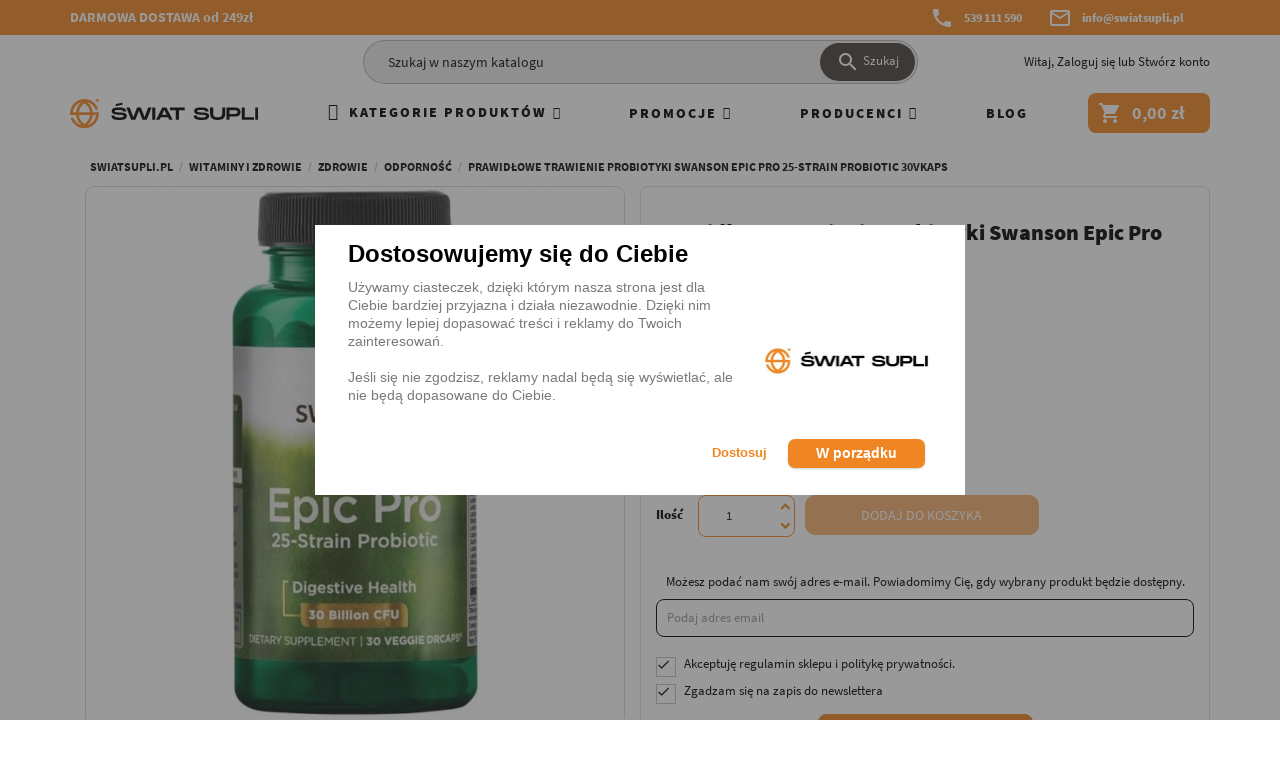

--- FILE ---
content_type: text/html; charset=utf-8
request_url: https://swiatsupli.pl/prawidlowe-trawienie-probiotyki-swanson-epic-pro-25-strain-probiotic-30vkaps/p2293
body_size: 46215
content:
<!doctype html>
<html lang="pl">
<head>
  <meta charset="utf-8">
  <meta name="google-site-verification" content="TZVKtrOBAaKEW0ggRQ3TS6Xd7gKtakuWMm0WbrQiWfI" />
  <meta http-equiv="x-ua-compatible" content="ie=edge">
  <title>Prawidłowe Trawienie Probiotyki Swanson Epic Pro 25-Strain Probiotic 30vkaps - Sklep Świat Supli - sklep Świat Supli</title>
  <meta name="description" content="Prawidłowe Trawienie Probiotyki Swanson Epic Pro 25-Strain Probiotic 30vkaps - kup online w sklepie Świat Supli ✅ Atrakcyjna Cena ✅ Szybka dostawa! - kup online w sklepie Świat Supli &#9989; Atrakcyjne Ceny &#9989; Szybka dostawa!">
  <meta name="keywords" content="">
  <link rel="canonical" href="https://swiatsupli.pl/prawidlowe-trawienie-probiotyki-swanson-epic-pro-25-strain-probiotic-30vkaps/p2293">
  <meta name="viewport" content="width=device-width, initial-scale=1">
  <link rel="icon" type="image/vnd.microsoft.icon" href="https://www2.swiatsupli.pl/img/favicon.ico?1613758356">
  <link rel="shortcut icon" type="image/x-icon" href="https://www2.swiatsupli.pl/img/favicon.ico?1613758356">



  <link rel="preload" as="font" href="https://www2.swiatsupli.pl/themes/AngarTheme/assets/css/fonts/SansPro/SourceSansPro-Black.ttf" type="font/woff2" crossorigin>
<link rel="preload" as="font" href="https://www2.swiatsupli.pl/themes/AngarTheme/assets/css/fonts/SansPro/SourceSansPro-Regular.ttf" type="font/woff2" crossorigin>
<link rel="preload" as="font" href="https://www2.swiatsupli.pl/themes/AngarTheme/assets/css/fonts/material_icons.woff2" type="font/woff2" crossorigin>
<link rel="preload" as="font" href="https://www2.swiatsupli.pl/themes/AngarTheme/assets/css/fonts/SansPro/SourceSansPro-Bold.ttf" type="font/woff2" crossorigin>
<link rel="stylesheet" href="https://www2.swiatsupli.pl/themes/AngarTheme/assets/cache/theme-98710f1609.css" type="text/css" media="all">

<script src="https://code.jquery.com/jquery-3.7.1.min.js"></script>

  <script type="text/javascript">var dm_hash = "3GU8JRP1F";var dm_mode = 0;var freeShippingGetBlockUrl = "https:\/\/swiatsupli.pl\/module\/freeshippingamountdisplay\/block";var fsadCartDisplayMethod = "prepend";var fsadCartDisplaySelector = ".cart-buttons";var fsadCartUpdateActions = ["update"];var fsadDisplayInCart = 1;var iqitmegamenu = {"sticky":false,"mobileType":"push","containerSelector":"#wrapper .container"};var jolisearch = {"amb_joli_search_action":"https:\/\/swiatsupli.pl\/szukane","amb_joli_search_link":"https:\/\/swiatsupli.pl\/szukane","amb_joli_search_controller":"jolisearch","blocksearch_type":"top","show_cat_desc":0,"ga_acc":0,"id_lang":1,"url_rewriting":1,"use_autocomplete":2,"minwordlen":2,"l_products":"Produkty","l_manufacturers":"Producenci ","l_categories":"Kategorie","l_no_results_found":"Nie znaleziono dopasowania !","l_more_results":"Poka\u017c wiecej","ENT_QUOTES":3,"search_ssl":true,"self":"\/home\/www\/swiatsupli\/public_html\/modules\/ambjolisearch","position":{"my":"center top","at":"center bottom","collision":"fit none"},"classes":"ps17 centered-list","display_manufacturer":"","display_category":""};var pdceneozaufaneopiniepro_agree_str = "Wyra\u017cam zgod\u0119";var pdceneozaufaneopiniepro_ajax_link = "https:\/\/swiatsupli.pl\/module\/pdceneozaufaneopiniepro\/ajax";var pdceneozaufaneopiniepro_default_accepted = 0;var pdceneozaufaneopiniepro_no_agree_str = "Nie wyra\u017cam zgody";var pdceneozaufaneopiniepro_ps_version = "1.7.7.1";var pdceneozaufaneopiniepro_secure_key = "cfbb2c154bfb7c1a29400732702fa88a";var prestashop = {"cart":{"products":[],"totals":{"total":{"type":"total","label":"Razem","amount":0,"value":"0,00\u00a0z\u0142"},"total_including_tax":{"type":"total","label":"Suma (brutto)","amount":0,"value":"0,00\u00a0z\u0142"},"total_excluding_tax":{"type":"total","label":"Suma (netto)","amount":0,"value":"0,00\u00a0z\u0142"}},"subtotals":{"products":{"type":"products","label":"Produkty","amount":0,"value":"0,00\u00a0z\u0142"},"discounts":null,"shipping":{"type":"shipping","label":"Wysy\u0142ka","amount":0,"value":""},"tax":null},"products_count":0,"summary_string":"0 sztuk","vouchers":{"allowed":1,"added":[]},"discounts":[],"minimalPurchase":0.01,"minimalPurchaseRequired":"Minimalny zakup na kwot\u0119 0,01\u00a0z\u0142 (netto) jest wymagany aby zatwierdzi\u0107 Twoje zam\u00f3wienie, obecna warto\u015b\u0107 koszyka to 0,00\u00a0z\u0142 (netto)."},"currency":{"name":"Z\u0142oty polski","iso_code":"PLN","iso_code_num":"985","sign":"z\u0142"},"customer":{"lastname":null,"firstname":null,"email":null,"birthday":null,"newsletter":null,"newsletter_date_add":null,"optin":null,"website":null,"company":null,"siret":null,"ape":null,"is_logged":false,"gender":{"type":null,"name":null},"addresses":[]},"language":{"name":"Polski (Polish)","iso_code":"pl","locale":"pl-PL","language_code":"pl-PL","is_rtl":"0","date_format_lite":"Y-m-d","date_format_full":"Y-m-d H:i:s","id":1},"page":{"title":"","canonical":"https:\/\/swiatsupli.pl\/prawidlowe-trawienie-probiotyki-swanson-epic-pro-25-strain-probiotic-30vkaps\/p2293","meta":{"title":"Prawid\u0142owe Trawienie Probiotyki Swanson Epic Pro 25-Strain Probiotic 30vkaps - Sklep \u015awiat Supli","description":"Prawid\u0142owe Trawienie Probiotyki Swanson Epic Pro 25-Strain Probiotic 30vkaps - kup online w sklepie \u015awiat Supli \u2705 Atrakcyjna Cena \u2705 Szybka dostawa!","keywords":"","robots":"index"},"page_name":"product","body_classes":{"lang-pl":true,"lang-rtl":false,"country-PL":true,"currency-PLN":true,"layout-full-width":true,"page-product":true,"tax-display-enabled":true,"product-id-2293":true,"product-Prawid\u0142owe Trawienie Probiotyki Swanson Epic Pro 25-Strain Probiotic 30vkaps":true,"product-id-category-144":true,"product-id-manufacturer-131":true,"product-id-supplier-0":true,"product-available-for-order":true},"admin_notifications":[]},"shop":{"name":"\u015awiat Supli - Suplementy i od\u017cywki","logo":"https:\/\/www2.swiatsupli.pl\/img\/swiat-supli-logo-1613646533.jpg","stores_icon":"https:\/\/www2.swiatsupli.pl\/img\/logo_stores.png","favicon":"https:\/\/www2.swiatsupli.pl\/img\/favicon.ico"},"urls":{"base_url":"https:\/\/swiatsupli.pl\/","current_url":"https:\/\/swiatsupli.pl\/prawidlowe-trawienie-probiotyki-swanson-epic-pro-25-strain-probiotic-30vkaps\/p2293","shop_domain_url":"https:\/\/swiatsupli.pl","dns_url":"https:\/\/www2.swiatsupli.pl","img_ps_url":"https:\/\/www2.swiatsupli.pl\/img\/","img_cat_url":"https:\/\/www2.swiatsupli.pl\/img\/c\/","img_lang_url":"https:\/\/www2.swiatsupli.pl\/img\/l\/","img_prod_url":"https:\/\/www2.swiatsupli.pl\/img\/p\/","img_manu_url":"https:\/\/www2.swiatsupli.pl\/img\/m\/","img_sup_url":"https:\/\/www2.swiatsupli.pl\/img\/su\/","img_ship_url":"https:\/\/www2.swiatsupli.pl\/img\/s\/","img_store_url":"https:\/\/www2.swiatsupli.pl\/img\/st\/","img_col_url":"https:\/\/www2.swiatsupli.pl\/img\/co\/","img_url":"https:\/\/www2.swiatsupli.pl\/themes\/AngarTheme\/assets\/img\/","css_url":"https:\/\/www2.swiatsupli.pl\/themes\/AngarTheme\/assets\/css\/","js_url":"https:\/\/www2.swiatsupli.pl\/themes\/AngarTheme\/assets\/js\/","pic_url":"https:\/\/www2.swiatsupli.pl\/upload\/","pages":{"address":"https:\/\/swiatsupli.pl\/adres","addresses":"https:\/\/swiatsupli.pl\/adresy","authentication":"https:\/\/swiatsupli.pl\/logowanie","cart":"https:\/\/swiatsupli.pl\/koszyk","category":"https:\/\/swiatsupli.pl\/index.php?controller=category","cms":"https:\/\/swiatsupli.pl\/index.php?controller=cms","contact":"https:\/\/swiatsupli.pl\/kontakt","discount":"https:\/\/swiatsupli.pl\/rabaty","guest_tracking":"https:\/\/swiatsupli.pl\/sledzenie-zamowien-gosci","history":"https:\/\/swiatsupli.pl\/historia-zamowien","identity":"https:\/\/swiatsupli.pl\/dane-osobiste","index":"https:\/\/swiatsupli.pl\/","my_account":"https:\/\/swiatsupli.pl\/moje-konto","order_confirmation":"https:\/\/swiatsupli.pl\/potwierdzenie-zamowienia","order_detail":"https:\/\/swiatsupli.pl\/index.php?controller=order-detail","order_follow":"https:\/\/swiatsupli.pl\/sledzenie-zamowienia","order":"https:\/\/swiatsupli.pl\/zamowienie","order_return":"https:\/\/swiatsupli.pl\/index.php?controller=order-return","order_slip":"https:\/\/swiatsupli.pl\/potwierdzenie-zwrotu","pagenotfound":"https:\/\/swiatsupli.pl\/nie-znaleziono-strony","password":"https:\/\/swiatsupli.pl\/odzyskiwanie-hasla","pdf_invoice":"https:\/\/swiatsupli.pl\/index.php?controller=pdf-invoice","pdf_order_return":"https:\/\/swiatsupli.pl\/index.php?controller=pdf-order-return","pdf_order_slip":"https:\/\/swiatsupli.pl\/index.php?controller=pdf-order-slip","prices_drop":"https:\/\/swiatsupli.pl\/promocje","product":"https:\/\/swiatsupli.pl\/index.php?controller=product","search":"https:\/\/swiatsupli.pl\/szukaj","sitemap":"https:\/\/swiatsupli.pl\/Mapa strony","stores":"https:\/\/swiatsupli.pl\/nasze-sklepy","supplier":"https:\/\/swiatsupli.pl\/dostawcy","register":"https:\/\/swiatsupli.pl\/logowanie?create_account=1","order_login":"https:\/\/swiatsupli.pl\/zamowienie?login=1"},"alternative_langs":[],"theme_assets":"\/themes\/AngarTheme\/assets\/","actions":{"logout":"https:\/\/swiatsupli.pl\/?mylogout="},"no_picture_image":{"bySize":{"small_default":{"url":"https:\/\/www2.swiatsupli.pl\/img\/p\/pl-default-small_default.jpg","width":98,"height":98},"cart_default":{"url":"https:\/\/www2.swiatsupli.pl\/img\/p\/pl-default-cart_default.jpg","width":125,"height":125},"home_default":{"url":"https:\/\/www2.swiatsupli.pl\/img\/p\/pl-default-home_default.jpg","width":259,"height":259},"medium_default":{"url":"https:\/\/www2.swiatsupli.pl\/img\/p\/pl-default-medium_default.jpg","width":452,"height":452},"large_default":{"url":"https:\/\/www2.swiatsupli.pl\/img\/p\/pl-default-large_default.jpg","width":800,"height":800}},"small":{"url":"https:\/\/www2.swiatsupli.pl\/img\/p\/pl-default-small_default.jpg","width":98,"height":98},"medium":{"url":"https:\/\/www2.swiatsupli.pl\/img\/p\/pl-default-home_default.jpg","width":259,"height":259},"large":{"url":"https:\/\/www2.swiatsupli.pl\/img\/p\/pl-default-large_default.jpg","width":800,"height":800},"legend":""}},"configuration":{"display_taxes_label":true,"display_prices_tax_incl":true,"is_catalog":false,"show_prices":true,"opt_in":{"partner":false},"quantity_discount":{"type":"price","label":"Cena jednostkowa"},"voucher_enabled":1,"return_enabled":0},"field_required":[],"breadcrumb":{"links":[{"title":"swiatsupli.pl","url":"https:\/\/swiatsupli.pl\/"},{"title":"Witaminy i Zdrowie","url":"https:\/\/swiatsupli.pl\/witaminy-i-zdrowie\/c124"},{"title":"Zdrowie","url":"https:\/\/swiatsupli.pl\/zdrowie\/c134"},{"title":"Odporno\u015b\u0107","url":"https:\/\/swiatsupli.pl\/odpornosc\/c144"},{"title":"Prawid\u0142owe Trawienie Probiotyki Swanson Epic Pro 25-Strain Probiotic 30vkaps","url":"https:\/\/swiatsupli.pl\/prawidlowe-trawienie-probiotyki-swanson-epic-pro-25-strain-probiotic-30vkaps\/p2293"}],"count":5},"link":{"protocol_link":"https:\/\/","protocol_content":"https:\/\/"},"time":1769261609,"static_token":"885cbb7d30d841de29b01acaabfc1a22","token":"eeacded610b36f19c7492424ce097d96","debug":false};var psemailsubscription_subscription = "https:\/\/swiatsupli.pl\/module\/ps_emailsubscription\/subscription";var pshow_loaded_module_pshowlazyimg = "PShow Lazy Images";var smartsearch_config = {"autocomplete_enabled":true,"min_chars":2,"debounce_delay":250,"ajax_url":"https:\/\/swiatsupli.pl\/module\/smartsearch\/ajaxsearch","suggest_products":5,"suggest_categories":3,"suggest_manufacturers":2,"suggest_popular":4,"suggest_history":3};</script>


  <script> function gtag(){dataLayer.push(arguments)}window.dataLayer=window.dataLayer||[],gtag("consent","default",{ad_storage:"denied",ad_user_data:"denied",ad_personalization:"denied",analytics_storage:"denied",functionality_storage:"granted",personalization_storage:"granted",security_storage:"granted",wait_for_update:1500});  </script>


    <meta id="js-rcpgtm-tracking-config" data-tracking-data="%7B%22bing%22%3A%7B%22tracking_id%22%3A%2297056264%22%2C%22feed%22%3A%7B%22id_product_prefix%22%3A%22%22%2C%22id_product_source_key%22%3A%22id_product%22%2C%22id_variant_prefix%22%3A%22%22%2C%22id_variant_source_key%22%3A%22id_attribute%22%7D%7D%2C%22context%22%3A%7B%22browser%22%3A%7B%22device_type%22%3A1%7D%2C%22localization%22%3A%7B%22id_country%22%3A14%2C%22country_code%22%3A%22PL%22%2C%22id_currency%22%3A1%2C%22currency_code%22%3A%22PLN%22%2C%22id_lang%22%3A1%2C%22lang_code%22%3A%22pl%22%7D%2C%22page%22%3A%7B%22controller_name%22%3A%22product%22%2C%22products_per_page%22%3A12%2C%22category%22%3A%5B%5D%2C%22search_term%22%3A%22%22%7D%2C%22shop%22%3A%7B%22id_shop%22%3A1%2C%22shop_name%22%3A%22%C5%9Awiat%20Supli%22%2C%22base_dir%22%3A%22https%3A%2F%2Fswiatsupli.pl%2F%22%7D%2C%22tracking_module%22%3A%7B%22module_name%22%3A%22rcpgtagmanager%22%2C%22checkout_module%22%3A%7B%22module%22%3A%22default%22%2C%22controller%22%3A%22order%22%7D%2C%22service_version%22%3A%227%22%2C%22token%22%3A%2242c264d5bede9473174f1677725c7fd0%22%7D%2C%22user%22%3A%5B%5D%7D%2C%22criteo%22%3A%7B%22tracking_id%22%3A%22%22%2C%22feed%22%3A%7B%22id_product_prefix%22%3A%22%22%2C%22id_product_source_key%22%3A%22id_product%22%2C%22id_variant_prefix%22%3A%22%22%2C%22id_variant_source_key%22%3A%22id_attribute%22%7D%7D%2C%22facebook%22%3A%7B%22tracking_id%22%3A%22937053979660562%22%2C%22feed%22%3A%7B%22id_product_prefix%22%3A%22%22%2C%22id_product_source_key%22%3A%22id_product%22%2C%22id_variant_prefix%22%3A%22%22%2C%22id_variant_source_key%22%3A%22id_attribute%22%7D%7D%2C%22ga4%22%3A%7B%22tracking_id%22%3A%22G-5BHZL64M6X%22%2C%22is_data_import%22%3Afalse%7D%2C%22gads%22%3A%7B%22tracking_id%22%3A%22701273332%22%2C%22merchant_id%22%3A%22%22%2C%22conversion_labels%22%3A%7B%22create_account%22%3A%22%22%2C%22product_view%22%3A%22%22%2C%22add_to_cart%22%3A%22%22%2C%22begin_checkout%22%3A%22%22%2C%22purchase%22%3A%22vcfRCLvckNsDEPSpss4C%22%7D%7D%2C%22gfeeds%22%3A%7B%22retail%22%3A%7B%22is_enabled%22%3Atrue%2C%22id_product_prefix%22%3A%22%22%2C%22id_product_source_key%22%3A%22id_product%22%2C%22id_variant_prefix%22%3A%22%22%2C%22id_variant_source_key%22%3A%22id_attribute%22%7D%2C%22custom%22%3A%7B%22is_enabled%22%3Afalse%2C%22id_product_prefix%22%3A%22%22%2C%22id_product_source_key%22%3A%22id_product%22%2C%22id_variant_prefix%22%3A%22%22%2C%22id_variant_source_key%22%3A%22id_attribute%22%2C%22is_id2%22%3Afalse%7D%7D%2C%22gtm%22%3A%7B%22tracking_id%22%3A%22GTM-5P6PVN9%22%2C%22is_disable_tracking%22%3Afalse%2C%22server_url%22%3A%22%22%7D%2C%22optimize%22%3A%7B%22tracking_id%22%3A%22%22%2C%22is_async%22%3Afalse%2C%22hiding_class_name%22%3A%22optimize-loading%22%2C%22hiding_timeout%22%3A3000%7D%2C%22pinterest%22%3A%7B%22tracking_id%22%3A%22%22%2C%22feed%22%3A%7B%22id_product_prefix%22%3A%22%22%2C%22id_product_source_key%22%3A%22id_product%22%2C%22id_variant_prefix%22%3A%22%22%2C%22id_variant_source_key%22%3A%22id_attribute%22%7D%7D%2C%22tiktok%22%3A%7B%22tracking_id%22%3A%22CKIHPLBC77U7REM9MEP0%22%2C%22feed%22%3A%7B%22id_product_prefix%22%3A%22%22%2C%22id_product_source_key%22%3A%22id_product%22%2C%22id_variant_prefix%22%3A%22%22%2C%22id_variant_source_key%22%3A%22id_attribute%22%7D%7D%2C%22twitter%22%3A%7B%22tracking_id%22%3A%22%22%2C%22events%22%3A%7B%22add_to_cart_id%22%3A%22%22%2C%22payment_info_id%22%3A%22%22%2C%22checkout_initiated_id%22%3A%22%22%2C%22product_view_id%22%3A%22%22%2C%22lead_id%22%3A%22%22%2C%22purchase_id%22%3A%22%22%2C%22search_id%22%3A%22%22%7D%2C%22feed%22%3A%7B%22id_product_prefix%22%3A%22%22%2C%22id_product_source_key%22%3A%22id_product%22%2C%22id_variant_prefix%22%3A%22%22%2C%22id_variant_source_key%22%3A%22id_attribute%22%7D%7D%7D">
    <script type="text/javascript" data-keepinline="true" data-cfasync="false" src="https://www2.swiatsupli.pl/modules/rcpgtagmanager/views/js/hook/trackingClient.bundle.js"></script>
<!-- Start Ever Awin -->
<script defer="defer" src="https://www.dwin1.com/23928.js" type="text/javascript"></script>
<!-- End Ever Awin -->


    <meta property="og:type" content="product">
    <meta property="og:url" content="https://swiatsupli.pl/prawidlowe-trawienie-probiotyki-swanson-epic-pro-25-strain-probiotic-30vkaps/p2293">
    <meta property="og:title" content="Prawidłowe Trawienie Probiotyki Swanson Epic Pro 25-Strain Probiotic 30vkaps - Sklep Świat Supli">
    <meta property="og:site_name" content="Świat Supli - Suplementy i odżywki">
    <meta property="og:description" content="Prawidłowe Trawienie Probiotyki Swanson Epic Pro 25-Strain Probiotic 30vkaps - kup online w sklepie Świat Supli ✅ Atrakcyjna Cena ✅ Szybka dostawa!">
    <meta property="og:image" content="https://www2.swiatsupli.pl/16213-large_default/prawidlowe-trawienie-probiotyki-swanson-epic-pro-25-strain-probiotic-30vkaps.jpg">
    <meta property="product:pretax_price:amount" content="50.916667">
    <meta property="product:pretax_price:currency" content="PLN">
    <meta property="product:price:amount" content="54.99">
    <meta property="product:price:currency" content="PLN">
    <meta property="product:weight:value" content="80.000000">
    <meta property="product:weight:units" content="g">
    
</head>
<body id="product" class="lang-pl country-pl currency-pln layout-full-width page-product tax-display-enabled product-id-2293 product-prawidlowe-trawienie-probiotyki-swanson-epic-pro-25-strain-probiotic-30vkaps product-id-category-144 product-id-manufacturer-131 product-id-supplier-0 product-available-for-order demo	no_bg #ffffff bg_attatchment_fixed bg_position_tl bg_repeat_xy bg_size_initial slider_position_top slider_controls_black banners_top2 banners_top_tablets2 banners_top_phones1 banners_bottom2 banners_bottom_tablets2 banners_bottom_phones1 submenu2 pl_1col_qty_5 pl_2col_qty_3 pl_3col_qty_4 pl_1col_qty_bigtablets_3 pl_2col_qty_bigtablets_3 pl_3col_qty_bigtablets_2 pl_1col_qty_tablets_2 pl_1col_qty_phones_1 home_tabs2 pl_border_type2 34 18 20 pl_button_icon_no pl_button_qty2 pl_desc_yes pl_reviews_no pl_availability_yes  hide_reference_no hide_reassurance_yes product_tabs1    menu_sep2 header_sep1 slider_full_width feat_cat_style1 feat_cat4 feat_cat_bigtablets2 feat_cat_tablets2 feat_cat_phones0 all_products_no pl_colors_yes newsletter_info_no stickycart_yes stickymenu_yes homeicon_no pl_man_yes product_hide_man_yes   pl_ref_yes  mainfont_Poppins bg_white ">

<main>
    
    
    <header id="header">

    <div class="header-banner"></div>



    <nav class="header-nav container-fluid">
        <div class="row">
            <div class="col-xs-12">
                <div id="_desktop_contact_link" class="container">
    <div id="contact-link" style="min-height: 35px !important;">

        <div class="slider-container">
            <span class="header_nav_span text-xs-center show">DARMOWA DOSTAWA od 249zł</span>
        </div>

                <div class="d-flex">
                            <span class="shop-phone shop-tel hidden-xs-down">
    			<i class="material-icons phone">&#xe0cd;</i>
    			 <span class="shop-phone_text"></span>
    			<strong><a href="tel:539 111 590">539 111 590</a></strong>
    		</span>
            
                            <span class="shop-phone shop-email hidden-xs-down">
    			<i class="material-icons mail_outline">&#xe0e1;</i>
    			 <span class="shop-phone_text"></span>
    			<strong><a href="&#109;&#97;&#105;&#108;&#116;&#111;&#58;%69%6e%66%6f@%73%77%69%61%74%73%75%70%6c%69.%70%6c" >&#x69;&#x6e;&#x66;&#x6f;&#x40;&#x73;&#x77;&#x69;&#x61;&#x74;&#x73;&#x75;&#x70;&#x6c;&#x69;&#x2e;&#x70;&#x6c;</a></strong>
    		</span>
                    </div>
    </div>
</div>

            </div>
        </div>
    </nav>



    <div class="header-top">
        <div class="container">
            <div class="row desktop_search">
                
<!-- Block search module TOP -->
<div id="_desktop_search_widget" class="offset-lg-3 col-lg-6 col-xs-12 search-widget ">
	<div id="search_widget" data-search-controller-url="//swiatsupli.pl/szukaj">
		<form method="get" action="//swiatsupli.pl/szukaj">
			<input type="hidden" name="controller" value="search">
			<input type="text" name="s" value="" placeholder="Szukaj w naszym katalogu" aria-label="Szukaj">
			<button type="submit">
				<i class="material-icons search">&#xE8B6;</i>
		    <span>Szukaj</span>
			</button>
		</form>
	</div>
</div>
<!-- /Block search module TOP -->

                <div id="_desktop_user_info" class="col-md-3 col-sm-12 hidden-sm-down ">
  <div class="user-info">
	<span id="hide_menu" class="material-icons hidden-md-up">
	clear
	</span>

	<ul class="user_info hidden-md-up">

		
			<li><a href="https://swiatsupli.pl/moje-konto" title="Zaloguj się do swojego konta klienta" rel="nofollow">Zaloguj się</a></li>
			<li><a href="https://swiatsupli.pl/logowanie?create_account=1" title="Zaloguj się do swojego konta klienta" rel="nofollow">Stwórz konto</a></li>

		
	</ul>


	<div class="hidden-sm-down text-xs-right">
		<span class="welcome">Witaj,</span>
					<a class="account" href="https://swiatsupli.pl/moje-konto" title="Zaloguj się do swojego konta klienta" rel="nofollow">Zaloguj się</a>

			<span class="or">lub</span>

			<a class="account" href="https://swiatsupli.pl/logowanie?create_account=1" title="Zaloguj się do swojego konta klienta" rel="nofollow">Stwórz konto</a>
			</div>


  </div>
</div>

            </div>
        </div>
        <div class="container menu-section">
            <div class="row">
                <div class="col-xs-5 col-lg-3 logo">
                    <a href="https://swiatsupli.pl/" class="hidden-sm-down2" id="_desktop_logo"> <img
                                class="logo img-responsive" data-lazyload-ignore
                                src="https://www2.swiatsupli.pl/img/swiat-supli-logo.svg" alt="Świat Supli - Suplementy i odżywki"> </a>
                </div>
                <div class="col-xs-8 topbar hidden-lg-down">
                    <div class="container container-iqit-menu">
    <div class="iqitmegamenu-wrapper cbp-hor-width-0 iqitmegamenu-all clearfix">
        <div id="iqitmegamenu-horizontal"
             class="iqitmegamenu  cbp-nosticky "
             role="navigation">
            <div class="container">
                                
                <nav id="cbp-hrmenu"
                     class="cbp-hrmenu cbp-horizontal cbp-hrsub-narrow  cbp-fade   cbp-arrowed    cbp-menu-centered ">
                    <ul>
                                                    <li id="cbp-hrmenu-tab-40"
                                class="cbp-hrmenu-tab cbp-hrmenu-tab-40  cbp-has-submeu">
                                <a
                                            href="https://swiatsupli.pl/" >                                        <div class="h2 top-menu">

								<span class="cbp-tab-title"> <i
                                            class="icon fa fa-bars cbp-mainlink-icon"></i>
                                    Kategorie Produktów</span>
                                                                                            <i class="fa fa-sort-down cbp-submenu-aindicator"></i>
                                                                                        </div>
                                    </a>
                                                                            <div class="cbp-hrsub col-xs-12">
                                            <div class="cbp-triangle-container">
                                                <div class="cbp-triangle-top"></div>
                                                <div class="cbp-triangle-top-back"></div>
                                            </div>
                                            <div class="cbp-hrsub-inner">
                                                                                                                                                            <div class="container-xs-height cbp-tabs-container">
                                                            <div class="row row-xs-height">
                                                                <div class="col-xs-12 col-xs-height">
                                                                    <ul class="cbp-hrsub-tabs-names cbp-tabs-names">
                                                                                                                                                                                                                                    <li class="innertab-11 ">
                                                                                    <a data-target="#11-innertab-40"  href="https://swiatsupli.pl/suplementy-i-odzywki/c117"  class="active">
                                                                                                                                                                                                                                                                        Suplementy i odżywki                                                                                                                                                                             </a>
                                                                                    <i class="icon fa fa-angle-right cbp-submenu-it-indicator"></i>
                                                                                    <span class="cbp-inner-border-hider"></span>
                                                                                </li>
                                                                                                                                                            <li class="innertab-12 ">
                                                                                    <a data-target="#12-innertab-40"  href="https://swiatsupli.pl/odchudzanie/c122"  >
                                                                                                                                                                                                                                                                        Odchudzanie                                                                                                                                                                             </a>
                                                                                    <i class="icon fa fa-angle-right cbp-submenu-it-indicator"></i>
                                                                                    <span class="cbp-inner-border-hider"></span>
                                                                                </li>
                                                                                                                                                            <li class="innertab-41 ">
                                                                                    <a data-target="#41-innertab-40"  href="https://swiatsupli.pl/witaminy-i-zdrowie/c124"  >
                                                                                                                                                                                                                                                                        Witaminy I Zdrowie                                                                                                                                                                             </a>
                                                                                    <i class="icon fa fa-angle-right cbp-submenu-it-indicator"></i>
                                                                                    <span class="cbp-inner-border-hider"></span>
                                                                                </li>
                                                                                                                                                            <li class="innertab-10 ">
                                                                                    <a data-target="#10-innertab-40"  href="https://swiatsupli.pl/zdrowa-zywnosc/c115"  >
                                                                                                                                                                                                                                                                        Zdrowa Żywność                                                                                                                                                                             </a>
                                                                                    <i class="icon fa fa-angle-right cbp-submenu-it-indicator"></i>
                                                                                    <span class="cbp-inner-border-hider"></span>
                                                                                </li>
                                                                                                                                                            <li class="innertab-49 ">
                                                                                    <a data-target="#49-innertab-40"  href="https://swiatsupli.pl/naturalne-kosmetyki/c383"  >
                                                                                                                                                                                                                                                                        Naturalne Kosmetyki                                                                                                                                                                             </a>
                                                                                    <i class="icon fa fa-angle-right cbp-submenu-it-indicator"></i>
                                                                                    <span class="cbp-inner-border-hider"></span>
                                                                                </li>
                                                                                                                                                            <li class="innertab-42 ">
                                                                                    <a data-target="#42-innertab-40"  href="https://swiatsupli.pl/akcesoria/c148"  >
                                                                                                                                                                                                                                                                        Akcesoria                                                                                                                                                                             </a>
                                                                                    <i class="icon fa fa-angle-right cbp-submenu-it-indicator"></i>
                                                                                    <span class="cbp-inner-border-hider"></span>
                                                                                </li>
                                                                                                                                                            <li class="innertab-43 ">
                                                                                    <a data-target="#43-innertab-40"  href="https://swiatsupli.pl/promocje/c332"  >
                                                                                                                                                                                                                                                                        Promocje                                                                                                                                                                             </a>
                                                                                    <i class="icon fa fa-angle-right cbp-submenu-it-indicator"></i>
                                                                                    <span class="cbp-inner-border-hider"></span>
                                                                                </li>
                                                                                                                                                                                                                        </ul>
                                                                </div>
                                                                                                                                    <div class="tab-content">
                                                                                                                                                    <div class="col-xs-12 col-xs-height tab-pane cbp-tab-pane active innertabcontent-11"
                                                                                 id="11-innertab-40"
                                                                                 role="tabpanel">
                                                                                                                                                                    <div class="clearfix">
                                                                                                                                                                                    




<div class="row menu_row menu-element  first_rows menu-element-id-1">

                                                




	<div class="col-xs-3 cbp-menu-column cbp-menu-element menu-element-id-2 ">
		<div class="cbp-menu-column-inner">
                
                    
                        							<div class="row cbp-categories-row">
                                                                                                                                                    										<div class="col-xs-12">
											<div class="cbp-category-link-w"><a href="https://swiatsupli.pl/odzywki-bialkowe/c146"
											                                    class="cbp-column-title cbp-category-title">Odżywki Białkowe</a>
                                                                                                                                                    
    <ul class="cbp-links cbp-category-tree">                    <li class="h3menu" ><div class="cbp-category-link-w"><a class="l1" href="https://swiatsupli.pl/koncentrat-bialek-serwatkowych-wpc/c183">Koncentrat Białek Serwatkowych WPC</a></div></li>                    <li class="h3menu" ><div class="cbp-category-link-w"><a class="l1" href="https://swiatsupli.pl/izolat-bialek-serwatkowych-wpi/c167">Izolat Białek Serwatkowych WPI</a></div></li>                    <li class="h3menu" ><div class="cbp-category-link-w"><a class="l1" href="https://swiatsupli.pl/hydrolizat-bialek-serwatkowych-wph/c282">Hydrolizat Białek Serwatkowych WPH</a></div></li>                    <li class="h3menu" ><div class="cbp-category-link-w"><a class="l1" href="https://swiatsupli.pl/mieszanki-bialek-serwatkowych-mix/c272">Mieszanki Białek Serwatkowych MIX</a></div></li>                    <li class="h3menu" ><div class="cbp-category-link-w"><a class="l1" href="https://swiatsupli.pl/kazeina-bialko-na-noc/c273">Kazeina Białko Na Noc</a></div></li>                    <li class="h3menu" ><div class="cbp-category-link-w"><a class="l1" href="https://swiatsupli.pl/bialko-wolowe-beef-protein/c165">Białko Wołowe / Beef Protein</a></div></li>                    <li class="h3menu" ><div class="cbp-category-link-w"><a class="l1" href="https://swiatsupli.pl/bialko-roslinne-vegan/c186">Białko Roślinne Vegan</a></div></li>                    <li class="h3menu" ><div class="cbp-category-link-w"><a class="l1" href="https://swiatsupli.pl/odzywki-bialkowe-bez-laktozy/c466">Odżywki Białkowe Bez Laktozy</a></div></li></ul>

                                                											</div>
										</div>
                                                                                                            							</div>
                                            
                
            

            
            </div>	</div>
                                    




	<div class="col-xs-3 cbp-menu-column cbp-menu-element menu-element-id-3 ">
		<div class="cbp-menu-column-inner">
                
                    
                        							<div class="row cbp-categories-row">
                                                                                                                                                    										<div class="col-xs-12">
											<div class="cbp-category-link-w"><a href="https://swiatsupli.pl/kreatyny/c179"
											                                    class="cbp-column-title cbp-category-title">Kreatyny</a>
                                                                                                                                                    
    <ul class="cbp-links cbp-category-tree">                    <li class="h3menu" ><div class="cbp-category-link-w"><a class="l1" href="https://swiatsupli.pl/monohydrat-kreatyny/c181">Monohydrat kreatyny</a></div></li>                    <li class="h3menu" ><div class="cbp-category-link-w"><a class="l1" href="https://swiatsupli.pl/jablczan-kreatyny/c180">Jabłczan kreatyny</a></div></li>                    <li class="h3menu" ><div class="cbp-category-link-w"><a class="l1" href="https://swiatsupli.pl/mieszanka-stack/c264">Mieszanka, STACK</a></div></li>                    <li class="h3menu" ><div class="cbp-category-link-w"><a class="l1" href="https://swiatsupli.pl/chlorowodorek-hcl/c182">Chlorowodorek HCL</a></div></li>                    <li class="h3menu" ><div class="cbp-category-link-w"><a class="l1" href="https://swiatsupli.pl/pozostale-formy/c263">Pozostałe Formy</a></div></li></ul>

                                                											</div>
										</div>
                                                                                                            							</div>
                                            
                
            

            
            </div>	</div>
                                    




	<div class="col-xs-3 cbp-menu-column cbp-menu-element menu-element-id-4 ">
		<div class="cbp-menu-column-inner">
                
                    
                        							<div class="row cbp-categories-row">
                                                                                                                                                    										<div class="col-xs-12">
											<div class="cbp-category-link-w"><a href="https://swiatsupli.pl/aminokwasy/c130"
											                                    class="cbp-column-title cbp-category-title">Aminokwasy</a>
                                                                                                                                                    
    <ul class="cbp-links cbp-category-tree">                    <li class="h3menu" ><div class="cbp-category-link-w"><a class="l1" href="https://swiatsupli.pl/bcaa/c131">BCAA</a></div></li>                    <li class="h3menu" ><div class="cbp-category-link-w"><a class="l1" href="https://swiatsupli.pl/eaa/c188">EAA</a></div></li>                    <li class="h3menu" ><div class="cbp-category-link-w"><a class="l1" href="https://swiatsupli.pl/hmb/c166">HMB</a></div></li>                    <li class="h3menu" ><div class="cbp-category-link-w"><a class="l1" href="https://swiatsupli.pl/mieszanki-aminokwasowe/c140">Mieszanki Aminokwasowe</a></div></li>                    <li class="h3menu" ><div class="cbp-category-link-w"><a class="l1" href="https://swiatsupli.pl/glutaminy/c164">Glutaminy</a></div></li></ul>

                                                											</div>
										</div>
                                                                                                            							</div>
                                            
                
            

            
            </div>	</div>
                                    




	<div class="col-xs-3 cbp-menu-column cbp-menu-element menu-element-id-5 ">
		<div class="cbp-menu-column-inner">
                
                    
                        							<div class="row cbp-categories-row">
                                                                                                                                                    										<div class="col-xs-12">
											<div class="cbp-category-link-w"><a href="https://swiatsupli.pl/weglowodany/c151"
											                                    class="cbp-column-title cbp-category-title">Węglowodany</a>
                                                                                                                                                    
    <ul class="cbp-links cbp-category-tree">                    <li class="h3menu" ><div class="cbp-category-link-w"><a class="l1" href="https://swiatsupli.pl/dextroza/c280">Dextroza</a></div></li>                    <li class="h3menu" ><div class="cbp-category-link-w"><a class="l1" href="https://swiatsupli.pl/carbo/c155">Carbo</a></div></li>                    <li class="h3menu" ><div class="cbp-category-link-w"><a class="l1" href="https://swiatsupli.pl/izotoniki/c159">Izotoniki</a></div></li>                    <li class="h3menu" ><div class="cbp-category-link-w"><a class="l1" href="https://swiatsupli.pl/vitargo/c281">Vitargo</a></div></li>                    <li class="h3menu" ><div class="cbp-category-link-w"><a class="l1" href="https://swiatsupli.pl/zele-energetyczne/c152">Żele Energetyczne</a></div></li></ul>

                                                											</div>
										</div>
                                                                                                            							</div>
                                            
                
            

            
            </div>	</div>
                            
            	</div>
                                                                                                                                                                                    




<div class="row menu_row menu-element  first_rows menu-element-id-6">

                                                




	<div class="col-xs-3 cbp-menu-column cbp-menu-element menu-element-id-7 ">
		<div class="cbp-menu-column-inner">
                
                    
                        							<div class="row cbp-categories-row">
                                                                                                                                                    										<div class="col-xs-12">
											<div class="cbp-category-link-w"><a href="https://swiatsupli.pl/kobieca-kondycja-1/c336"
											                                    class="cbp-column-title cbp-category-title">Kobieca Kondycja</a>
                                                                                                                                                    
    <ul class="cbp-links cbp-category-tree">                    <li class="h3menu" ><div class="cbp-category-link-w"><a class="l1" href="https://swiatsupli.pl/libido/c337">Libido</a></div></li>                    <li class="h3menu" ><div class="cbp-category-link-w"><a class="l1" href="https://swiatsupli.pl/witaminy-dla-kobiet/c338">Witaminy dla kobiet</a></div></li>                    <li class="h3menu" ><div class="cbp-category-link-w"><a class="l1" href="https://swiatsupli.pl/energia/c339">Energia</a></div></li>                    <li class="h3menu" ><div class="cbp-category-link-w"><a class="l1" href="https://swiatsupli.pl/witalnosc/c340">Witalność</a></div></li></ul>

                                                											</div>
										</div>
                                                                                                            							</div>
                                            
                
            

            
            </div>	</div>
                                    




	<div class="col-xs-3 cbp-menu-column cbp-menu-element menu-element-id-8 ">
		<div class="cbp-menu-column-inner">
                
                    
                        							<div class="row cbp-categories-row">
                                                                                                                                                    										<div class="col-xs-12">
											<div class="cbp-category-link-w"><a href="https://swiatsupli.pl/meska-kondycja/c141"
											                                    class="cbp-column-title cbp-category-title">Męska Kondycja</a>
                                                                                                                                                    
    <ul class="cbp-links cbp-category-tree">                    <li class="h3menu" ><div class="cbp-category-link-w"><a class="l1" href="https://swiatsupli.pl/daa-i-pozostale/c267">DAA i Pozostałe</a></div></li>                    <li class="h3menu" ><div class="cbp-category-link-w"><a class="l1" href="https://swiatsupli.pl/tribulus/c170">Tribulus</a></div></li>                    <li class="h3menu" ><div class="cbp-category-link-w"><a class="l1" href="https://swiatsupli.pl/boostery-testosteronu/c184">Boostery Testosteronu</a></div></li>                    <li class="h3menu" ><div class="cbp-category-link-w"><a class="l1" href="https://swiatsupli.pl/boostery-hormonu-wzrostu/c178">Boostery Hormonu Wzrostu</a></div></li></ul>

                                                											</div>
										</div>
                                                                                                            							</div>
                                            
                
            

            
            </div>	</div>
                                    




	<div class="col-xs-3 cbp-menu-column cbp-menu-element menu-element-id-9 ">
		<div class="cbp-menu-column-inner">
                
                    
                        							<div class="row cbp-categories-row">
                                                                                                                                                    										<div class="col-xs-12">
											<div class="cbp-category-link-w"><a href="https://swiatsupli.pl/odzywki-na-mase-gainery/c274"
											                                    class="cbp-column-title cbp-category-title">Odżywki na Masę / Gainery</a>
                                                                                                                                                    
    <ul class="cbp-links cbp-category-tree">                    <li class="h3menu" ><div class="cbp-category-link-w"><a class="l1" href="https://swiatsupli.pl/gainery-do-20/c275">Gainery do 20%</a></div></li>                    <li class="h3menu" ><div class="cbp-category-link-w"><a class="l1" href="https://swiatsupli.pl/gainery-20-40/c284">Gainery 20% - 40%</a></div></li>                    <li class="h3menu" ><div class="cbp-category-link-w"><a class="l1" href="https://swiatsupli.pl/gainery-od-40-bulk/c279">Gainery od 40% / Bulk</a></div></li></ul>

                                                											</div>
										</div>
                                                                                                            							</div>
                                            
                
            

            
            </div>	</div>
                                    




	<div class="col-xs-3 cbp-menu-column cbp-menu-element menu-element-id-10 ">
		<div class="cbp-menu-column-inner">
                
                    
                        							<div class="row cbp-categories-row">
                                                                                                                                                    										<div class="col-xs-12">
											<div class="cbp-category-link-w"><a href="https://swiatsupli.pl/przed-treningiem/c119"
											                                    class="cbp-column-title cbp-category-title">Przed treningiem</a>
                                                                                                                                                    
    <ul class="cbp-links cbp-category-tree">                    <li class="h3menu" ><div class="cbp-category-link-w"><a class="l1" href="https://swiatsupli.pl/przedtreningowki-z-kreatyna/c176">Przedtreningówki z Kreatyną</a></div></li>                    <li class="h3menu" ><div class="cbp-category-link-w"><a class="l1" href="https://swiatsupli.pl/przedtreningowki-bez-kreatyny/c163">Przedtreningówki Bez Kreatyny</a></div></li>                    <li class="h3menu" ><div class="cbp-category-link-w"><a class="l1" href="https://swiatsupli.pl/przedtreningowki-bez-kofeiny/c406">Przedtreningówki Bez Kofeiny</a></div></li>                    <li class="h3menu" ><div class="cbp-category-link-w"><a class="l1" href="https://swiatsupli.pl/aakg-arginina-cytrulina/c137">AAKG / Arginina / Cytrulina</a></div></li>                    <li class="h3menu" ><div class="cbp-category-link-w"><a class="l1" href="https://swiatsupli.pl/kofeina/c285">Kofeina</a></div></li>                    <li class="h3menu" ><div class="cbp-category-link-w"><a class="l1" href="https://swiatsupli.pl/beta-alanina/c174">Beta alanina</a></div></li>                    <li class="h3menu"  class="cbp-hrsub-haslevel2" ><div class="cbp-category-link-w"><a class="l1" href="https://swiatsupli.pl/shoty-przedtreningowe/c120">Shoty Przedtreningowe</a>
    <ul class="cbp-hrsub-level2">                    <li class="h3menu" ><div class="cbp-category-link-w"><a class="l1" href="https://swiatsupli.pl/shoty-probki/c121">Shoty / Próbki</a></div></li>                    <li class="h3menu" ><div class="cbp-category-link-w"><a class="l1" href="https://swiatsupli.pl/shoty-bez-kofeiny/c411">Shoty Bez Kofeiny</a></div></li></ul>
</div></li></ul>

                                                											</div>
										</div>
                                                                                                            							</div>
                                            
                
            

            
            </div>	</div>
                            
            	</div>
                                                                                                                                                                                    




<div class="row menu_row menu-element  first_rows menu-element-id-11">

                                                




	<div class="col-xs-3 cbp-menu-column cbp-menu-element menu-element-id-13 ">
		<div class="cbp-menu-column-inner">
                
                    
                        							<div class="row cbp-categories-row">
                                                                                                                                                    										<div class="col-xs-12">
											<div class="cbp-category-link-w"><a href="https://swiatsupli.pl/w-trakcie-treningu/c154"
											                                    class="cbp-column-title cbp-category-title">W Trakcie Treningu</a>
                                                                                                                                                    
    <ul class="cbp-links cbp-category-tree">                    <li class="h3menu" ><div class="cbp-category-link-w"><a class="l1" href="https://swiatsupli.pl/zele-energetyczne-2/c342">Żele Energetyczne</a></div></li>                    <li class="h3menu" ><div class="cbp-category-link-w"><a class="l1" href="https://swiatsupli.pl/carbo-1/c343">Carbo</a></div></li>                    <li class="h3menu" ><div class="cbp-category-link-w"><a class="l1" href="https://swiatsupli.pl/izotoniki-1/c344">Izotoniki</a></div></li></ul>

                                                											</div>
										</div>
                                                                                                            							</div>
                                            
                
            

            
            </div>	</div>
                                    




	<div class="col-xs-3 cbp-menu-column cbp-menu-element menu-element-id-12 ">
		<div class="cbp-menu-column-inner">
                
                    
                        							<div class="row cbp-categories-row">
                                                                                                                                                    										<div class="col-xs-12">
											<div class="cbp-category-link-w"><a href="https://swiatsupli.pl/energia-i-koncentracja/c118"
											                                    class="cbp-column-title cbp-category-title">Energia i Koncentracja</a>
                                                                                                                                                    
    <ul class="cbp-links cbp-category-tree">                    <li class="h3menu" ><div class="cbp-category-link-w"><a class="l1" href="https://swiatsupli.pl/koncentracja/c168">Koncentracja</a></div></li>                    <li class="h3menu" ><div class="cbp-category-link-w"><a class="l1" href="https://swiatsupli.pl/pobudzenie/c158">Pobudzenie</a></div></li>                    <li class="h3menu" ><div class="cbp-category-link-w"><a class="l1" href="https://swiatsupli.pl/batony-energetyczne/c346">Batony Energetyczne</a></div></li>                    <li class="h3menu" ><div class="cbp-category-link-w"><a class="l1" href="https://swiatsupli.pl/napoje-energetyczne-1/c347">Napoje Energetyczne</a></div></li>                    <li class="h3menu" ><div class="cbp-category-link-w"><a class="l1" href="https://swiatsupli.pl/shoty-energetyczne/c348">Shoty Energetyczne</a></div></li></ul>

                                                											</div>
										</div>
                                                                                                            							</div>
                                            
                
            

            
            </div>	</div>
                                    




	<div class="col-xs-3 cbp-menu-column cbp-menu-element menu-element-id-15 ">
		<div class="cbp-menu-column-inner">
                
                    
                        							<div class="row cbp-categories-row">
                                                                                                                                                    										<div class="col-xs-12">
											<div class="cbp-category-link-w"><a href="https://swiatsupli.pl/regeneracja-potreningowa/c177"
											                                    class="cbp-column-title cbp-category-title">Regeneracja Potreningowa</a>
                                                                                                                                                    
    <ul class="cbp-links cbp-category-tree">                    <li class="h3menu" ><div class="cbp-category-link-w"><a class="l1" href="https://swiatsupli.pl/na-regeneracje-miesni/c389">Na Regenerację Mięśni</a></div></li>                    <li class="h3menu" ><div class="cbp-category-link-w"><a class="l1" href="https://swiatsupli.pl/na-redukcje-zakwaszenia/c390">Na Redukcję Zakwaszenia</a></div></li>                    <li class="h3menu" ><div class="cbp-category-link-w"><a class="l1" href="https://swiatsupli.pl/na-odbudowe-glikogenu/c391">Na odbudowe Glikogenu</a></div></li>                    <li class="h3menu" ><div class="cbp-category-link-w"><a class="l1" href="https://swiatsupli.pl/mieszanki-po-treningowe/c397">Mieszanki Po Treningowe</a></div></li></ul>

                                                											</div>
										</div>
                                                                                                            							</div>
                                            
                
            

            
            </div>	</div>
                            
            	</div>
                                                                                                                                                                            </div>
                                                                                                                                                            </div>
                                                                                                                                                    <div class="col-xs-12 col-xs-height tab-pane cbp-tab-pane  innertabcontent-12"
                                                                                 id="12-innertab-40"
                                                                                 role="tabpanel">
                                                                                                                                                                    <div class="clearfix">
                                                                                                                                                                                    




<div class="row menu_row menu-element  first_rows menu-element-id-1">

                                                




	<div class="col-xs-3 cbp-menu-column cbp-menu-element menu-element-id-2 ">
		<div class="cbp-menu-column-inner">
                
                    
                        							<div class="row cbp-categories-row">
                                                                                                                                                    										<div class="col-xs-12">
											<div class="cbp-category-link-w"><a href="https://swiatsupli.pl/spalacze-tluszczu/c123"
											                                    class="cbp-column-title cbp-category-title">Spalacze tłuszczu</a>
                                                                                                                                                    
    <ul class="cbp-links cbp-category-tree">                    <li class="h3menu" ><div class="cbp-category-link-w"><a class="l1" href="https://swiatsupli.pl/spalacze-bez-stymulantow/c162">Spalacze bez stymulantów</a></div></li>                    <li class="h3menu" ><div class="cbp-category-link-w"><a class="l1" href="https://swiatsupli.pl/spalacze-ze-stymulantami/c288">Spalacze ze stymulantami</a></div></li></ul>

                                                											</div>
										</div>
                                                                                                            							</div>
                                            
                
            

            
            </div>	</div>
                                    




	<div class="col-xs-3 cbp-menu-column cbp-menu-element menu-element-id-3 ">
		<div class="cbp-menu-column-inner">
                
                    
                        							<div class="row cbp-categories-row">
                                                                                                                                                    										<div class="col-xs-12">
											<div class="cbp-category-link-w"><a href="https://swiatsupli.pl/wspomagajace-odchudzanie/c132"
											                                    class="cbp-column-title cbp-category-title">Wspomagające Odchudzanie</a>
                                                                                                                                                    
    <ul class="cbp-links cbp-category-tree">                    <li class="h3menu" ><div class="cbp-category-link-w"><a class="l1" href="https://swiatsupli.pl/l-karnityna/c175">L-Karnityna</a></div></li>                    <li class="h3menu" ><div class="cbp-category-link-w"><a class="l1" href="https://swiatsupli.pl/kontrola-apetytu/c156">Kontrola Apetytu</a></div></li>                    <li class="h3menu" ><div class="cbp-category-link-w"><a class="l1" href="https://swiatsupli.pl/cla/c133">CLA</a></div></li>                    <li class="h3menu" ><div class="cbp-category-link-w"><a class="l1" href="https://swiatsupli.pl/produkty-ziolowe-i-naturalne/c289">Produkty Ziołowe i Naturalne</a></div></li>                    <li class="h3menu" ><div class="cbp-category-link-w"><a class="l1" href="https://swiatsupli.pl/utrata-nadmiaru-wody/c388">Utrata Nadmiaru Wody</a></div></li></ul>

                                                											</div>
										</div>
                                                                                                            							</div>
                                            
                
            

            
            </div>	</div>
                            
            	</div>
                                                                                                                                                                            </div>
                                                                                                                                                            </div>
                                                                                                                                                    <div class="col-xs-12 col-xs-height tab-pane cbp-tab-pane  innertabcontent-41"
                                                                                 id="41-innertab-40"
                                                                                 role="tabpanel">
                                                                                                                                                                    <div class="clearfix">
                                                                                                                                                                                    




<div class="row menu_row menu-element  first_rows menu-element-id-1">

                                                




	<div class="col-xs-3 cbp-menu-column cbp-menu-element menu-element-id-2 ">
		<div class="cbp-menu-column-inner">
                
                    
                        							<div class="row cbp-categories-row">
                                                                                                                                                    										<div class="col-xs-12">
											<div class="cbp-category-link-w"><a href="https://swiatsupli.pl/witaminy/c128"
											                                    class="cbp-column-title cbp-category-title">Witaminy</a>
                                                                                                                                                    
    <ul class="cbp-links cbp-category-tree">                    <li class="h3menu" ><div class="cbp-category-link-w"><a class="l1" href="https://swiatsupli.pl/multiwitaminy/c147">Multiwitaminy</a></div></li>                    <li class="h3menu" ><div class="cbp-category-link-w"><a class="l1" href="https://swiatsupli.pl/witamina-a/c290">Witamina A</a></div></li>                    <li class="h3menu" ><div class="cbp-category-link-w"><a class="l1" href="https://swiatsupli.pl/witamina-b/c291">Witamina B</a></div></li>                    <li class="h3menu" ><div class="cbp-category-link-w"><a class="l1" href="https://swiatsupli.pl/witamina-c/c292">Witamina C</a></div></li>                    <li class="h3menu" ><div class="cbp-category-link-w"><a class="l1" href="https://swiatsupli.pl/witamina-d/c293">Witamina D</a></div></li>                    <li class="h3menu" ><div class="cbp-category-link-w"><a class="l1" href="https://swiatsupli.pl/witamina-e/c294">Witamina E</a></div></li>                    <li class="h3menu" ><div class="cbp-category-link-w"><a class="l1" href="https://swiatsupli.pl/witamina-k/c295">Witamina K</a></div></li>                    <li class="h3menu" ><div class="cbp-category-link-w"><a class="l1" href="https://swiatsupli.pl/witaminy-dla-kobiet-w-ciazy/c296">Witaminy Dla Kobiet w Ciąży</a></div></li>                    <li class="h3menu" ><div class="cbp-category-link-w"><a class="l1" href="https://swiatsupli.pl/witaminy-dla-dzieci/c297">Witaminy dla Dzieci</a></div></li></ul>

                                                											</div>
										</div>
                                                                                                            							</div>
                                            
                
            

            
            </div>	</div>
                                    




	<div class="col-xs-3 cbp-menu-column cbp-menu-element menu-element-id-3 ">
		<div class="cbp-menu-column-inner">
                
                    
                        							<div class="row cbp-categories-row">
                                                                                                                                                    										<div class="col-xs-12">
											<div class="cbp-category-link-w"><a href="https://swiatsupli.pl/mineraly/c125"
											                                    class="cbp-column-title cbp-category-title">Minerały</a>
                                                                                                                                                    
    <ul class="cbp-links cbp-category-tree">                    <li class="h3menu" ><div class="cbp-category-link-w"><a class="l1" href="https://swiatsupli.pl/selen/c298">Selen</a></div></li>                    <li class="h3menu" ><div class="cbp-category-link-w"><a class="l1" href="https://swiatsupli.pl/magnez/c126">Magnez</a></div></li>                    <li class="h3menu" ><div class="cbp-category-link-w"><a class="l1" href="https://swiatsupli.pl/potas/c299">Potas</a></div></li>                    <li class="h3menu" ><div class="cbp-category-link-w"><a class="l1" href="https://swiatsupli.pl/wapn/c300">Wapń</a></div></li>                    <li class="h3menu" ><div class="cbp-category-link-w"><a class="l1" href="https://swiatsupli.pl/zelazo/c301">Żelazo</a></div></li>                    <li class="h3menu" ><div class="cbp-category-link-w"><a class="l1" href="https://swiatsupli.pl/chrom/c302">Chrom</a></div></li>                    <li class="h3menu" ><div class="cbp-category-link-w"><a class="l1" href="https://swiatsupli.pl/cynk/c303">Cynk</a></div></li>                    <li class="h3menu" ><div class="cbp-category-link-w"><a class="l1" href="https://swiatsupli.pl/mieszanka-mineralow/c304">Mieszanka Minerałów</a></div></li>                    <li class="h3menu" ><div class="cbp-category-link-w"><a class="l1" href="https://swiatsupli.pl/zma/c136">ZMA</a></div></li></ul>

                                                											</div>
										</div>
                                                                                                            							</div>
                                            
                
            

            
            </div>	</div>
                                    




	<div class="col-xs-3 cbp-menu-column cbp-menu-element menu-element-id-4 ">
		<div class="cbp-menu-column-inner">
                
                    
                        							<div class="row cbp-categories-row">
                                                                                                                                                    										<div class="col-xs-12">
											<div class="cbp-category-link-w"><a href="https://swiatsupli.pl/zdrowie/c134"
											                                    class="cbp-column-title cbp-category-title">Zdrowie</a>
                                                                                                                                                    
    <ul class="cbp-links cbp-category-tree">                    <li class="h3menu" ><div class="cbp-category-link-w"><a class="l1" href="https://swiatsupli.pl/odpornosc/c144">Odporność</a></div></li>                    <li class="h3menu" ><div class="cbp-category-link-w"><a class="l1" href="https://swiatsupli.pl/adaptogeny/c135">Adaptogeny</a></div></li>                    <li class="h3menu" ><div class="cbp-category-link-w"><a class="l1" href="https://swiatsupli.pl/dobry-sen/c138">Dobry Sen</a></div></li>                    <li class="h3menu" ><div class="cbp-category-link-w"><a class="l1" href="https://swiatsupli.pl/omega-3-omega-3-6-9/c139">Omega 3 / Omega 3-6-9</a></div></li>                    <li class="h3menu" ><div class="cbp-category-link-w"><a class="l1" href="https://swiatsupli.pl/pamiec-i-koncentracja/c185">Pamięć i Koncentracja</a></div></li>                    <li class="h3menu" ><div class="cbp-category-link-w"><a class="l1" href="https://swiatsupli.pl/trawienie/c145">Trawienie</a></div></li>                    <li class="h3menu" ><div class="cbp-category-link-w"><a class="l1" href="https://swiatsupli.pl/probiotyki/c392">Probiotyki</a></div></li>                    <li class="h3menu" ><div class="cbp-category-link-w"><a class="l1" href="https://swiatsupli.pl/detox-i-antyoksydanty/c142">Detox i Antyoksydanty</a></div></li>                    <li class="h3menu" ><div class="cbp-category-link-w"><a class="l1" href="https://swiatsupli.pl/cholesterol/c265">Cholesterol</a></div></li>                    <li class="h3menu" ><div class="cbp-category-link-w"><a class="l1" href="https://swiatsupli.pl/regeneracja-watroby/c143">Regeneracja Wątroby</a></div></li>                    <li class="h3menu" ><div class="cbp-category-link-w"><a class="l1" href="https://swiatsupli.pl/skora-wlosy-i-paznokcie/c173">Skóra, Włosy i Paznokcie</a></div></li>                    <li class="h3menu" ><div class="cbp-category-link-w"><a class="l1" href="https://swiatsupli.pl/stres-i-nerwy/c349">Stres i Nerwy</a></div></li>                    <li class="h3menu" ><div class="cbp-category-link-w"><a class="l1" href="https://swiatsupli.pl/oczy-i-wzrok/c350">Oczy i Wzrok</a></div></li>                    <li class="h3menu" ><div class="cbp-category-link-w"><a class="l1" href="https://swiatsupli.pl/serce-i-uklad-krazenia/c351">Serce i układ Krążenia</a></div></li>                    <li class="h3menu" ><div class="cbp-category-link-w"><a class="l1" href="https://swiatsupli.pl/stawy-i-kosci/c352">Stawy i Kości</a></div></li>                    <li class="h3menu" ><div class="cbp-category-link-w"><a class="l1" href="https://swiatsupli.pl/rewitalizacja-i-odmlodzenie/c393">Rewitalizacja i Odmłodzenie</a></div></li>                    <li class="h3menu" ><div class="cbp-category-link-w"><a class="l1" href="https://swiatsupli.pl/wsparcie-w-menopauzie/c394">Wsparcie w Menopauzie</a></div></li>                    <li class="h3menu" ><div class="cbp-category-link-w"><a class="l1" href="https://swiatsupli.pl/wsparcie-prostaty/c395">Wsparcie Prostaty</a></div></li>                    <li class="h3menu" ><div class="cbp-category-link-w"><a class="l1" href="https://swiatsupli.pl/wspieranie-plodnosci/c396">Wspieranie Płodności</a></div></li>                    <li class="h3menu" ><div class="cbp-category-link-w"><a class="l1" href="https://swiatsupli.pl/uklad-moczowy/c399">Układ Moczowy</a></div></li>                    <li class="h3menu" ><div class="cbp-category-link-w"><a class="l1" href="https://swiatsupli.pl/uklad-oddechowy/c400">Układ Oddechowy</a></div></li>                    <li class="h3menu" ><div class="cbp-category-link-w"><a class="l1" href="https://swiatsupli.pl/Rownowaga-cukru/c462">Równowaga Cukru</a></div></li></ul>

                                                											</div>
										</div>
                                                                                                            							</div>
                                            
                
            

            
            </div>	</div>
                                    




	<div class="col-xs-3 cbp-menu-column cbp-menu-element menu-element-id-5 ">
		<div class="cbp-menu-column-inner">
                
                    
                        							<div class="row cbp-categories-row">
                                                                                                                                                    										<div class="col-xs-12">
											<div class="cbp-category-link-w"><a href="https://swiatsupli.pl/regeneracja-stawow/c129"
											                                    class="cbp-column-title cbp-category-title">Regeneracja Stawów</a>
                                                                                                                                                    
    <ul class="cbp-links cbp-category-tree">                    <li class="h3menu" ><div class="cbp-category-link-w"><a class="l1" href="https://swiatsupli.pl/glukozamina/c189">Glukozamina</a></div></li>                    <li class="h3menu" ><div class="cbp-category-link-w"><a class="l1" href="https://swiatsupli.pl/msm/c305">MSM</a></div></li>                    <li class="h3menu" ><div class="cbp-category-link-w"><a class="l1" href="https://swiatsupli.pl/kolagen/c172">Kolagen</a></div></li>                    <li class="h3menu" ><div class="cbp-category-link-w"><a class="l1" href="https://swiatsupli.pl/kompleksowa-regeneracja/c160">Kompleksowa Regeneracja</a></div></li></ul>

                                                											</div>
										</div>
                                                                                                            							</div>
                                            
                
            

            
            </div>	</div>
                                    




	<div class="col-xs-3 cbp-menu-column cbp-menu-element menu-element-id-6 ">
		<div class="cbp-menu-column-inner">
                
                    
                        							<div class="row cbp-categories-row">
                                                                                                                                                    										<div class="col-xs-12">
											<div class="cbp-category-link-w"><a href="https://swiatsupli.pl/kobieca-kondycja/c307"
											                                    class="cbp-column-title cbp-category-title">Kobieca Kondycja</a>
                                                                                                                                                    
    <ul class="cbp-links cbp-category-tree">                    <li class="h3menu" ><div class="cbp-category-link-w"><a class="l1" href="https://swiatsupli.pl/libido-1/c358">Libido</a></div></li>                    <li class="h3menu" ><div class="cbp-category-link-w"><a class="l1" href="https://swiatsupli.pl/witaminy-dla-kobiet-1/c359">Witaminy dla kobiet</a></div></li>                    <li class="h3menu" ><div class="cbp-category-link-w"><a class="l1" href="https://swiatsupli.pl/energia-1/c360">Energia</a></div></li>                    <li class="h3menu" ><div class="cbp-category-link-w"><a class="l1" href="https://swiatsupli.pl/witalnosc-1/c361">Witalność</a></div></li></ul>

                                                											</div>
										</div>
                                                                                                            							</div>
                                            
                
            

            
            </div>	</div>
                                    




	<div class="col-xs-3 cbp-menu-column cbp-menu-element menu-element-id-7 ">
		<div class="cbp-menu-column-inner">
                
                    
                        							<div class="row cbp-categories-row">
                                                                                                                                                    										<div class="col-xs-12">
											<div class="cbp-category-link-w"><a href="https://swiatsupli.pl/meska-kondycja/c306"
											                                    class="cbp-column-title cbp-category-title">Męska Kondycja</a>
                                                                                                                                                    
    <ul class="cbp-links cbp-category-tree">                    <li class="h3menu" ><div class="cbp-category-link-w"><a class="l1" href="https://swiatsupli.pl/daa-i-pozostale-1/c353">DAA i Pozostałe</a></div></li>                    <li class="h3menu" ><div class="cbp-category-link-w"><a class="l1" href="https://swiatsupli.pl/tribulus-1/c354">Tribulus</a></div></li>                    <li class="h3menu" ><div class="cbp-category-link-w"><a class="l1" href="https://swiatsupli.pl/boostery-testosteronu-1/c355">Boostery Testosteronu</a></div></li>                    <li class="h3menu" ><div class="cbp-category-link-w"><a class="l1" href="https://swiatsupli.pl/boostery-hormonu-wzrostu-1/c356">Boostery Hormonu Wzrostu</a></div></li>                    </ul>

                                                											</div>
										</div>
                                                                                                            							</div>
                                            
                
            

            
            </div>	</div>
                            
            	</div>
                                                                                                                                                                            </div>
                                                                                                                                                            </div>
                                                                                                                                                    <div class="col-xs-12 col-xs-height tab-pane cbp-tab-pane  innertabcontent-10"
                                                                                 id="10-innertab-40"
                                                                                 role="tabpanel">
                                                                                                                                                                    <div class="clearfix">
                                                                                                                                                                                    




<div class="row menu_row menu-element  first_rows menu-element-id-1">

                                                




	<div class="col-xs-3 cbp-menu-column cbp-menu-element menu-element-id-3 ">
		<div class="cbp-menu-column-inner">
                
                    
                        							<div class="row cbp-categories-row">
                                                                                                                                                    										<div class="col-xs-12">
											<div class="cbp-category-link-w"><a href="https://swiatsupli.pl/slodycze-dietetyczne/c171"
											                                    class="cbp-column-title cbp-category-title">Słodycze Dietetyczne</a>
                                                                                                                                                    
    <ul class="cbp-links cbp-category-tree">                    <li class="h3menu" ><div class="cbp-category-link-w"><a class="l1" href="https://swiatsupli.pl/batoniki-proteinowe/c266">Batoniki Proteinowe</a></div></li>                    <li class="h3menu" ><div class="cbp-category-link-w"><a class="l1" href="https://swiatsupli.pl/batony-weglowodanowe/c310">Batony Węglowodanowe</a></div></li>                    <li class="h3menu" ><div class="cbp-category-link-w"><a class="l1" href="https://swiatsupli.pl/ciastka-i-przekaski-dietetyczne/c311">Ciastka i Przekąski Dietetyczne</a></div></li>                    <li class="h3menu" ><div class="cbp-category-link-w"><a class="l1" href="https://swiatsupli.pl/batony-zbozowe/c461">Batony Zbożowe</a></div></li></ul>

                                                											</div>
										</div>
                                                                                                            							</div>
                                            
                
            

            
            </div>	</div>
                                    




	<div class="col-xs-3 cbp-menu-column cbp-menu-element menu-element-id-8 ">
		<div class="cbp-menu-column-inner">
                
                    
                        							<div class="row cbp-categories-row">
                                                                                                                                                    										<div class="col-xs-12">
											<div class="cbp-category-link-w"><a href="https://swiatsupli.pl/masla-orzechowe/c150"
											                                    class="cbp-column-title cbp-category-title">Masła Orzechowe</a>
                                                                                                                                                    
    <ul class="cbp-links cbp-category-tree">                    <li class="h3menu" ><div class="cbp-category-link-w"><a class="l1" href="https://swiatsupli.pl/maslo-z-orzechow-arachidowych/c312">Masło z Orzechów Arachidowych</a></div></li>                    <li class="h3menu" ><div class="cbp-category-link-w"><a class="l1" href="https://swiatsupli.pl/masla-orzechowe-z-dodatkiem-bialkiem/c313">Masła Orzechowe z Dodatkiem Białkiem</a></div></li>                    <li class="h3menu" ><div class="cbp-category-link-w"><a class="l1" href="https://swiatsupli.pl/pozostale-masla-orzechowe/c314">Pozostałe Masła Orzechowe</a></div></li></ul>

                                                											</div>
										</div>
                                                                                                            							</div>
                                            
                
            

            
            </div>	</div>
                                    




	<div class="col-xs-3 cbp-menu-column cbp-menu-element menu-element-id-9 ">
		<div class="cbp-menu-column-inner">
                
                    
                        							<div class="row cbp-categories-row">
                                                                                                                                                    										<div class="col-xs-12">
											<div class="cbp-category-link-w"><a href="https://swiatsupli.pl/napoje-dietetyczne/c309"
											                                    class="cbp-column-title cbp-category-title">Napoje Dietetyczne</a>
                                                                                                                                                    
    <ul class="cbp-links cbp-category-tree">                    <li class="h3menu" ><div class="cbp-category-link-w"><a class="l1" href="https://swiatsupli.pl/napoje-izotoniczne/c329">Napoje Izotoniczne</a></div></li>                    <li class="h3menu" ><div class="cbp-category-link-w"><a class="l1" href="https://swiatsupli.pl/napoje-energetyczne/c330">Napoje Energetyczne</a></div></li>                    <li class="h3menu" ><div class="cbp-category-link-w"><a class="l1" href="https://swiatsupli.pl/napoje-proteinowe/c331">Napoje Proteinowe</a></div></li></ul>

                                                											</div>
										</div>
                                                                                                            							</div>
                                            
                
            

            
            </div>	</div>
                                    




	<div class="col-xs-3 cbp-menu-column cbp-menu-element menu-element-id-10 ">
		<div class="cbp-menu-column-inner">
                
                    
                        							<div class="row cbp-categories-row">
                                                                                                                                                    										<div class="col-xs-12">
											<div class="cbp-category-link-w"><a href="https://swiatsupli.pl/bez-cukru-zero-kalorii/c268"
											                                    class="cbp-column-title cbp-category-title">Bez Cukru / Zero Kalorii</a>
                                                                                                                                                    
    <ul class="cbp-links cbp-category-tree">                    <li class="h3menu" ><div class="cbp-category-link-w"><a class="l1" href="https://swiatsupli.pl/herbaty-kawy/c320">Herbaty / Kawy</a></div></li>                    <li class="h3menu" ><div class="cbp-category-link-w"><a class="l1" href="https://swiatsupli.pl/nalesniki-wysokobialkowe/c321">Naleśniki Wysokobiałkowe</a></div></li>                    <li class="h3menu" ><div class="cbp-category-link-w"><a class="l1" href="https://swiatsupli.pl/kremy-do-smarowania/c322">Kremy Do Smarowania</a></div></li>                    <li class="h3menu" ><div class="cbp-category-link-w"><a class="l1" href="https://swiatsupli.pl/dla-wegan/c323">Dla Wegan</a></div></li></ul>

                                                											</div>
										</div>
                                                                                                            							</div>
                                            
                
            

            
            </div>	</div>
                                    




	<div class="col-xs-3 cbp-menu-column cbp-menu-element menu-element-id-11 ">
		<div class="cbp-menu-column-inner">
                
                    
                        							<div class="row cbp-categories-row">
                                                                                                                                                    										<div class="col-xs-12">
											<div class="cbp-category-link-w"><a href="https://swiatsupli.pl/gotowanie-smazenie-pieczenie/c116"
											                                    class="cbp-column-title cbp-category-title">Gotowanie / Smażenie / Pieczenie</a>
                                                                                                                                                    
    <ul class="cbp-links cbp-category-tree">                    <li class="h3menu" ><div class="cbp-category-link-w"><a class="l1" href="https://swiatsupli.pl/aromaty-spozywcze/c315">Aromaty Spożywcze</a></div></li>                    <li class="h3menu" ><div class="cbp-category-link-w"><a class="l1" href="https://swiatsupli.pl/oleje-zdrowe-tluszcze/c157">Oleje / Zdrowe Tłuszcze</a></div></li>                    <li class="h3menu" ><div class="cbp-category-link-w"><a class="l1" href="https://swiatsupli.pl/sosy-i-syropy-dietetyczne/c127">Sosy i Syropy Dietetyczne</a></div></li>                    <li class="h3menu" ><div class="cbp-category-link-w"><a class="l1" href="https://swiatsupli.pl/zamienniki-cukru/c316">Zamienniki Cukru</a></div></li>                    <li class="h3menu" ><div class="cbp-category-link-w"><a class="l1" href="https://swiatsupli.pl/nasiona-orzechy/c317">Nasiona / Orzechy</a></div></li>                    <li class="h3menu"  class="cbp-hrsub-haslevel2" ><div class="cbp-category-link-w"><a class="l1" href="https://swiatsupli.pl/przyprawy-maki-/c318">Przyprawy / Mąki</a>
    <ul class="cbp-hrsub-level2">                    <li class="h3menu" ><div class="cbp-category-link-w"><a class="l1" href="https://swiatsupli.pl/maki/c408">Mąki</a></div></li>                    <li class="h3menu" ><div class="cbp-category-link-w"><a class="l1" href="https://swiatsupli.pl/mieszanki-przypraw/c409">Mieszanki Przypraw</a></div></li>                    <li class="h3menu" ><div class="cbp-category-link-w"><a class="l1" href="https://swiatsupli.pl/przyprawy-korzenne/c410">Przyprawy Korzenne</a></div></li></ul>
</div></li>                    <li class="h3menu" ><div class="cbp-category-link-w"><a class="l1" href="https://swiatsupli.pl/gotowe-dania/c319">Gotowe Dania</a></div></li></ul>

                                                											</div>
										</div>
                                                                                                            							</div>
                                            
                
            

            
            </div>	</div>
                                    




	<div class="col-xs-3 cbp-menu-column cbp-menu-element menu-element-id-12 ">
		<div class="cbp-menu-column-inner">
                
                    
                        							<div class="row cbp-categories-row">
                                                                                                                                                    										<div class="col-xs-12">
											<div class="cbp-category-link-w"><a href="https://swiatsupli.pl/grillowanie/c402"
											                                    class="cbp-column-title cbp-category-title">Grillowanie</a>
                                                                                                                                                    
    <ul class="cbp-links cbp-category-tree">                    <li class="h3menu" ><div class="cbp-category-link-w"><a class="l1" href="https://swiatsupli.pl/sosy-zero-wytrawne/c403">Sosy zero wytrawne</a></div></li>                    <li class="h3menu" ><div class="cbp-category-link-w"><a class="l1" href="https://swiatsupli.pl/przyprawy/c404">Przyprawy</a></div></li>                    <li class="h3menu" ><div class="cbp-category-link-w"><a class="l1" href="https://swiatsupli.pl/oleje/c405">Oleje</a></div></li></ul>

                                                											</div>
										</div>
                                                                                                            							</div>
                                            
                
            

            
            </div>	</div>
                                    




	<div class="col-xs-3 cbp-menu-column cbp-menu-element menu-element-id-13 ">
		<div class="cbp-menu-column-inner">
                
                    
                        							<div class="row cbp-categories-row">
                                                                                                                                                    										<div class="col-xs-12">
											<div class="cbp-category-link-w"><a href="https://swiatsupli.pl/budynie-puddingi-slodkosci/c308"
											                                    class="cbp-column-title cbp-category-title">Budynie / Puddingi / Słodkości</a>
                                                                                                                                                    
    <ul class="cbp-links cbp-category-tree">                    <li class="h3menu" ><div class="cbp-category-link-w"><a class="l1" href="https://swiatsupli.pl/galaretki-i-kisiele/c324">Galaretki i Kisiele</a></div></li>                    <li class="h3menu" ><div class="cbp-category-link-w"><a class="l1" href="https://swiatsupli.pl/lody-proteinowe/c325">Lody Proteinowe</a></div></li>                    <li class="h3menu" ><div class="cbp-category-link-w"><a class="l1" href="https://swiatsupli.pl/bialka-jaj-w-plynie/c326">Białka Jaj w Płynie</a></div></li>                    <li class="h3menu" ><div class="cbp-category-link-w"><a class="l1" href="https://swiatsupli.pl/dzemy-fruzeliny-przetwory/c327">Dżemy / Frużeliny / Przetwory</a></div></li>                    <li class="h3menu" ><div class="cbp-category-link-w"><a class="l1" href="https://swiatsupli.pl/muffiny-babeczki/c328">Muffiny / Babeczki</a></div></li></ul>

                                                											</div>
										</div>
                                                                                                            							</div>
                                            
                
            

            
            </div>	</div>
                            
            	</div>
                                                                                                                                                                            </div>
                                                                                                                                                            </div>
                                                                                                                                                    <div class="col-xs-12 col-xs-height tab-pane cbp-tab-pane  innertabcontent-49"
                                                                                 id="49-innertab-40"
                                                                                 role="tabpanel">
                                                                                                                                                                    <div class="clearfix">
                                                                                                                                                                                    




<div class="row menu_row menu-element  first_rows menu-element-id-1">

                                                




	<div class="col-xs-3 cbp-menu-column cbp-menu-element menu-element-id-12 ">
		<div class="cbp-menu-column-inner">
                
                    
                        							<div class="row cbp-categories-row">
                                                                                                                                                    										<div class="col-xs-12">
											<div class="cbp-category-link-w"><a href="https://swiatsupli.pl/dezodoranty-w-kremie/c428"
											                                    class="cbp-column-title cbp-category-title">DEZODORANTY W KREMIE</a>
                                                                                                											</div>
										</div>
                                                                                                                                                                                                                                										<div class="col-xs-12">
											<div class="cbp-category-link-w"><a href="https://swiatsupli.pl/odzywki-i-maski-do-wlosow/c433"
											                                    class="cbp-column-title cbp-category-title">ODŻYWKI I MASKI DO WŁOSÓW</a>
                                                                                                											</div>
										</div>
                                                                                                                                                                                                                                										<div class="col-xs-12">
											<div class="cbp-category-link-w"><a href="https://swiatsupli.pl/kremy-do-rak/c438"
											                                    class="cbp-column-title cbp-category-title">KREMY DO RĄK</a>
                                                                                                											</div>
										</div>
                                                                                                                                                                                                                                										<div class="col-xs-12">
											<div class="cbp-category-link-w"><a href="https://swiatsupli.pl/peelingi/c439"
											                                    class="cbp-column-title cbp-category-title">PEELINGI</a>
                                                                                                											</div>
										</div>
                                                                                                                                                                                                                                										<div class="col-xs-12">
											<div class="cbp-category-link-w"><a href="https://swiatsupli.pl/zel-i-tonik-do-twarzy/c445"
											                                    class="cbp-column-title cbp-category-title">ŻEL I TONIK DO TWARZY</a>
                                                                                                											</div>
										</div>
                                                                                                                                                                                                                                										<div class="col-xs-12">
											<div class="cbp-category-link-w"><a href="https://swiatsupli.pl/kremy-do-twarzy/c446"
											                                    class="cbp-column-title cbp-category-title">KREMY DO TWARZY</a>
                                                                                                											</div>
										</div>
                                                                                                                                                                                                                                										<div class="col-xs-12">
											<div class="cbp-category-link-w"><a href="https://swiatsupli.pl/maseczki-do-twarzy/c447"
											                                    class="cbp-column-title cbp-category-title">MASECZKI DO TWARZY</a>
                                                                                                											</div>
										</div>
                                                                                                                                                                                                                                										<div class="col-xs-12">
											<div class="cbp-category-link-w"><a href="https://swiatsupli.pl/rozswietlacz-do-twarzy/c448"
											                                    class="cbp-column-title cbp-category-title">ROZŚWIETLACZ DO TWARZY</a>
                                                                                                											</div>
										</div>
                                                                                                                                                                                                                                										<div class="col-xs-12">
											<div class="cbp-category-link-w"><a href="https://swiatsupli.pl/balsamy-do-ust/c452"
											                                    class="cbp-column-title cbp-category-title">BALSAMY DO UST</a>
                                                                                                											</div>
										</div>
                                                                                                                                                                                                                                										<div class="col-xs-12">
											<div class="cbp-category-link-w"><a href="https://swiatsupli.pl/pasty-do-zebow/c453"
											                                    class="cbp-column-title cbp-category-title">PASTY DO ZĘBÓW</a>
                                                                                                											</div>
										</div>
                                                                                                            							</div>
                                            
                
            

            
            </div>	</div>
                                    




	<div class="col-xs-3 cbp-menu-column cbp-menu-element menu-element-id-3 ">
		<div class="cbp-menu-column-inner">
                
                    
                        							<div class="row cbp-categories-row">
                                                                                                                                                    										<div class="col-xs-12">
											<div class="cbp-category-link-w"><a href="https://swiatsupli.pl/mydla/c424"
											                                    class="cbp-column-title cbp-category-title">MYDŁA</a>
                                                                                                                                                    
    <ul class="cbp-links cbp-category-tree">                    <li class="h3menu" ><div class="cbp-category-link-w"><a class="l1" href="https://swiatsupli.pl/mydla-w-kostce/c425">Mydła w Kostce</a></div></li>                    <li class="h3menu" ><div class="cbp-category-link-w"><a class="l1" href="https://swiatsupli.pl/mydla-w-plynie-/c426">Mydła w Płynie</a></div></li>                    <li class="h3menu" ><div class="cbp-category-link-w"><a class="l1" href="https://swiatsupli.pl/refille-mydel-w-plynie/c427">Refille Mydeł w Płynie</a></div></li></ul>

                                                											</div>
										</div>
                                                                                                            							</div>
                                            
                
            

            
            </div>	</div>
                                    




	<div class="col-xs-3 cbp-menu-column cbp-menu-element menu-element-id-8 ">
		<div class="cbp-menu-column-inner">
                
                    
                        							<div class="row cbp-categories-row">
                                                                                                                                                    										<div class="col-xs-12">
											<div class="cbp-category-link-w"><a href="https://swiatsupli.pl/szampony/c429"
											                                    class="cbp-column-title cbp-category-title">SZAMPONY</a>
                                                                                                                                                    
    <ul class="cbp-links cbp-category-tree">                    <li class="h3menu" ><div class="cbp-category-link-w"><a class="l1" href="https://swiatsupli.pl/szampony-w-kostce/c431">Szampony w Kostce</a></div></li>                    <li class="h3menu" ><div class="cbp-category-link-w"><a class="l1" href="https://swiatsupli.pl/szampony-w-plynie/c432">Szampony w Płynie</a></div></li></ul>

                                                											</div>
										</div>
                                                                                                            							</div>
                                            
                
            

            
            </div>	</div>
                                    




	<div class="col-xs-3 cbp-menu-column cbp-menu-element menu-element-id-9 ">
		<div class="cbp-menu-column-inner">
                
                    
                        							<div class="row cbp-categories-row">
                                                                                                                                                    										<div class="col-xs-12">
											<div class="cbp-category-link-w"><a href="https://swiatsupli.pl/balsamy-i-masla-do-ciala/c434"
											                                    class="cbp-column-title cbp-category-title">BALSAMY I MASŁA DO CIAŁA</a>
                                                                                                                                                    
    <ul class="cbp-links cbp-category-tree">                    <li class="h3menu" ><div class="cbp-category-link-w"><a class="l1" href="https://swiatsupli.pl/balsamy-do-ciala/c435">Balsamy do ciała</a></div></li>                    <li class="h3menu" ><div class="cbp-category-link-w"><a class="l1" href="https://swiatsupli.pl/masla-do-ciala/c436">Masła do Ciała</a></div></li>                    <li class="h3menu" ><div class="cbp-category-link-w"><a class="l1" href="https://swiatsupli.pl/musy-do-ciala-/c437">Musy do Ciała</a></div></li></ul>

                                                											</div>
										</div>
                                                                                                            							</div>
                                            
                
            

            
            </div>	</div>
                                    




	<div class="col-xs-3 cbp-menu-column cbp-menu-element menu-element-id-10 ">
		<div class="cbp-menu-column-inner">
                
                    
                        							<div class="row cbp-categories-row">
                                                                                                                                                    										<div class="col-xs-12">
											<div class="cbp-category-link-w"><a href="https://swiatsupli.pl/olejki/c440"
											                                    class="cbp-column-title cbp-category-title">OLEJKI</a>
                                                                                                                                                    
    <ul class="cbp-links cbp-category-tree">                    <li class="h3menu" ><div class="cbp-category-link-w"><a class="l1" href="https://swiatsupli.pl/olejki-do-brody/c441">Olejki do Brody</a></div></li>                    <li class="h3menu" ><div class="cbp-category-link-w"><a class="l1" href="https://swiatsupli.pl/olejki-do-masazu/c442">Olejki Do Masażu</a></div></li>                    <li class="h3menu" ><div class="cbp-category-link-w"><a class="l1" href="https://swiatsupli.pl/olejki-do-twarzy/c443">Olejki Do Twarzy</a></div></li>                    <li class="h3menu" ><div class="cbp-category-link-w"><a class="l1" href="https://swiatsupli.pl/olejki-do-ciala/c444">Olejki Do Ciała</a></div></li></ul>

                                                											</div>
										</div>
                                                                                                            							</div>
                                            
                
            

            
            </div>	</div>
                                    




	<div class="col-xs-3 cbp-menu-column cbp-menu-element menu-element-id-11 ">
		<div class="cbp-menu-column-inner">
                
                    
                        							<div class="row cbp-categories-row">
                                                                                                                                                    										<div class="col-xs-12">
											<div class="cbp-category-link-w"><a href="https://swiatsupli.pl/serum/c449"
											                                    class="cbp-column-title cbp-category-title">SERUM</a>
                                                                                                                                                    
    <ul class="cbp-links cbp-category-tree">                    <li class="h3menu" ><div class="cbp-category-link-w"><a class="l1" href="https://swiatsupli.pl/serum-do-twarzy-/c450">Serum do Twarzy</a></div></li>                    <li class="h3menu" ><div class="cbp-category-link-w"><a class="l1" href="https://swiatsupli.pl/serum-do-wlosow/c451">Serum do Włosów</a></div></li></ul>

                                                											</div>
										</div>
                                                                                                            							</div>
                                            
                
            

            
            </div>	</div>
                            
            	</div>
                                                                                                                                                                            </div>
                                                                                                                                                            </div>
                                                                                                                                                    <div class="col-xs-12 col-xs-height tab-pane cbp-tab-pane  innertabcontent-42"
                                                                                 id="42-innertab-40"
                                                                                 role="tabpanel">
                                                                                                                                                                    <div class="clearfix">
                                                                                                                                                                                    




<div class="row menu_row menu-element  first_rows menu-element-id-1">

                                                




	<div class="col-xs-3 cbp-menu-column cbp-menu-element menu-element-id-2 ">
		<div class="cbp-menu-column-inner">                					<a href="https://swiatsupli.pl/akcesoria/c148"
					   class="cbp-column-title">Akcesoria </a>
                            
                
                    
                        							<ul class="cbp-links cbp-category-tree">
                                                                                                                                                    										<li >
											<div class="cbp-category-link-w">
												<a href="https://swiatsupli.pl/shakery-bidony/c149" class="l3"><span class="h3l cbp-menu-title">Shakery / Bidony</span></a>
                                                											</div>
										</li>
                                                                                                                                                                                                                                										<li >
											<div class="cbp-category-link-w">
												<a href="https://swiatsupli.pl/paski-haki-usztywniacze/c169" class="l3"><span class="h3l cbp-menu-title">Paski / Haki / Usztywniacze</span></a>
                                                											</div>
										</li>
                                                                                                                                                                                                                                										<li >
											<div class="cbp-category-link-w">
												<a href="https://swiatsupli.pl/rekawiczki/c262" class="l3"><span class="h3l cbp-menu-title">Rękawiczki</span></a>
                                                											</div>
										</li>
                                                                                                                                                                                                                                										<li >
											<div class="cbp-category-link-w">
												<a href="https://swiatsupli.pl/pasy-kulturystyczne/c276" class="l3"><span class="h3l cbp-menu-title">Pasy kulturystyczne</span></a>
                                                											</div>
										</li>
                                                                                                                                                                                                                                										<li >
											<div class="cbp-category-link-w">
												<a href="https://swiatsupli.pl/pojemniki-i-pudelka/c153" class="l3"><span class="h3l cbp-menu-title">Pojemniki i Pudełka</span></a>
                                                											</div>
										</li>
                                                                                                                                                                                                                                										<li >
											<div class="cbp-category-link-w">
												<a href="https://swiatsupli.pl/torby-plecaki-czapki/c362" class="l3"><span class="h3l cbp-menu-title">Torby / Plecaki / Czapki</span></a>
                                                											</div>
										</li>
                                                                                                                                                                                                                                										<li >
											<div class="cbp-category-link-w">
												<a href="https://swiatsupli.pl/reczniki/c363" class="l3"><span class="h3l cbp-menu-title">Ręczniki</span></a>
                                                											</div>
										</li>
                                                                                                                                                                                                                                										<li >
											<div class="cbp-category-link-w">
												<a href="https://swiatsupli.pl/pielegnacja-skory/c161" class="l3"><span class="h3l cbp-menu-title">Pielęgnacja Skóry</span></a>
                                                											</div>
										</li>
                                                                                                                                                                                                                                										<li >
											<div class="cbp-category-link-w">
												<a href="https://swiatsupli.pl/ubrania-casual-active-moda-na-co-dzien/c398" class="l3"><span class="h3l cbp-menu-title">Ubrania Casual Active - Moda na Co Dzień</span></a>
                                                											</div>
										</li>
                                                                                                            							</ul>
                                            
                
            

            
            </div>	</div>
                                    




	<div class="col-xs-3 cbp-menu-column cbp-menu-element menu-element-id-3 ">
		<div class="cbp-menu-column-inner">
                
                    
                        							<div class="row cbp-categories-row">
                                                                                                    							</div>
                                            
                
            

            
            </div>	</div>
                            
            	</div>
                                                                                                                                                                            </div>
                                                                                                                                                            </div>
                                                                                                                                                    <div class="col-xs-12 col-xs-height tab-pane cbp-tab-pane  innertabcontent-43"
                                                                                 id="43-innertab-40"
                                                                                 role="tabpanel">
                                                                                                                                                                    <div class="clearfix">
                                                                                                                                                                                    




<div class="row menu_row menu-element  first_rows menu-element-id-1">

                                                




	<div class="col-xs-3 cbp-menu-column cbp-menu-element menu-element-id-2 ">
		<div class="cbp-menu-column-inner">
                
                    
                        							<div class="row cbp-categories-row">
                                                                                                                                                    										<div class="col-xs-12">
											<div class="cbp-category-link-w"><a href="https://swiatsupli.pl/promocje/c332"
											                                    class="cbp-column-title cbp-category-title">Promocje</a>
                                                                                                                                                    
    <ul class="cbp-links cbp-category-tree">                    <li class="h3menu"  class="cbp-hrsub-haslevel2" ><div class="cbp-category-link-w"><a class="l1" href="https://swiatsupli.pl/zestawy-prezentowe/c379">Zestawy Prezentowe</a>
    <ul class="cbp-hrsub-level2">                    <li class="h3menu" ><div class="cbp-category-link-w"><a class="l1" href="https://swiatsupli.pl/prezenty-na-boze-narodzenie/c386">Prezenty na Boże Narodzenie</a></div></li></ul>
</div></li>                    <li class="h3menu"  class="cbp-hrsub-haslevel2" ><div class="cbp-category-link-w"><a class="l1" href="https://swiatsupli.pl/zestawy-promocyjne/c333">Zestawy Promocyjne</a>
    <ul class="cbp-hrsub-level2">                    <li class="h3menu" ><div class="cbp-category-link-w"><a class="l1" href="https://swiatsupli.pl/zestawy-na-mase/c380">Zestawy na Masę</a></div></li>                    <li class="h3menu" ><div class="cbp-category-link-w"><a class="l1" href="https://swiatsupli.pl/pokochaj-swoje-zdrowie/c401">Pokochaj Swoje Zdrowie</a></div></li></ul>
</div></li>                    <li class="h3menu" ><div class="cbp-category-link-w"><a class="l1" href="https://swiatsupli.pl/karty-podarunkowe-vouchery/c387">Karty Podarunkowe / Vouchery</a></div></li>                    <li class="h3menu" ><div class="cbp-category-link-w"><a class="l1" href="https://swiatsupli.pl/krotki-termin-waznosci/c381">Krótki termin ważności</a></div></li>                    <li class="h3menu" ><div class="cbp-category-link-w"><a class="l1" href="https://swiatsupli.pl/wielopaki/c416">Wielopaki</a></div></li>                    <li class="h3menu" ><div class="cbp-category-link-w"><a class="l1" href="https://swiatsupli.pl/black-friday/c464">Black Friday</a></div></li>                    <li class="h3menu" ><div class="cbp-category-link-w"><a class="l1" href="https://swiatsupli.pl/swiateczne-promocje/c465">Świąteczne Promocje</a></div></li></ul>

                                                											</div>
										</div>
                                                                                                            							</div>
                                            
                
            

            
            </div>	</div>
                                    




	<div class="col-xs-3 cbp-menu-column cbp-menu-element menu-element-id-3 ">
		<div class="cbp-menu-column-inner">
                
                    
                        							<div class="row cbp-categories-row">
                                                                                                    							</div>
                                            
                
            

            
            </div>	</div>
                            
            	</div>
                                                                                                                                                                            </div>
                                                                                                                                                            </div>
                                                                                                                                            </div>
                                                                                                                            </div>
                                                        </div>
                                                                                                                                                    </div>
                                        </div>
                                                                </li>
                                                    <li id="cbp-hrmenu-tab-5"
                                class="cbp-hrmenu-tab cbp-hrmenu-tab-5  cbp-has-submeu">
                                <a
                                            href="https://swiatsupli.pl/promocje" >                                        <div class="h2 top-menu">

								<span class="cbp-tab-title">
                                    Promocje</span>
                                                                                            <i class="fa fa-sort-down cbp-submenu-aindicator"></i>
                                                                                        </div>
                                    </a>
                                                                            <div class="cbp-hrsub col-xs-12">
                                            <div class="cbp-triangle-container">
                                                <div class="cbp-triangle-top"></div>
                                                <div class="cbp-triangle-top-back"></div>
                                            </div>
                                            <div class="cbp-hrsub-inner">
                                                                                                    
                                                                                                                                                                                    




<div class="row menu_row menu-element  first_rows menu-element-id-1">

                                                




	<div class="col-xs-2 cbp-menu-column cbp-menu-element menu-element-id-2 ">
		<div class="cbp-menu-column-inner">
                
                                                                        
<div class="cbp-products-big row ">
            <div class="product-grid-menu col-12">
            <div class="product-container">
                <div class="product-image-container">
                    <ul class="product-flags">
                                                    <li class="product-flag discount">-5,99 zł</li>
                                            </ul>
                    <a class="product_img_link" href="https://swiatsupli.pl/kwasy-tluszczowe-omega-olimp-gold-omega-3-sport-edition-120kaps/p504" title="Kwasy Tłuszczowe Omega Olimp Gold Omega 3 Sport Edition 120kaps">
                        <img class="img-fluid lazyloaded lazyload"
                             data-src="https://www2.swiatsupli.pl/27230-home_default/kwasy-tluszczowe-omega-olimp-gold-omega-3-sport-edition-120kaps.jpg"
                             alt="Kwasy Tłuszczowe Omega Olimp Gold Omega 3 Sport Edition 120kaps"
                             width="259" height="259" />
                    </a>
                </div>
                <span class="product-title cbp-product-title">
                    <a href="https://swiatsupli.pl/kwasy-tluszczowe-omega-olimp-gold-omega-3-sport-edition-120kaps/p504">Kwasy Tłuszczowe Omega Olimp Gold Omega 3 Sport...</a>
                </span>
                <div class="product-price-and-shipping" >
                    <span class="product-price">58,00 zł</span>
                                            
                        <span class="regular-price text-muted">63,99 zł</span>
                                    </div>
            </div>
        </div>
    </div>
                                            
                
            

            
            </div>	</div>
                                    




	<div class="col-xs-2 cbp-menu-column cbp-menu-element menu-element-id-3 ">
		<div class="cbp-menu-column-inner">
                
                                                                        
<div class="cbp-products-big row ">
            <div class="product-grid-menu col-12">
            <div class="product-container">
                <div class="product-image-container">
                    <ul class="product-flags">
                                                    <li class="product-flag discount">-9,61 zł</li>
                                            </ul>
                    <a class="product_img_link" href="https://swiatsupli.pl/zestaw-odzywka-bialkowa-promaker-pro-wpc-2x2000g/p4022-6036" title="Zestaw Odżywka Białkowa Promaker Pro WPC 2x2000g">
                        <img class="img-fluid lazyloaded lazyload"
                             data-src="https://www2.swiatsupli.pl/26770-home_default/zestaw-odzywka-bialkowa-promaker-pro-wpc-2x2000g.jpg"
                             alt="Zestaw Odżywka Białkowa Promaker Pro WPC 2x2000g"
                             width="259" height="259" />
                    </a>
                </div>
                <span class="product-title cbp-product-title">
                    <a href="https://swiatsupli.pl/zestaw-odzywka-bialkowa-promaker-pro-wpc-2x2000g/p4022-6036">Zestaw Odżywka Białkowa Promaker Pro WPC 2x2000g</a>
                </span>
                <div class="product-price-and-shipping" >
                    <span class="product-price">310,38 zł</span>
                                            
                        <span class="regular-price text-muted">319,99 zł</span>
                                    </div>
            </div>
        </div>
    </div>
                                            
                
            

            
            </div>	</div>
                                    




	<div class="col-xs-2 cbp-menu-column cbp-menu-element menu-element-id-4 ">
		<div class="cbp-menu-column-inner">
                
                                                                        
<div class="cbp-products-big row ">
            <div class="product-grid-menu col-12">
            <div class="product-container">
                <div class="product-image-container">
                    <ul class="product-flags">
                                                    <li class="product-flag discount">-0,80 zł</li>
                                            </ul>
                    <a class="product_img_link" href="https://swiatsupli.pl/shot-przedtreningowy-wieloskladnikowy-trec-nutrition-boogieman-fuel-100ml/p2487-6614" title="Shot Przedtreningowy Wieloskładnikowy Trec Nutrition Boogieman Fuel 100ml">
                        <img class="img-fluid lazyloaded lazyload"
                             data-src="https://www2.swiatsupli.pl/27811-home_default/shot-przedtreningowy-wieloskladnikowy-trec-nutrition-boogieman-fuel-100ml.jpg"
                             alt="Shot Przedtreningowy Wieloskładnikowy Trec Nutrition Boogieman Fuel 100ml"
                             width="259" height="259" />
                    </a>
                </div>
                <span class="product-title cbp-product-title">
                    <a href="https://swiatsupli.pl/shot-przedtreningowy-wieloskladnikowy-trec-nutrition-boogieman-fuel-100ml/p2487-6614">Shot Przedtreningowy Wieloskładnikowy Trec...</a>
                </span>
                <div class="product-price-and-shipping" >
                    <span class="product-price">5,19 zł</span>
                                            
                        <span class="regular-price text-muted">5,99 zł</span>
                                    </div>
            </div>
        </div>
    </div>
                                            
                
            

            
            </div>	</div>
                                    




	<div class="col-xs-2 cbp-menu-column cbp-menu-element menu-element-id-5 ">
		<div class="cbp-menu-column-inner">
                
                                                                        
<div class="cbp-products-big row ">
            <div class="product-grid-menu col-12">
            <div class="product-container">
                <div class="product-image-container">
                    <ul class="product-flags">
                                                    <li class="product-flag discount">-12,56 zł</li>
                                            </ul>
                    <a class="product_img_link" href="https://swiatsupli.pl/odchudzanie-l-karnityna-promaker-l-carnitine-60tab/p3344" title="Odchudzanie L-karnityna Promaker L-Carnitine 60tab">
                        <img class="img-fluid lazyloaded lazyload"
                             data-src="https://www2.swiatsupli.pl/26659-home_default/odchudzanie-l-karnityna-promaker-l-carnitine-60tab.jpg"
                             alt="Odchudzanie L-karnityna Promaker L-Carnitine 60tab"
                             width="259" height="259" />
                    </a>
                </div>
                <span class="product-title cbp-product-title">
                    <a href="https://swiatsupli.pl/odchudzanie-l-karnityna-promaker-l-carnitine-60tab/p3344">Odchudzanie L-karnityna Promaker L-Carnitine 60tab</a>
                </span>
                <div class="product-price-and-shipping" >
                    <span class="product-price">33,53 zł</span>
                                            
                        <span class="regular-price text-muted">46,09 zł</span>
                                    </div>
            </div>
        </div>
    </div>
                                            
                
            

            
            </div>	</div>
                                    




	<div class="col-xs-2 cbp-menu-column cbp-menu-element menu-element-id-6 ">
		<div class="cbp-menu-column-inner">
                
                                                                        
<div class="cbp-products-big row ">
            <div class="product-grid-menu col-12">
            <div class="product-container">
                <div class="product-image-container">
                    <ul class="product-flags">
                                                    <li class="product-flag discount">-5,00 zł</li>
                                            </ul>
                    <a class="product_img_link" href="https://swiatsupli.pl/odzywka-bialkowa-koncentrat-olimp-whey-protein-complex-100-700g/p3843-5624" title="Odżywka Białkowa Koncentrat Olimp Whey Protein Complex 100% 700g">
                        <img class="img-fluid lazyloaded lazyload"
                             data-src="https://www2.swiatsupli.pl/7340-home_default/odzywka-bialkowa-koncentrat-olimp-whey-protein-complex-100-700g.jpg"
                             alt="Odżywka Białkowa Koncentrat Olimp Whey Protein Complex 100% 700g"
                             width="259" height="259" />
                    </a>
                </div>
                <span class="product-title cbp-product-title">
                    <a href="https://swiatsupli.pl/odzywka-bialkowa-koncentrat-olimp-whey-protein-complex-100-700g/p3843-5624">Odżywka Białkowa Koncentrat Olimp Whey Protein...</a>
                </span>
                <div class="product-price-and-shipping" >
                    <span class="product-price">68,99 zł</span>
                                            
                        <span class="regular-price text-muted">73,99 zł</span>
                                    </div>
            </div>
        </div>
    </div>
                                            
                
            

            
            </div>	</div>
                                    




	<div class="col-xs-2 cbp-menu-column cbp-menu-element menu-element-id-7 ">
		<div class="cbp-menu-column-inner">
                
                                                                        
<div class="cbp-products-big row ">
            <div class="product-grid-menu col-12">
            <div class="product-container">
                <div class="product-image-container">
                    <ul class="product-flags">
                                                    <li class="product-flag discount">-2,00 zł</li>
                                                    <li class="product-flag new">Nowy</li>
                                            </ul>
                    <a class="product_img_link" href="https://swiatsupli.pl/kreatyna-swiat-supli-kreatyna-monohydrat-500g/p14110-13840" title="Kreatyna Świat Supli Kreatyna Monohydrat 500g">
                        <img class="img-fluid lazyloaded lazyload"
                             data-src="https://www2.swiatsupli.pl/28773-home_default/kreatyna-swiat-supli-kreatyna-monohydrat-500g.jpg"
                             alt="Kreatyna Świat Supli Kreatyna Monohydrat 500g"
                             width="259" height="259" />
                    </a>
                </div>
                <span class="product-title cbp-product-title">
                    <a href="https://swiatsupli.pl/kreatyna-swiat-supli-kreatyna-monohydrat-500g/p14110-13840">Kreatyna Świat Supli Kreatyna Monohydrat 500g</a>
                </span>
                <div class="product-price-and-shipping" >
                    <span class="product-price">26,99 zł</span>
                                            
                        <span class="regular-price text-muted">28,99 zł</span>
                                    </div>
            </div>
        </div>
    </div>
                                            
                
            

            
            </div>	</div>
                            
            	</div>
                                                                                                                            




<div class="row menu_row menu-element  first_rows menu-element-id-10">

                                                




	<div class="col-xs-2 cbp-menu-column cbp-menu-element menu-element-id-11 ">
		<div class="cbp-menu-column-inner">
                
                                                                        
<div class="cbp-products-big row ">
            <div class="product-grid-menu col-12">
            <div class="product-container">
                <div class="product-image-container">
                    <ul class="product-flags">
                                                    <li class="product-flag discount">-5,00 zł</li>
                                            </ul>
                    <a class="product_img_link" href="https://swiatsupli.pl/trawienie-berberyna-promaker-berberine-550mg-60kaps/p4307" title="Trawienie Berberyna Promaker Berberine 550mg 60kaps">
                        <img class="img-fluid lazyloaded lazyload"
                             data-src="https://www2.swiatsupli.pl/26779-home_default/trawienie-berberyna-promaker-berberine-550mg-60kaps.jpg"
                             alt="Trawienie Berberyna Promaker Berberine 550mg 60kaps"
                             width="259" height="259" />
                    </a>
                </div>
                <span class="product-title cbp-product-title">
                    <a href="https://swiatsupli.pl/trawienie-berberyna-promaker-berberine-550mg-60kaps/p4307">Trawienie Berberyna Promaker Berberine 550mg...</a>
                </span>
                <div class="product-price-and-shipping" >
                    <span class="product-price">49,99 zł</span>
                                            
                        <span class="regular-price text-muted">54,99 zł</span>
                                    </div>
            </div>
        </div>
    </div>
                                            
                
            

            
            </div>	</div>
                                    




	<div class="col-xs-2 cbp-menu-column cbp-menu-element menu-element-id-12 ">
		<div class="cbp-menu-column-inner">
                
                                                                        
<div class="cbp-products-big row ">
            <div class="product-grid-menu col-12">
            <div class="product-container">
                <div class="product-image-container">
                    <ul class="product-flags">
                                            </ul>
                    <a class="product_img_link" href="https://swiatsupli.pl/zdrowa-zywnosc-maslo-orzechowe-go-on-nutrition-peanut-butter-crunchy-900g/p5070" title="Zdrowa Żywność Masło Orzechowe Go On Nutrition Peanut Butter Crunchy 900g">
                        <img class="img-fluid lazyloaded lazyload"
                             data-src="https://www2.swiatsupli.pl/29263-home_default/zdrowa-zywnosc-maslo-orzechowe-go-on-nutrition-peanut-butter-crunchy-900g.jpg"
                             alt="Zdrowa Żywność Masło Orzechowe Go On Nutrition Peanut Butter Crunchy 900g"
                             width="259" height="259" />
                    </a>
                </div>
                <span class="product-title cbp-product-title">
                    <a href="https://swiatsupli.pl/zdrowa-zywnosc-maslo-orzechowe-go-on-nutrition-peanut-butter-crunchy-900g/p5070">Zdrowa Żywność Masło Orzechowe Go On Nutrition...</a>
                </span>
                <div class="product-price-and-shipping" >
                    <span class="product-price">19,99 zł</span>
                                    </div>
            </div>
        </div>
    </div>
                                            
                
            

            
            </div>	</div>
                                    




	<div class="col-xs-2 cbp-menu-column cbp-menu-element menu-element-id-13 ">
		<div class="cbp-menu-column-inner">
                
                                                                        
<div class="cbp-products-big row ">
            <div class="product-grid-menu col-12">
            <div class="product-container">
                <div class="product-image-container">
                    <ul class="product-flags">
                                                    <li class="product-flag discount">-6,00 zł</li>
                                            </ul>
                    <a class="product_img_link" href="https://swiatsupli.pl/mineraly-jod-swanson-kelp-250tab/p3233" title="Minerały Jod Swanson Kelp 250tab">
                        <img class="img-fluid lazyloaded lazyload"
                             data-src="https://www2.swiatsupli.pl/13028-home_default/mineraly-jod-swanson-kelp-250tab.jpg"
                             alt="Zdrowa Tarczyca Swanson KELP 250tab"
                             width="259" height="259" />
                    </a>
                </div>
                <span class="product-title cbp-product-title">
                    <a href="https://swiatsupli.pl/mineraly-jod-swanson-kelp-250tab/p3233">Minerały Jod Swanson Kelp 250tab</a>
                </span>
                <div class="product-price-and-shipping" >
                    <span class="product-price">29,99 zł</span>
                                            
                        <span class="regular-price text-muted">35,99 zł</span>
                                    </div>
            </div>
        </div>
    </div>
                                            
                
            

            
            </div>	</div>
                                    




	<div class="col-xs-2 cbp-menu-column cbp-menu-element menu-element-id-14 ">
		<div class="cbp-menu-column-inner">
                
                                                                        
<div class="cbp-products-big row ">
            <div class="product-grid-menu col-12">
            <div class="product-container">
                <div class="product-image-container">
                    <ul class="product-flags">
                                                    <li class="product-flag discount">-81,60 zł</li>
                                            </ul>
                    <a class="product_img_link" href="https://swiatsupli.pl/kreatyna-monohydrat-olimp-creatine-1250-mega-caps-400kaps/p1130" title="Kreatyna Monohydrat Olimp Creatine 1250 Mega Caps 400kaps">
                        <img class="img-fluid lazyloaded lazyload"
                             data-src="https://www2.swiatsupli.pl/12265-home_default/kreatyna-monohydrat-olimp-creatine-1250-mega-caps-400kaps.jpg"
                             alt="Kreatyna Monohydrat Olimp Creatine 1250 Mega Caps 400kaps"
                             width="259" height="259" />
                    </a>
                </div>
                <span class="product-title cbp-product-title">
                    <a href="https://swiatsupli.pl/kreatyna-monohydrat-olimp-creatine-1250-mega-caps-400kaps/p1130">Kreatyna Monohydrat Olimp Creatine 1250 Mega...</a>
                </span>
                <div class="product-price-and-shipping" >
                    <span class="product-price">93,99 zł</span>
                                            
                        <span class="regular-price text-muted">175,59 zł</span>
                                    </div>
            </div>
        </div>
    </div>
                                            
                
            

            
            </div>	</div>
                                    




	<div class="col-xs-2 cbp-menu-column cbp-menu-element menu-element-id-15 ">
		<div class="cbp-menu-column-inner">
                
                                                                        
<div class="cbp-products-big row ">
            <div class="product-grid-menu col-12">
            <div class="product-container">
                <div class="product-image-container">
                    <ul class="product-flags">
                                                    <li class="product-flag discount">-26,01 zł</li>
                                            </ul>
                    <a class="product_img_link" href="https://swiatsupli.pl/kreatyna-monohydrat-biotechusa-100-creatine-monohydrate-300g/p1615" title="Kreatyna Monohydrat BioTechUSA 100% Creatine Monohydrate 300g">
                        <img class="img-fluid lazyloaded lazyload"
                             data-src="https://www2.swiatsupli.pl/26996-home_default/kreatyna-monohydrat-biotechusa-100-creatine-monohydrate-300g.jpg"
                             alt="Kreatyna Monohydrat BioTechUSA 100% Creatine Monohydrate 300g"
                             width="259" height="259" />
                    </a>
                </div>
                <span class="product-title cbp-product-title">
                    <a href="https://swiatsupli.pl/kreatyna-monohydrat-biotechusa-100-creatine-monohydrate-300g/p1615">Kreatyna Monohydrat BioTechUSA 100% Creatine...</a>
                </span>
                <div class="product-price-and-shipping" >
                    <span class="product-price">33,98 zł</span>
                                            
                        <span class="regular-price text-muted">59,99 zł</span>
                                    </div>
            </div>
        </div>
    </div>
                                            
                
            

            
            </div>	</div>
                                    




	<div class="col-xs-2 cbp-menu-column cbp-menu-element menu-element-id-16 ">
		<div class="cbp-menu-column-inner">
                
                                                                        
<div class="cbp-products-big row ">
            <div class="product-grid-menu col-12">
            <div class="product-container">
                <div class="product-image-container">
                    <ul class="product-flags">
                                            </ul>
                    <a class="product_img_link" href="https://swiatsupli.pl/booster-testosteronu-tribulus-promaker-tribulus-maximus-90kaps/p4309" title="Booster Testosteronu Tribulus Promaker Tribulus Maximus 90kaps">
                        <img class="img-fluid lazyloaded lazyload"
                             data-src="https://www2.swiatsupli.pl/26782-home_default/booster-testosteronu-tribulus-promaker-tribulus-maximus-90kaps.jpg"
                             alt="Booster Testosteronu Tribulus Promaker Tribulus Maximus 90kaps"
                             width="259" height="259" />
                    </a>
                </div>
                <span class="product-title cbp-product-title">
                    <a href="https://swiatsupli.pl/booster-testosteronu-tribulus-promaker-tribulus-maximus-90kaps/p4309">Booster Testosteronu Tribulus Promaker Tribulus...</a>
                </span>
                <div class="product-price-and-shipping" >
                    <span class="product-price">29,99 zł</span>
                                    </div>
            </div>
        </div>
    </div>
                                            
                
            

            
            </div>	</div>
                            
            	</div>
                                                                                                                    
                                                                                                                                                    </div>
                                        </div>
                                                                </li>
                                                    <li id="cbp-hrmenu-tab-46"
                                class="cbp-hrmenu-tab cbp-hrmenu-tab-46  cbp-has-submeu">
                                <a
                                            href="https://swiatsupli.pl/brands" >                                        <div class="h2 top-menu">

								<span class="cbp-tab-title">
                                    Producenci</span>
                                                                                            <i class="fa fa-sort-down cbp-submenu-aindicator"></i>
                                                                                        </div>
                                    </a>
                                                                            <div class="cbp-hrsub col-xs-12">
                                            <div class="cbp-triangle-container">
                                                <div class="cbp-triangle-top"></div>
                                                <div class="cbp-triangle-top-back"></div>
                                            </div>
                                            <div class="cbp-hrsub-inner">
                                                                                                    
                                                                                                                                                                                    




<div class="row menu_row menu-element  first_rows menu-element-id-1">

                                                




	<div class="col-xs-12 cbp-menu-column cbp-menu-element menu-element-id-14 ">
		<div class="cbp-menu-column-inner">
                
                                             <p style="text-align: center;"><strong>TOP 10 PRODUCENTÓW NA SWIATSUPLI.PL</strong></p>
                    
                
            

            
            </div>	</div>
                                    




	<div class="col-xs-1 cbp-menu-column cbp-menu-element menu-element-id-2 ">
		<div class="cbp-menu-column-inner">
                					<ul class="cbp-manufacturers row">
                                                                                								<li class="col-xs-12 transition-opacity-300">
									<a class="cbp-menu-manufacturer" href="https://swiatsupli.pl/swiat-supli/m116"
									   title="Producent - Świat Supli"> <img
												data-src="https://www2.swiatsupli.pl/img/m/116-small_default.jpg"
												class="lazyload img-fluid logo_manufacturer lazyloaded lazyload"  width="80" height="80"												alt="Producent - Świat Supli"/ src="" data-src="https://www2.swiatsupli.pl/img/m/116-small_default.jpg" alt="">
										<span>Świat Supli</span> </a>
								</li>
                                                    					</ul>
                
            

            
            </div>	</div>
                                    




	<div class="col-xs-1 cbp-menu-column cbp-menu-element menu-element-id-3 ">
		<div class="cbp-menu-column-inner">
                					<ul class="cbp-manufacturers row">
                                                                                								<li class="col-xs-12 transition-opacity-300">
									<a class="cbp-menu-manufacturer" href="https://swiatsupli.pl/olimp-sport-nutrition/m55"
									   title="Producent - OLIMP Sport Nutrition"> <img
												data-src="https://www2.swiatsupli.pl/img/m/55-small_default.jpg"
												class="lazyload img-fluid logo_manufacturer lazyloaded lazyload"  width="80" height="80"												alt="Producent - OLIMP Sport Nutrition"/ src="" data-src="https://www2.swiatsupli.pl/img/m/55-small_default.jpg" alt="">
										<span>OLIMP Sport Nutrition</span> </a>
								</li>
                                                    					</ul>
                
            

            
            </div>	</div>
                                    




	<div class="col-xs-1 cbp-menu-column cbp-menu-element menu-element-id-4 ">
		<div class="cbp-menu-column-inner">
                					<ul class="cbp-manufacturers row">
                                                                                								<li class="col-xs-12 transition-opacity-300">
									<a class="cbp-menu-manufacturer" href="https://swiatsupli.pl/now-foods/m51"
									   title="Producent - NOW Foods"> <img
												data-src="https://www2.swiatsupli.pl/img/m/51-small_default.jpg"
												class="lazyload img-fluid logo_manufacturer lazyloaded lazyload"  width="80" height="80"												alt="Producent - NOW Foods"/ src="" data-src="https://www2.swiatsupli.pl/img/m/51-small_default.jpg" alt="">
										<span>NOW Foods</span> </a>
								</li>
                                                    					</ul>
                
            

            
            </div>	</div>
                                    




	<div class="col-xs-1 cbp-menu-column cbp-menu-element menu-element-id-5 ">
		<div class="cbp-menu-column-inner">
                					<ul class="cbp-manufacturers row">
                                                                                								<li class="col-xs-12 transition-opacity-300">
									<a class="cbp-menu-manufacturer" href="https://swiatsupli.pl/biotechusa/m15"
									   title="Producent - BioTechUSA"> <img
												data-src="https://www2.swiatsupli.pl/img/m/15-small_default.jpg"
												class="lazyload img-fluid logo_manufacturer lazyloaded lazyload"  width="80" height="80"												alt="Producent - BioTechUSA"/ src="" data-src="https://www2.swiatsupli.pl/img/m/15-small_default.jpg" alt="">
										<span>BioTechUSA</span> </a>
								</li>
                                                    					</ul>
                
            

            
            </div>	</div>
                                    




	<div class="col-xs-1 cbp-menu-column cbp-menu-element menu-element-id-6 ">
		<div class="cbp-menu-column-inner">
                					<ul class="cbp-manufacturers row">
                                                                                								<li class="col-xs-12 transition-opacity-300">
									<a class="cbp-menu-manufacturer" href="https://swiatsupli.pl/promaker-creative-sport-nutrition/m188"
									   title="Producent - PROMAKER Creative Sport Nutrition"> <img
												data-src="https://www2.swiatsupli.pl/img/m/188-small_default.jpg"
												class="lazyload img-fluid logo_manufacturer lazyloaded lazyload"  width="80" height="80"												alt="Producent - PROMAKER Creative Sport Nutrition"/ src="" data-src="https://www2.swiatsupli.pl/img/m/188-small_default.jpg" alt="">
										<span>PROMAKER Creative Sport Nutrition</span> </a>
								</li>
                                                    					</ul>
                
            

            
            </div>	</div>
                                    




	<div class="col-xs-1 cbp-menu-column cbp-menu-element menu-element-id-12 ">
		<div class="cbp-menu-column-inner">
                					<ul class="cbp-manufacturers row">
                                                                                								<li class="col-xs-12 transition-opacity-300">
									<a class="cbp-menu-manufacturer" href="https://swiatsupli.pl/activlab/m5"
									   title="Producent - ActivLab"> <img
												data-src="https://www2.swiatsupli.pl/img/m/5-small_default.jpg"
												class="lazyload img-fluid logo_manufacturer lazyloaded lazyload"  width="80" height="80"												alt="Producent - ActivLab"/ src="" data-src="https://www2.swiatsupli.pl/img/m/5-small_default.jpg" alt="">
										<span>ActivLab</span> </a>
								</li>
                                                    					</ul>
                
            

            
            </div>	</div>
                                    




	<div class="col-xs-1 cbp-menu-column cbp-menu-element menu-element-id-7 ">
		<div class="cbp-menu-column-inner">
                					<ul class="cbp-manufacturers row">
                                                                                								<li class="col-xs-12 transition-opacity-300">
									<a class="cbp-menu-manufacturer" href="https://swiatsupli.pl/7-nutrition/m3"
									   title="Producent - 7 Nutrition"> <img
												data-src="https://www2.swiatsupli.pl/img/m/3-small_default.jpg"
												class="lazyload img-fluid logo_manufacturer lazyloaded lazyload"  width="80" height="80"												alt="Producent - 7 Nutrition"/ src="" data-src="https://www2.swiatsupli.pl/img/m/3-small_default.jpg" alt="">
										<span>7 Nutrition</span> </a>
								</li>
                                                    					</ul>
                
            

            
            </div>	</div>
                                    




	<div class="col-xs-1 cbp-menu-column cbp-menu-element menu-element-id-8 ">
		<div class="cbp-menu-column-inner">
                					<ul class="cbp-manufacturers row">
                                                                                								<li class="col-xs-12 transition-opacity-300">
									<a class="cbp-menu-manufacturer" href="https://swiatsupli.pl/trec-nutrition/m79"
									   title="Producent - TREC Nutrition"> <img
												data-src="https://www2.swiatsupli.pl/img/m/79-small_default.jpg"
												class="lazyload img-fluid logo_manufacturer lazyloaded lazyload"  width="80" height="80"												alt="Producent - TREC Nutrition"/ src="" data-src="https://www2.swiatsupli.pl/img/m/79-small_default.jpg" alt="">
										<span>TREC Nutrition</span> </a>
								</li>
                                                    					</ul>
                
            

            
            </div>	</div>
                                    




	<div class="col-xs-1 cbp-menu-column cbp-menu-element menu-element-id-19 ">
		<div class="cbp-menu-column-inner">
                					<ul class="cbp-manufacturers row">
                                                                                								<li class="col-xs-12 transition-opacity-300">
									<a class="cbp-menu-manufacturer" href="https://swiatsupli.pl/animal-universal/m8"
									   title="Producent - Animal UNIVERSAL"> <img
												data-src="https://www2.swiatsupli.pl/img/m/8-small_default.jpg"
												class="lazyload img-fluid logo_manufacturer lazyloaded lazyload"  width="80" height="80"												alt="Producent - Animal UNIVERSAL"/ src="" data-src="https://www2.swiatsupli.pl/img/m/8-small_default.jpg" alt="">
										<span>Animal UNIVERSAL</span> </a>
								</li>
                                                    					</ul>
                
            

            
            </div>	</div>
                                    




	<div class="col-xs-1 cbp-menu-column cbp-menu-element menu-element-id-11 ">
		<div class="cbp-menu-column-inner">
                					<ul class="cbp-manufacturers row">
                                                                                								<li class="col-xs-12 transition-opacity-300">
									<a class="cbp-menu-manufacturer" href="https://swiatsupli.pl/aliness/m284"
									   title="Producent - Aliness"> <img
												data-src="https://www2.swiatsupli.pl/img/m/284-small_default.jpg"
												class="lazyload img-fluid logo_manufacturer lazyloaded lazyload"  width="80" height="80"												alt="Producent - Aliness"/ src="" data-src="https://www2.swiatsupli.pl/img/m/284-small_default.jpg" alt="">
										<span>Aliness</span> </a>
								</li>
                                                    					</ul>
                
            

            
            </div>	</div>
                                    




	<div class="col-xs-1 cbp-menu-column cbp-menu-element menu-element-id-18 ">
		<div class="cbp-menu-column-inner">
                					<ul class="cbp-manufacturers row">
                                                                                								<li class="col-xs-12 transition-opacity-300">
									<a class="cbp-menu-manufacturer" href="https://swiatsupli.pl/swanson-health-products/m131"
									   title="Producent - Swanson Health Products"> <img
												data-src="https://www2.swiatsupli.pl/img/m/131-small_default.jpg"
												class="lazyload img-fluid logo_manufacturer lazyloaded lazyload"  width="80" height="80"												alt="Producent - Swanson Health Products"/ src="" data-src="https://www2.swiatsupli.pl/img/m/131-small_default.jpg" alt="">
										<span>Swanson Health Products</span> </a>
								</li>
                                                    					</ul>
                
            

            
            </div>	</div>
                                    




	<div class="col-xs-12 cbp-menu-column cbp-menu-element menu-element-id-16 ">
		<div class="cbp-menu-column-inner">
                
                                             <p style="text-align: center;"><a style="color: white;" class="btn btn-primary" href="https://swiatsupli.pl/brands">Zobacz wszystkich producentów</a></p>
                    
                
            

            
            </div>	</div>
                            
            	</div>
                                                                                                                    
                                                                                                                                                    </div>
                                        </div>
                                                                </li>
                                                    <li id="cbp-hrmenu-tab-14"
                                class="cbp-hrmenu-tab cbp-hrmenu-tab-14 ">
                                <a
                                            href="https://swiatsupli.pl/blog/" >                                        <div class="h2 top-menu">

								<span class="cbp-tab-title">
                                    Blog</span>
                                                                                        </div>
                                    </a>
                                                                </li>
                                            </ul>
                </nav>
            </div>
            <div id="iqitmegamenu-mobile">
                                <div id="iqitmegamenu-mobile-content">
                    <div class="cbp-mobilesubmenu">
                        <ul id="iqitmegamenu-accordion"
                            class="cbp-spmenu cbp-spmenu-vertical cbp-spmenu-left">
                            



	
	<li><div class="node-title"><a href="https://swiatsupli.pl/suplementy-i-odzywki/c117">Suplementy i Odżywki</a><span class="responsiveInykator material-icons">add</span></div>
	<ul><li><div class="node-title"><a href="https://swiatsupli.pl/suplementy-i-odzywki/c117">Wszystkie z Suplementy i Odżywki</a></div></li><li><div class="node-title"><a href="https://swiatsupli.pl/odzywki-bialkowe/c146">Odżywki Białkowe</a><span class="responsiveInykator material-icons">add</span></div>
	<ul><li><div class="node-title"><a href="https://swiatsupli.pl/odzywki-bialkowe/c146">Wszystkie z Odżywki Białkowe</a></div></li><li><div class="node-title"><a href="https://swiatsupli.pl/koncentrat-bialek-serwatkowych-wpc/c183">Koncentrat Białek Serwatkowych WPC</a></div></li><li><div class="node-title"><a href="https://swiatsupli.pl/izolat-bialek-serwatkowych-wpi/c167">Izolat Białek Serwatkowych WPI</a></div></li><li><div class="node-title"><a href="https://swiatsupli.pl/hydrolizat-bialek-serwatkowych-wph/c282">Hydrolizat Białek Serwatkowych WPH</a></div></li><li><div class="node-title"><a href="https://swiatsupli.pl/mieszanki-bialek-serwatkowych-mix/c272">Mieszanki Białek Serwatkowych MIX</a></div></li><li><div class="node-title"><a href="https://swiatsupli.pl/kazeina-bialko-na-noc/c273">Kazeina Białko Na Noc</a></div></li><li><div class="node-title"><a href="https://swiatsupli.pl/bialko-wolowe-beef-protein/c165">Białko Wołowe / Beef Protein</a></div></li><li><div class="node-title"><a href="https://swiatsupli.pl/bialko-roslinne-vegan/c186">Białko Roślinne Vegan</a></div></li><li><div class="node-title"><a href="https://swiatsupli.pl/odzywki-bialkowe-bez-laktozy/c466">Odżywki Białkowe Bez Laktozy</a></div></li></ul></li><li><div class="node-title"><a href="https://swiatsupli.pl/kreatyny/c179">Kreatyny</a><span class="responsiveInykator material-icons">add</span></div>
	<ul><li><div class="node-title"><a href="https://swiatsupli.pl/kreatyny/c179">Wszystkie z Kreatyny</a></div></li><li><div class="node-title"><a href="https://swiatsupli.pl/monohydrat-kreatyny/c181">Monohydrat kreatyny</a></div></li><li><div class="node-title"><a href="https://swiatsupli.pl/jablczan-kreatyny/c180">Jabłczan kreatyny</a></div></li><li><div class="node-title"><a href="https://swiatsupli.pl/mieszanka-stack/c264">Mieszanka, STACK</a></div></li><li><div class="node-title"><a href="https://swiatsupli.pl/chlorowodorek-hcl/c182">Chlorowodorek HCL</a></div></li><li><div class="node-title"><a href="https://swiatsupli.pl/pozostale-formy/c263">Pozostałe Formy</a></div></li></ul></li><li><div class="node-title"><a href="https://swiatsupli.pl/aminokwasy/c130">Aminokwasy</a><span class="responsiveInykator material-icons">add</span></div>
	<ul><li><div class="node-title"><a href="https://swiatsupli.pl/aminokwasy/c130">Wszystkie z Aminokwasy</a></div></li><li><div class="node-title"><a href="https://swiatsupli.pl/bcaa/c131">BCAA</a></div></li><li><div class="node-title"><a href="https://swiatsupli.pl/eaa/c188">EAA</a></div></li><li><div class="node-title"><a href="https://swiatsupli.pl/hmb/c166">HMB</a></div></li><li><div class="node-title"><a href="https://swiatsupli.pl/mieszanki-aminokwasowe/c140">Mieszanki Aminokwasowe</a></div></li><li><div class="node-title"><a href="https://swiatsupli.pl/glutaminy/c164">Glutaminy</a></div></li></ul></li><li><div class="node-title"><a href="https://swiatsupli.pl/weglowodany/c151">Węglowodany</a><span class="responsiveInykator material-icons">add</span></div>
	<ul><li><div class="node-title"><a href="https://swiatsupli.pl/weglowodany/c151">Wszystkie z Węglowodany</a></div></li><li><div class="node-title"><a href="https://swiatsupli.pl/dextroza/c280">Dextroza</a></div></li><li><div class="node-title"><a href="https://swiatsupli.pl/carbo/c155">Carbo</a></div></li><li><div class="node-title"><a href="https://swiatsupli.pl/izotoniki/c159">Izotoniki</a></div></li><li><div class="node-title"><a href="https://swiatsupli.pl/vitargo/c281">Vitargo</a></div></li><li><div class="node-title"><a href="https://swiatsupli.pl/zele-energetyczne/c152">Żele Energetyczne</a></div></li></ul></li><li><div class="node-title"><a href="https://swiatsupli.pl/kobieca-kondycja-1/c336">Kobieca Kondycja</a><span class="responsiveInykator material-icons">add</span></div>
	<ul><li><div class="node-title"><a href="https://swiatsupli.pl/kobieca-kondycja-1/c336">Wszystkie z Kobieca Kondycja</a></div></li><li><div class="node-title"><a href="https://swiatsupli.pl/libido/c337">Libido</a></div></li><li><div class="node-title"><a href="https://swiatsupli.pl/witaminy-dla-kobiet/c338">Witaminy dla kobiet</a></div></li><li><div class="node-title"><a href="https://swiatsupli.pl/energia/c339">Energia</a></div></li><li><div class="node-title"><a href="https://swiatsupli.pl/witalnosc/c340">Witalność</a></div></li></ul></li><li><div class="node-title"><a href="https://swiatsupli.pl/meska-kondycja/c141">Męska Kondycja</a><span class="responsiveInykator material-icons">add</span></div>
	<ul><li><div class="node-title"><a href="https://swiatsupli.pl/meska-kondycja/c141">Wszystkie z Męska Kondycja</a></div></li><li><div class="node-title"><a href="https://swiatsupli.pl/daa-i-pozostale/c267">DAA i Pozostałe</a></div></li><li><div class="node-title"><a href="https://swiatsupli.pl/tribulus/c170">Tribulus</a></div></li><li><div class="node-title"><a href="https://swiatsupli.pl/boostery-testosteronu/c184">Boostery Testosteronu</a></div></li><li><div class="node-title"><a href="https://swiatsupli.pl/boostery-hormonu-wzrostu/c178">Boostery Hormonu Wzrostu</a></div></li></ul></li><li><div class="node-title"><a href="https://swiatsupli.pl/odzywki-na-mase-gainery/c274">Odżywki na Masę / Gainery</a><span class="responsiveInykator material-icons">add</span></div>
	<ul><li><div class="node-title"><a href="https://swiatsupli.pl/odzywki-na-mase-gainery/c274">Wszystkie z Odżywki na Masę / Gainery</a></div></li><li><div class="node-title"><a href="https://swiatsupli.pl/gainery-do-20/c275">Gainery do 20%</a></div></li><li><div class="node-title"><a href="https://swiatsupli.pl/gainery-20-40/c284">Gainery 20% - 40%</a></div></li><li><div class="node-title"><a href="https://swiatsupli.pl/gainery-od-40-bulk/c279">Gainery od 40% / Bulk</a></div></li></ul></li><li><div class="node-title"><a href="https://swiatsupli.pl/przed-treningiem/c119">Przed treningiem</a><span class="responsiveInykator material-icons">add</span></div>
	<ul><li><div class="node-title"><a href="https://swiatsupli.pl/przed-treningiem/c119">Wszystkie z Przed treningiem</a></div></li><li><div class="node-title"><a href="https://swiatsupli.pl/przedtreningowki-z-kreatyna/c176">Przedtreningówki z Kreatyną</a></div></li><li><div class="node-title"><a href="https://swiatsupli.pl/przedtreningowki-bez-kreatyny/c163">Przedtreningówki Bez Kreatyny</a></div></li><li><div class="node-title"><a href="https://swiatsupli.pl/przedtreningowki-bez-kofeiny/c406">Przedtreningówki Bez Kofeiny</a></div></li><li><div class="node-title"><a href="https://swiatsupli.pl/aakg-arginina-cytrulina/c137">AAKG / Arginina / Cytrulina</a></div></li><li><div class="node-title"><a href="https://swiatsupli.pl/kofeina/c285">Kofeina</a></div></li><li><div class="node-title"><a href="https://swiatsupli.pl/beta-alanina/c174">Beta alanina</a></div></li><li><div class="node-title"><a href="https://swiatsupli.pl/shoty-przedtreningowe/c120">Shoty Przedtreningowe</a></div></li></ul></li><li><div class="node-title"><a href="https://swiatsupli.pl/w-trakcie-treningu/c154">W Trakcie Treningu</a><span class="responsiveInykator material-icons">add</span></div>
	<ul><li><div class="node-title"><a href="https://swiatsupli.pl/w-trakcie-treningu/c154">Wszystkie z W Trakcie Treningu</a></div></li><li><div class="node-title"><a href="https://swiatsupli.pl/zele-energetyczne-2/c342">Żele Energetyczne</a></div></li><li><div class="node-title"><a href="https://swiatsupli.pl/carbo-1/c343">Carbo</a></div></li><li><div class="node-title"><a href="https://swiatsupli.pl/izotoniki-1/c344">Izotoniki</a></div></li></ul></li><li><div class="node-title"><a href="https://swiatsupli.pl/energia-i-koncentracja/c118">Energia i Koncentracja</a><span class="responsiveInykator material-icons">add</span></div>
	<ul><li><div class="node-title"><a href="https://swiatsupli.pl/energia-i-koncentracja/c118">Wszystkie z Energia i Koncentracja</a></div></li><li><div class="node-title"><a href="https://swiatsupli.pl/koncentracja/c168">Koncentracja</a></div></li><li><div class="node-title"><a href="https://swiatsupli.pl/pobudzenie/c158">Pobudzenie</a></div></li><li><div class="node-title"><a href="https://swiatsupli.pl/batony-energetyczne/c346">Batony Energetyczne</a></div></li><li><div class="node-title"><a href="https://swiatsupli.pl/napoje-energetyczne-1/c347">Napoje Energetyczne</a></div></li><li><div class="node-title"><a href="https://swiatsupli.pl/shoty-energetyczne/c348">Shoty Energetyczne</a></div></li></ul></li><li><div class="node-title"><a href="https://swiatsupli.pl/regeneracja-potreningowa/c177">Regeneracja Potreningowa</a><span class="responsiveInykator material-icons">add</span></div>
	<ul><li><div class="node-title"><a href="https://swiatsupli.pl/regeneracja-potreningowa/c177">Wszystkie z Regeneracja Potreningowa</a></div></li><li><div class="node-title"><a href="https://swiatsupli.pl/na-regeneracje-miesni/c389">Na Regenerację Mięśni</a></div></li><li><div class="node-title"><a href="https://swiatsupli.pl/na-redukcje-zakwaszenia/c390">Na Redukcję Zakwaszenia</a></div></li><li><div class="node-title"><a href="https://swiatsupli.pl/na-odbudowe-glikogenu/c391">Na odbudowe Glikogenu</a></div></li><li><div class="node-title"><a href="https://swiatsupli.pl/mieszanki-po-treningowe/c397">Mieszanki Po Treningowe</a></div></li></ul></li><li><div class="node-title"><a href="https://swiatsupli.pl/suplementy-dla-wegan/c407">Suplementy Dla Wegan</a></div></li></ul></li><li><div class="node-title"><a href="https://swiatsupli.pl/odchudzanie/c122">Odchudzanie</a><span class="responsiveInykator material-icons">add</span></div>
	<ul><li><div class="node-title"><a href="https://swiatsupli.pl/odchudzanie/c122">Wszystkie z Odchudzanie</a></div></li><li><div class="node-title"><a href="https://swiatsupli.pl/wspomagajace-odchudzanie/c132">Wspomagające Odchudzanie</a><span class="responsiveInykator material-icons">add</span></div>
	<ul><li><div class="node-title"><a href="https://swiatsupli.pl/wspomagajace-odchudzanie/c132">Wszystkie z Wspomagające Odchudzanie</a></div></li><li><div class="node-title"><a href="https://swiatsupli.pl/l-karnityna/c175">L-Karnityna</a></div></li><li><div class="node-title"><a href="https://swiatsupli.pl/kontrola-apetytu/c156">Kontrola Apetytu</a></div></li><li><div class="node-title"><a href="https://swiatsupli.pl/cla/c133">CLA</a></div></li><li><div class="node-title"><a href="https://swiatsupli.pl/produkty-ziolowe-i-naturalne/c289">Produkty Ziołowe i Naturalne</a></div></li><li><div class="node-title"><a href="https://swiatsupli.pl/utrata-nadmiaru-wody/c388">Utrata Nadmiaru Wody</a></div></li></ul></li><li><div class="node-title"><a href="https://swiatsupli.pl/spalacze-tluszczu/c123">Spalacze tłuszczu</a><span class="responsiveInykator material-icons">add</span></div>
	<ul><li><div class="node-title"><a href="https://swiatsupli.pl/spalacze-tluszczu/c123">Wszystkie z Spalacze tłuszczu</a></div></li><li><div class="node-title"><a href="https://swiatsupli.pl/spalacze-bez-stymulantow/c162">Spalacze bez stymulantów</a></div></li><li><div class="node-title"><a href="https://swiatsupli.pl/spalacze-ze-stymulantami/c288">Spalacze ze stymulantami</a></div></li></ul></li></ul></li><li><div class="node-title"><a href="https://swiatsupli.pl/witaminy-i-zdrowie/c124">Witaminy i Zdrowie</a><span class="responsiveInykator material-icons">add</span></div>
	<ul><li><div class="node-title"><a href="https://swiatsupli.pl/witaminy-i-zdrowie/c124">Wszystkie z Witaminy i Zdrowie</a></div></li><li><div class="node-title"><a href="https://swiatsupli.pl/witaminy/c128">Witaminy</a><span class="responsiveInykator material-icons">add</span></div>
	<ul><li><div class="node-title"><a href="https://swiatsupli.pl/witaminy/c128">Wszystkie z Witaminy</a></div></li><li><div class="node-title"><a href="https://swiatsupli.pl/multiwitaminy/c147">Multiwitaminy</a></div></li><li><div class="node-title"><a href="https://swiatsupli.pl/witamina-a/c290">Witamina A</a></div></li><li><div class="node-title"><a href="https://swiatsupli.pl/witamina-b/c291">Witamina B</a></div></li><li><div class="node-title"><a href="https://swiatsupli.pl/witamina-c/c292">Witamina C</a></div></li><li><div class="node-title"><a href="https://swiatsupli.pl/witamina-d/c293">Witamina D</a></div></li><li><div class="node-title"><a href="https://swiatsupli.pl/witamina-e/c294">Witamina E</a></div></li><li><div class="node-title"><a href="https://swiatsupli.pl/witamina-k/c295">Witamina K</a></div></li><li><div class="node-title"><a href="https://swiatsupli.pl/witaminy-dla-kobiet-w-ciazy/c296">Witaminy Dla Kobiet w Ciąży</a></div></li><li><div class="node-title"><a href="https://swiatsupli.pl/witaminy-dla-dzieci/c297">Witaminy dla Dzieci</a></div></li></ul></li><li><div class="node-title"><a href="https://swiatsupli.pl/mineraly/c125">Minerały</a><span class="responsiveInykator material-icons">add</span></div>
	<ul><li><div class="node-title"><a href="https://swiatsupli.pl/mineraly/c125">Wszystkie z Minerały</a></div></li><li><div class="node-title"><a href="https://swiatsupli.pl/selen/c298">Selen</a></div></li><li><div class="node-title"><a href="https://swiatsupli.pl/magnez/c126">Magnez</a></div></li><li><div class="node-title"><a href="https://swiatsupli.pl/potas/c299">Potas</a></div></li><li><div class="node-title"><a href="https://swiatsupli.pl/wapn/c300">Wapń</a></div></li><li><div class="node-title"><a href="https://swiatsupli.pl/zelazo/c301">Żelazo</a></div></li><li><div class="node-title"><a href="https://swiatsupli.pl/chrom/c302">Chrom</a></div></li><li><div class="node-title"><a href="https://swiatsupli.pl/cynk/c303">Cynk</a></div></li><li><div class="node-title"><a href="https://swiatsupli.pl/mieszanka-mineralow/c304">Mieszanka Minerałów</a></div></li><li><div class="node-title"><a href="https://swiatsupli.pl/zma/c136">ZMA</a></div></li></ul></li><li><div class="node-title"><a href="https://swiatsupli.pl/zdrowie/c134">Zdrowie</a><span class="responsiveInykator material-icons">add</span></div>
	<ul><li><div class="node-title"><a href="https://swiatsupli.pl/zdrowie/c134">Wszystkie z Zdrowie</a></div></li><li><div class="node-title"><a href="https://swiatsupli.pl/odpornosc/c144">Odporność</a></div></li><li><div class="node-title"><a href="https://swiatsupli.pl/adaptogeny/c135">Adaptogeny</a></div></li><li><div class="node-title"><a href="https://swiatsupli.pl/dobry-sen/c138">Dobry Sen</a></div></li><li><div class="node-title"><a href="https://swiatsupli.pl/omega-3-omega-3-6-9/c139">Omega 3 / Omega 3-6-9</a></div></li><li><div class="node-title"><a href="https://swiatsupli.pl/pamiec-i-koncentracja/c185">Pamięć i Koncentracja</a></div></li><li><div class="node-title"><a href="https://swiatsupli.pl/trawienie/c145">Trawienie</a></div></li><li><div class="node-title"><a href="https://swiatsupli.pl/probiotyki/c392">Probiotyki</a></div></li><li><div class="node-title"><a href="https://swiatsupli.pl/detox-i-antyoksydanty/c142">Detox i Antyoksydanty</a></div></li><li><div class="node-title"><a href="https://swiatsupli.pl/cholesterol/c265">Cholesterol</a></div></li><li><div class="node-title"><a href="https://swiatsupli.pl/regeneracja-watroby/c143">Regeneracja Wątroby</a></div></li><li><div class="node-title"><a href="https://swiatsupli.pl/skora-wlosy-i-paznokcie/c173">Skóra, Włosy i Paznokcie</a></div></li><li><div class="node-title"><a href="https://swiatsupli.pl/stres-i-nerwy/c349">Stres i Nerwy</a></div></li><li><div class="node-title"><a href="https://swiatsupli.pl/oczy-i-wzrok/c350">Oczy i Wzrok</a></div></li><li><div class="node-title"><a href="https://swiatsupli.pl/serce-i-uklad-krazenia/c351">Serce i układ Krążenia</a></div></li><li><div class="node-title"><a href="https://swiatsupli.pl/stawy-i-kosci/c352">Stawy i Kości</a></div></li><li><div class="node-title"><a href="https://swiatsupli.pl/rewitalizacja-i-odmlodzenie/c393">Rewitalizacja i Odmłodzenie</a></div></li><li><div class="node-title"><a href="https://swiatsupli.pl/wsparcie-w-menopauzie/c394">Wsparcie w Menopauzie</a></div></li><li><div class="node-title"><a href="https://swiatsupli.pl/wsparcie-prostaty/c395">Wsparcie Prostaty</a></div></li><li><div class="node-title"><a href="https://swiatsupli.pl/wspieranie-plodnosci/c396">Wspieranie Płodności</a></div></li><li><div class="node-title"><a href="https://swiatsupli.pl/uklad-moczowy/c399">Układ Moczowy</a></div></li><li><div class="node-title"><a href="https://swiatsupli.pl/uklad-oddechowy/c400">Układ Oddechowy</a></div></li><li><div class="node-title"><a href="https://swiatsupli.pl/Rownowaga-cukru/c462">Równowaga Cukru</a></div></li></ul></li><li><div class="node-title"><a href="https://swiatsupli.pl/regeneracja-stawow/c129">Regeneracja Stawów</a><span class="responsiveInykator material-icons">add</span></div>
	<ul><li><div class="node-title"><a href="https://swiatsupli.pl/regeneracja-stawow/c129">Wszystkie z Regeneracja Stawów</a></div></li><li><div class="node-title"><a href="https://swiatsupli.pl/glukozamina/c189">Glukozamina</a></div></li><li><div class="node-title"><a href="https://swiatsupli.pl/msm/c305">MSM</a></div></li><li><div class="node-title"><a href="https://swiatsupli.pl/kolagen/c172">Kolagen</a></div></li><li><div class="node-title"><a href="https://swiatsupli.pl/kompleksowa-regeneracja/c160">Kompleksowa Regeneracja</a></div></li></ul></li><li><div class="node-title"><a href="https://swiatsupli.pl/kobieca-kondycja/c307">Kobieca Kondycja</a><span class="responsiveInykator material-icons">add</span></div>
	<ul><li><div class="node-title"><a href="https://swiatsupli.pl/kobieca-kondycja/c307">Wszystkie z Kobieca Kondycja</a></div></li><li><div class="node-title"><a href="https://swiatsupli.pl/libido-1/c358">Libido</a></div></li><li><div class="node-title"><a href="https://swiatsupli.pl/witaminy-dla-kobiet-1/c359">Witaminy dla kobiet</a></div></li><li><div class="node-title"><a href="https://swiatsupli.pl/energia-1/c360">Energia</a></div></li><li><div class="node-title"><a href="https://swiatsupli.pl/witalnosc-1/c361">Witalność</a></div></li></ul></li><li><div class="node-title"><a href="https://swiatsupli.pl/meska-kondycja/c306">Męska Kondycja</a><span class="responsiveInykator material-icons">add</span></div>
	<ul><li><div class="node-title"><a href="https://swiatsupli.pl/meska-kondycja/c306">Wszystkie z Męska Kondycja</a></div></li><li><div class="node-title"><a href="https://swiatsupli.pl/daa-i-pozostale-1/c353">DAA i Pozostałe</a></div></li><li><div class="node-title"><a href="https://swiatsupli.pl/tribulus-1/c354">Tribulus</a></div></li><li><div class="node-title"><a href="https://swiatsupli.pl/boostery-testosteronu-1/c355">Boostery Testosteronu</a></div></li><li><div class="node-title"><a href="https://swiatsupli.pl/boostery-hormonu-wzrostu-1/c356">Boostery Hormonu Wzrostu</a></div></li><li><div class="node-title"><a href="https://swiatsupli.pl/najmocniejsze-1/c357">Najmocniejsze</a></div></li></ul></li><li><div class="node-title"><a href="https://swiatsupli.pl/naturalne-kosmetyki/c383">Naturalne Kosmetyki</a></div></li></ul></li><li><div class="node-title"><a href="https://swiatsupli.pl/zdrowa-zywnosc/c115">Zdrowa żywność</a><span class="responsiveInykator material-icons">add</span></div>
	<ul><li><div class="node-title"><a href="https://swiatsupli.pl/zdrowa-zywnosc/c115">Wszystkie z Zdrowa żywność</a></div></li><li><div class="node-title"><a href="https://swiatsupli.pl/slodycze-dietetyczne/c171">Słodycze Dietetyczne</a><span class="responsiveInykator material-icons">add</span></div>
	<ul><li><div class="node-title"><a href="https://swiatsupli.pl/slodycze-dietetyczne/c171">Wszystkie z Słodycze Dietetyczne</a></div></li><li><div class="node-title"><a href="https://swiatsupli.pl/batoniki-proteinowe/c266">Batoniki Proteinowe</a></div></li><li><div class="node-title"><a href="https://swiatsupli.pl/batony-weglowodanowe/c310">Batony Węglowodanowe</a></div></li><li><div class="node-title"><a href="https://swiatsupli.pl/ciastka-i-przekaski-dietetyczne/c311">Ciastka i Przekąski Dietetyczne</a></div></li><li><div class="node-title"><a href="https://swiatsupli.pl/batony-zbozowe/c461">Batony Zbożowe</a></div></li></ul></li><li><div class="node-title"><a href="https://swiatsupli.pl/masla-orzechowe/c150">Masła Orzechowe</a><span class="responsiveInykator material-icons">add</span></div>
	<ul><li><div class="node-title"><a href="https://swiatsupli.pl/masla-orzechowe/c150">Wszystkie z Masła Orzechowe</a></div></li><li><div class="node-title"><a href="https://swiatsupli.pl/maslo-z-orzechow-arachidowych/c312">Masło z Orzechów Arachidowych</a></div></li><li><div class="node-title"><a href="https://swiatsupli.pl/masla-orzechowe-z-dodatkiem-bialkiem/c313">Masła Orzechowe z Dodatkiem Białkiem</a></div></li><li><div class="node-title"><a href="https://swiatsupli.pl/pozostale-masla-orzechowe/c314">Pozostałe Masła Orzechowe</a></div></li></ul></li><li><div class="node-title"><a href="https://swiatsupli.pl/napoje-dietetyczne/c309">Napoje Dietetyczne</a><span class="responsiveInykator material-icons">add</span></div>
	<ul><li><div class="node-title"><a href="https://swiatsupli.pl/napoje-dietetyczne/c309">Wszystkie z Napoje Dietetyczne</a></div></li><li><div class="node-title"><a href="https://swiatsupli.pl/napoje-izotoniczne/c329">Napoje Izotoniczne</a></div></li><li><div class="node-title"><a href="https://swiatsupli.pl/napoje-energetyczne/c330">Napoje Energetyczne</a></div></li><li><div class="node-title"><a href="https://swiatsupli.pl/napoje-proteinowe/c331">Napoje Proteinowe</a></div></li></ul></li><li><div class="node-title"><a href="https://swiatsupli.pl/gotowanie-smazenie-pieczenie/c116">Gotowanie / Smażenie / Pieczenie</a><span class="responsiveInykator material-icons">add</span></div>
	<ul><li><div class="node-title"><a href="https://swiatsupli.pl/gotowanie-smazenie-pieczenie/c116">Wszystkie z Gotowanie / Smażenie / Pieczenie</a></div></li><li><div class="node-title"><a href="https://swiatsupli.pl/aromaty-spozywcze/c315">Aromaty Spożywcze</a></div></li><li><div class="node-title"><a href="https://swiatsupli.pl/oleje-zdrowe-tluszcze/c157">Oleje / Zdrowe Tłuszcze</a></div></li><li><div class="node-title"><a href="https://swiatsupli.pl/sosy-i-syropy-dietetyczne/c127">Sosy i Syropy Dietetyczne</a></div></li><li><div class="node-title"><a href="https://swiatsupli.pl/zamienniki-cukru/c316">Zamienniki Cukru</a></div></li><li><div class="node-title"><a href="https://swiatsupli.pl/nasiona-orzechy/c317">Nasiona / Orzechy</a></div></li><li><div class="node-title"><a href="https://swiatsupli.pl/przyprawy-maki-/c318">Przyprawy / Mąki</a></div></li><li><div class="node-title"><a href="https://swiatsupli.pl/gotowe-dania/c319">Gotowe Dania</a></div></li></ul></li><li><div class="node-title"><a href="https://swiatsupli.pl/budynie-puddingi-slodkosci/c308">Budynie / Puddingi / Słodkości</a><span class="responsiveInykator material-icons">add</span></div>
	<ul><li><div class="node-title"><a href="https://swiatsupli.pl/budynie-puddingi-slodkosci/c308">Wszystkie z Budynie / Puddingi / Słodkości</a></div></li><li><div class="node-title"><a href="https://swiatsupli.pl/galaretki-i-kisiele/c324">Galaretki i Kisiele</a></div></li><li><div class="node-title"><a href="https://swiatsupli.pl/lody-proteinowe/c325">Lody Proteinowe</a></div></li><li><div class="node-title"><a href="https://swiatsupli.pl/bialka-jaj-w-plynie/c326">Białka Jaj w Płynie</a></div></li><li><div class="node-title"><a href="https://swiatsupli.pl/dzemy-fruzeliny-przetwory/c327">Dżemy / Frużeliny / Przetwory</a></div></li><li><div class="node-title"><a href="https://swiatsupli.pl/muffiny-babeczki/c328">Muffiny / Babeczki</a></div></li></ul></li><li><div class="node-title"><a href="https://swiatsupli.pl/bez-cukru-zero-kalorii/c268">Bez Cukru / Zero Kalorii</a><span class="responsiveInykator material-icons">add</span></div>
	<ul><li><div class="node-title"><a href="https://swiatsupli.pl/bez-cukru-zero-kalorii/c268">Wszystkie z Bez Cukru / Zero Kalorii</a></div></li><li><div class="node-title"><a href="https://swiatsupli.pl/herbaty-kawy/c320">Herbaty / Kawy</a></div></li><li><div class="node-title"><a href="https://swiatsupli.pl/nalesniki-wysokobialkowe/c321">Naleśniki Wysokobiałkowe</a></div></li><li><div class="node-title"><a href="https://swiatsupli.pl/kremy-do-smarowania/c322">Kremy Do Smarowania</a></div></li><li><div class="node-title"><a href="https://swiatsupli.pl/dla-wegan/c323">Dla Wegan</a></div></li></ul></li><li><div class="node-title"><a href="https://swiatsupli.pl/grillowanie/c402">Grillowanie</a><span class="responsiveInykator material-icons">add</span></div>
	<ul><li><div class="node-title"><a href="https://swiatsupli.pl/grillowanie/c402">Wszystkie z Grillowanie</a></div></li><li><div class="node-title"><a href="https://swiatsupli.pl/sosy-zero-wytrawne/c403">Sosy zero wytrawne</a></div></li><li><div class="node-title"><a href="https://swiatsupli.pl/przyprawy/c404">Przyprawy</a></div></li><li><div class="node-title"><a href="https://swiatsupli.pl/oleje/c405">Oleje</a></div></li></ul></li><li><div class="node-title"><a href="https://swiatsupli.pl/niskoweglowodanowe/c412">Niskowęglowodanowe</a></div></li><li><div class="node-title"><a href="https://swiatsupli.pl/makarony/c413">Makarony</a></div></li><li><div class="node-title"><a href="https://swiatsupli.pl/platki-zbozowe-musli/c414">Płatki Zbożowe/Musli</a></div></li><li><div class="node-title"><a href="https://swiatsupli.pl/wafle/c417">Wafle</a></div></li><li><div class="node-title"><a href="https://swiatsupli.pl/soki-smoothie/c419">Soki / Smoothie</a></div></li><li><div class="node-title"><a href="https://swiatsupli.pl/ryz-kasza/c421">Ryż / Kasza</a></div></li></ul></li><li><div class="node-title"><a href="https://swiatsupli.pl/akcesoria/c148">Akcesoria</a><span class="responsiveInykator material-icons">add</span></div>
	<ul><li><div class="node-title"><a href="https://swiatsupli.pl/akcesoria/c148">Wszystkie z Akcesoria</a></div></li><li><div class="node-title"><a href="https://swiatsupli.pl/shakery-bidony/c149">Shakery / Bidony</a></div></li><li><div class="node-title"><a href="https://swiatsupli.pl/paski-haki-usztywniacze/c169">Paski / Haki / Usztywniacze</a></div></li><li><div class="node-title"><a href="https://swiatsupli.pl/rekawiczki/c262">Rękawiczki</a></div></li><li><div class="node-title"><a href="https://swiatsupli.pl/pasy-kulturystyczne/c276">Pasy kulturystyczne</a></div></li><li><div class="node-title"><a href="https://swiatsupli.pl/pojemniki-i-pudelka/c153">Pojemniki i Pudełka</a></div></li><li><div class="node-title"><a href="https://swiatsupli.pl/torby-plecaki-czapki/c362">Torby / Plecaki / Czapki</a></div></li><li><div class="node-title"><a href="https://swiatsupli.pl/reczniki/c363">Ręczniki</a></div></li><li><div class="node-title"><a href="https://swiatsupli.pl/pielegnacja-skory/c161">Pielęgnacja Skóry</a></div></li><li><div class="node-title"><a href="https://swiatsupli.pl/ubrania-casual-active-moda-na-co-dzien/c398">Ubrania Casual Active - Moda na Co Dzień</a></div></li><li><div class="node-title"><a href="https://swiatsupli.pl/gumy-oporowe/c418">Gumy Oporowe</a></div></li><li><div class="node-title"><a href="https://swiatsupli.pl/olejki-eteryczne/c422">Olejki Eteryczne</a></div></li><li><div class="node-title"><a href="https://swiatsupli.pl/pozostale/c459">Pozostałe</a></div></li></ul></li><li><div class="node-title"><a href="https://swiatsupli.pl/naturalne-kosmetyki/c423">Naturalne Kosmetyki</a><span class="responsiveInykator material-icons">add</span></div>
	<ul><li><div class="node-title"><a href="https://swiatsupli.pl/naturalne-kosmetyki/c423">Wszystkie z Naturalne Kosmetyki</a></div></li><li><div class="node-title"><a href="https://swiatsupli.pl/mydla/c424">MYDŁA</a><span class="responsiveInykator material-icons">add</span></div>
	<ul><li><div class="node-title"><a href="https://swiatsupli.pl/mydla/c424">Wszystkie z MYDŁA</a></div></li><li><div class="node-title"><a href="https://swiatsupli.pl/mydla-w-kostce/c425">Mydła w Kostce</a></div></li><li><div class="node-title"><a href="https://swiatsupli.pl/mydla-w-plynie-/c426">Mydła w Płynie</a></div></li><li><div class="node-title"><a href="https://swiatsupli.pl/refille-mydel-w-plynie/c427">Refille Mydeł w Płynie</a></div></li></ul></li><li><div class="node-title"><a href="https://swiatsupli.pl/dezodoranty-w-kremie/c428">DEZODORANTY W KREMIE</a></div></li><li><div class="node-title"><a href="https://swiatsupli.pl/szampony/c429">SZAMPONY</a><span class="responsiveInykator material-icons">add</span></div>
	<ul><li><div class="node-title"><a href="https://swiatsupli.pl/szampony/c429">Wszystkie z SZAMPONY</a></div></li><li><div class="node-title"><a href="https://swiatsupli.pl/szampony-w-kostce/c431">Szampony w Kostce</a></div></li><li><div class="node-title"><a href="https://swiatsupli.pl/szampony-w-plynie/c432">Szampony w Płynie</a></div></li></ul></li><li><div class="node-title"><a href="https://swiatsupli.pl/odzywki-i-maski-do-wlosow/c433">ODŻYWKI I MASKI DO WŁOSÓW</a></div></li><li><div class="node-title"><a href="https://swiatsupli.pl/balsamy-i-masla-do-ciala/c434">BALSAMY I MASŁA DO CIAŁA</a><span class="responsiveInykator material-icons">add</span></div>
	<ul><li><div class="node-title"><a href="https://swiatsupli.pl/balsamy-i-masla-do-ciala/c434">Wszystkie z BALSAMY I MASŁA DO CIAŁA</a></div></li><li><div class="node-title"><a href="https://swiatsupli.pl/balsamy-do-ciala/c435">Balsamy do ciała</a></div></li><li><div class="node-title"><a href="https://swiatsupli.pl/masla-do-ciala/c436">Masła do Ciała</a></div></li><li><div class="node-title"><a href="https://swiatsupli.pl/musy-do-ciala-/c437">Musy do Ciała</a></div></li></ul></li><li><div class="node-title"><a href="https://swiatsupli.pl/kremy-do-rak/c438">KREMY DO RĄK</a></div></li><li><div class="node-title"><a href="https://swiatsupli.pl/peelingi/c439">PEELINGI</a></div></li><li><div class="node-title"><a href="https://swiatsupli.pl/olejki/c440">OLEJKI</a><span class="responsiveInykator material-icons">add</span></div>
	<ul><li><div class="node-title"><a href="https://swiatsupli.pl/olejki/c440">Wszystkie z OLEJKI</a></div></li><li><div class="node-title"><a href="https://swiatsupli.pl/olejki-do-brody/c441">Olejki do Brody</a></div></li><li><div class="node-title"><a href="https://swiatsupli.pl/olejki-do-masazu/c442">Olejki Do Masażu</a></div></li><li><div class="node-title"><a href="https://swiatsupli.pl/olejki-do-twarzy/c443">Olejki Do Twarzy</a></div></li><li><div class="node-title"><a href="https://swiatsupli.pl/olejki-do-ciala/c444">Olejki Do Ciała</a></div></li></ul></li><li><div class="node-title"><a href="https://swiatsupli.pl/zel-i-tonik-do-twarzy/c445">ŻEL I TONIK DO TWARZY</a></div></li><li><div class="node-title"><a href="https://swiatsupli.pl/kremy-do-twarzy/c446">KREMY DO TWARZY</a></div></li><li><div class="node-title"><a href="https://swiatsupli.pl/maseczki-do-twarzy/c447">MASECZKI DO TWARZY</a></div></li><li><div class="node-title"><a href="https://swiatsupli.pl/rozswietlacz-do-twarzy/c448">ROZŚWIETLACZ DO TWARZY</a></div></li><li><div class="node-title"><a href="https://swiatsupli.pl/serum/c449">SERUM</a><span class="responsiveInykator material-icons">add</span></div>
	<ul><li><div class="node-title"><a href="https://swiatsupli.pl/serum/c449">Wszystkie z SERUM</a></div></li><li><div class="node-title"><a href="https://swiatsupli.pl/serum-do-twarzy-/c450">Serum do Twarzy</a></div></li><li><div class="node-title"><a href="https://swiatsupli.pl/serum-do-wlosow/c451">Serum do Włosów</a></div></li></ul></li><li><div class="node-title"><a href="https://swiatsupli.pl/balsamy-do-ust/c452">BALSAMY DO UST</a></div></li><li><div class="node-title"><a href="https://swiatsupli.pl/pasty-do-zebow/c453">PASTY DO ZĘBÓW</a></div></li></ul></li><li><div class="node-title"><a href="https://swiatsupli.pl/promocje/c332">Promocje</a><span class="responsiveInykator material-icons">add</span></div>
	<ul><li><div class="node-title"><a href="https://swiatsupli.pl/promocje/c332">Wszystkie z Promocje</a></div></li><li><div class="node-title"><a href="https://swiatsupli.pl/zestawy-prezentowe/c379">Zestawy Prezentowe</a><span class="responsiveInykator material-icons">add</span></div>
	<ul><li><div class="node-title"><a href="https://swiatsupli.pl/zestawy-prezentowe/c379">Wszystkie z Zestawy Prezentowe</a></div></li><li><div class="node-title"><a href="https://swiatsupli.pl/prezenty-na-boze-narodzenie/c386">Prezenty na Boże Narodzenie</a></div></li></ul></li><li><div class="node-title"><a href="https://swiatsupli.pl/zestawy-promocyjne/c333">Zestawy Promocyjne</a><span class="responsiveInykator material-icons">add</span></div>
	<ul><li><div class="node-title"><a href="https://swiatsupli.pl/zestawy-promocyjne/c333">Wszystkie z Zestawy Promocyjne</a></div></li><li><div class="node-title"><a href="https://swiatsupli.pl/zestawy-na-mase/c380">Zestawy na Masę</a></div></li><li><div class="node-title"><a href="https://swiatsupli.pl/pokochaj-swoje-zdrowie/c401">Pokochaj Swoje Zdrowie</a></div></li></ul></li><li><div class="node-title"><a href="https://swiatsupli.pl/karty-podarunkowe-vouchery/c387">Karty Podarunkowe / Vouchery</a></div></li><li><div class="node-title"><a href="https://swiatsupli.pl/krotki-termin-waznosci/c381">Krótki termin ważności</a></div></li><li><div class="node-title"><a href="https://swiatsupli.pl/wielopaki/c416">Wielopaki</a></div></li><li><div class="node-title"><a href="https://swiatsupli.pl/black-friday/c464">Black Friday</a></div></li><li><div class="node-title"><a href="https://swiatsupli.pl/swiateczne-promocje/c465">Świąteczne Promocje</a></div></li></ul></li><li><div class="node-title"><a href="https://swiatsupli.pl/przesylkiplatnosci/s5">Przesyłki i płatności</a></div></li><li><div class="node-title"><a href="https://swiatsupli.pl/blog/">Blog</a></div></li><li><div class="node-title"><a href="https://swiatsupli.pl/o-nas/s4">O nas</a></div></li>
                        </ul>
                    </div>
                                            <div id="cbp-spmenu-overlay" class="cbp-spmenu-overlay">
                            <div id="cbp-close-mobile" class="close-btn-ui">
						<span class="material-icons">
						clear</span>
                            </div>
                        </div>
                                    </div>
            </div>
        </div>
    </div>
</div>

                </div>
                <div class="offset-md-5 col-xs-2 col-md-1 hidden-xl-up text-sm-center">
                    <div id="iqitmegamenu-shower" class="rwd_menu_item">
                        <div class="iqitmegamenu-icon"><i class="material-icons d-inline">&#xE5D2;</i></div>
                    </div>
                </div>
                <div class="col-xs-2 col-md-1 hidden-xl-up text-sm-center">
                    <a href="https://swiatsupli.pl/moje-konto"><i class="material-icons logged">&#xE7FF;</i></a>
                </div>
                <div class="col-xs-2 col-md-1 col-sm-3 col-md-2 col-lg-2 col-xl-2 topbar text-sm-center">
                    <div id="_desktopp_cart">

	<div class="cart_top">

		<div class="blockcart cart-preview inactive" data-refresh-url="//swiatsupli.pl/module/ps_shoppingcart/ajax">
			<div class="header">

				<div class="cart_index_title">
					<a class="cart_link" rel="nofollow" href="https://swiatsupli.pl/zamowienie">
						<div class="shopping-cart-basket">
							<span class="cart-value"></span>
              <i class="material-icons shopping_cart">&#xe8cc;</i>
						</div>
						<span class="cart-products-count">
							0,00 zł
						</span>
					</a>
				</div>


				<div id="subcart">

					<ul class="cart_products">

											<li>W koszyku nie ma jeszcze produktów</li>
					
										</ul>

					<ul class="cart-subtotals">

				
						<li>
							<span class="text">Wysyłka</span>
							<span class="value"></span>
							<span class="clearfix"></span>
						</li>

						<li>
							<span class="text">Razem</span>
							<span class="value">0,00 zł</span>
							<span class="clearfix"></span>
						</li>

					</ul>

					<div class="cart-buttons">
            <a class="btn btn-primary viewcart" href="https://swiatsupli.pl/zamowienie">Realizuj zamówienie <i class="material-icons">&#xE315;</i></a>
											</div>

				</div>

			</div>
		</div>

	</div>

</div>

                </div>
            </div>
        </div>
        <div class="container">
            <div id="mobile_top_menu_wrapper2" class="rwd_menu_open hidden-lg-up" style="display:none;">
                <div class="js-top-menu mobile" id="_mobile_top_menu"></div>
            </div>
        </div>
    </div>
    


    </header>
    
        
<aside id="notifications">
  <div class="container">
    
    
    
      </div>
</aside>
    

                        <section id="wrapper">
        
        <div class="container">
            <div class="">
                
                    <nav data-depth="5" class="breadcrumb hidden-sm-down">
  <ol itemscope itemtype="http://schema.org/BreadcrumbList">
          
        <li itemprop="itemListElement" itemscope itemtype="http://schema.org/ListItem">
          <a itemprop="item" href="https://swiatsupli.pl/">
            <span itemprop="name">swiatsupli.pl</span>
          </a>
          <meta itemprop="position" content="1">
        </li>
      
          
        <li itemprop="itemListElement" itemscope itemtype="http://schema.org/ListItem">
          <a itemprop="item" href="https://swiatsupli.pl/witaminy-i-zdrowie/c124">
            <span itemprop="name">Witaminy i Zdrowie</span>
          </a>
          <meta itemprop="position" content="2">
        </li>
      
          
        <li itemprop="itemListElement" itemscope itemtype="http://schema.org/ListItem">
          <a itemprop="item" href="https://swiatsupli.pl/zdrowie/c134">
            <span itemprop="name">Zdrowie</span>
          </a>
          <meta itemprop="position" content="3">
        </li>
      
          
        <li itemprop="itemListElement" itemscope itemtype="http://schema.org/ListItem">
          <a itemprop="item" href="https://swiatsupli.pl/odpornosc/c144">
            <span itemprop="name">Odporność</span>
          </a>
          <meta itemprop="position" content="4">
        </li>
      
          
        <li itemprop="itemListElement" itemscope itemtype="http://schema.org/ListItem">
          <a itemprop="item" href="https://swiatsupli.pl/prawidlowe-trawienie-probiotyki-swanson-epic-pro-25-strain-probiotic-30vkaps/p2293">
            <span itemprop="name">Prawidłowe Trawienie Probiotyki Swanson Epic Pro 25-Strain Probiotic 30vkaps</span>
          </a>
          <meta itemprop="position" content="5">
        </li>
      
      </ol>
</nav>
                

                

                
  <div id="content-wrapper" class="col-xs-12 col-sm-12 col-md-12">
    
    
    <section id="main" itemscope itemtype="https://schema.org/Product">
        <div class="product-relative">
            <meta itemprop="url" content="https://swiatsupli.pl/prawidlowe-trawienie-probiotyki-swanson-epic-pro-25-strain-probiotic-30vkaps/p2293">
                        <div class="row product_container">
                <div class="col-md-6 product_left">
                    
                        <section class="page-content" id="content">
                            
                                
                                    <ul class="product-flags">
                                                                                                                                                            </ul>
                                

                                
                                    

<div class="images-container">
  
    <div class="product-cover">
	  	  	    <img class="js-qv-product-cover" src="https://www2.swiatsupli.pl/16213-large_default/prawidlowe-trawienie-probiotyki-swanson-epic-pro-25-strain-probiotic-30vkaps.jpg" alt="Prawidłowe Trawienie Probiotyki Swanson Epic Pro 25-Strain Probiotic 30vkaps" title="Prawidłowe Trawienie Probiotyki Swanson Epic Pro 25-Strain Probiotic 30vkaps" style="width:100%;" itemprop="image" width="800" height="800">
	            </div>
  

  </div>

                                
                                <div class="scroll-box-arrows hide_arrow">
                                    <i class="material-icons left">&#xE314;</i> <i
                                            class="material-icons right">&#xE315;</i>
                                </div>
                            
                        </section>
                    
                </div>
                <div class="col-md-6 product_right">
                    
                        
                            <h1 class="product_name"
                                itemprop="name">Prawidłowe Trawienie Probiotyki Swanson Epic Pro 25-Strain Probiotic 30vkaps</h1>
                        
                    

                    <div class="strreviews__avg">
    <div class="strreviews__avg-rating">
        5.00 / 5
    </div>
    <div class="strreviews-details">
        <div class="strreviews-info">
            <div class="strreviews-rating">
                                    <svg class="" width="20" height="20" viewBox="0 0 20 20" fill="none" xmlns="http://www.w3.org/2000/svg">
                        <path
                            d="M9.04894 2.92705C9.3483 2.00574 10.6517 2.00574 10.9511 2.92705L12.0206 6.21885C12.1545 6.63087 12.5385 6.90983 12.9717 6.90983H16.4329C17.4016 6.90983 17.8044 8.14945 17.0207 8.71885L14.2205 10.7533C13.87 11.0079 13.7234 11.4593 13.8572 11.8713L14.9268 15.1631C15.2261 16.0844 14.1717 16.8506 13.388 16.2812L10.5878 14.2467C10.2373 13.9921 9.7627 13.9921 9.41221 14.2467L6.61204 16.2812C5.82833 16.8506 4.77385 16.0844 5.0732 15.1631L6.14277 11.8713C6.27665 11.4593 6.12999 11.0079 5.7795 10.7533L2.97933 8.71885C2.19562 8.14945 2.59839 6.90983 3.56712 6.90983H7.02832C7.46154 6.90983 7.8455 6.63087 7.97937 6.21885L9.04894 2.92705Z"
                            fill="#FECD2F"></path>
                    </svg>
                                    <svg class="" width="20" height="20" viewBox="0 0 20 20" fill="none" xmlns="http://www.w3.org/2000/svg">
                        <path
                            d="M9.04894 2.92705C9.3483 2.00574 10.6517 2.00574 10.9511 2.92705L12.0206 6.21885C12.1545 6.63087 12.5385 6.90983 12.9717 6.90983H16.4329C17.4016 6.90983 17.8044 8.14945 17.0207 8.71885L14.2205 10.7533C13.87 11.0079 13.7234 11.4593 13.8572 11.8713L14.9268 15.1631C15.2261 16.0844 14.1717 16.8506 13.388 16.2812L10.5878 14.2467C10.2373 13.9921 9.7627 13.9921 9.41221 14.2467L6.61204 16.2812C5.82833 16.8506 4.77385 16.0844 5.0732 15.1631L6.14277 11.8713C6.27665 11.4593 6.12999 11.0079 5.7795 10.7533L2.97933 8.71885C2.19562 8.14945 2.59839 6.90983 3.56712 6.90983H7.02832C7.46154 6.90983 7.8455 6.63087 7.97937 6.21885L9.04894 2.92705Z"
                            fill="#FECD2F"></path>
                    </svg>
                                    <svg class="" width="20" height="20" viewBox="0 0 20 20" fill="none" xmlns="http://www.w3.org/2000/svg">
                        <path
                            d="M9.04894 2.92705C9.3483 2.00574 10.6517 2.00574 10.9511 2.92705L12.0206 6.21885C12.1545 6.63087 12.5385 6.90983 12.9717 6.90983H16.4329C17.4016 6.90983 17.8044 8.14945 17.0207 8.71885L14.2205 10.7533C13.87 11.0079 13.7234 11.4593 13.8572 11.8713L14.9268 15.1631C15.2261 16.0844 14.1717 16.8506 13.388 16.2812L10.5878 14.2467C10.2373 13.9921 9.7627 13.9921 9.41221 14.2467L6.61204 16.2812C5.82833 16.8506 4.77385 16.0844 5.0732 15.1631L6.14277 11.8713C6.27665 11.4593 6.12999 11.0079 5.7795 10.7533L2.97933 8.71885C2.19562 8.14945 2.59839 6.90983 3.56712 6.90983H7.02832C7.46154 6.90983 7.8455 6.63087 7.97937 6.21885L9.04894 2.92705Z"
                            fill="#FECD2F"></path>
                    </svg>
                                    <svg class="" width="20" height="20" viewBox="0 0 20 20" fill="none" xmlns="http://www.w3.org/2000/svg">
                        <path
                            d="M9.04894 2.92705C9.3483 2.00574 10.6517 2.00574 10.9511 2.92705L12.0206 6.21885C12.1545 6.63087 12.5385 6.90983 12.9717 6.90983H16.4329C17.4016 6.90983 17.8044 8.14945 17.0207 8.71885L14.2205 10.7533C13.87 11.0079 13.7234 11.4593 13.8572 11.8713L14.9268 15.1631C15.2261 16.0844 14.1717 16.8506 13.388 16.2812L10.5878 14.2467C10.2373 13.9921 9.7627 13.9921 9.41221 14.2467L6.61204 16.2812C5.82833 16.8506 4.77385 16.0844 5.0732 15.1631L6.14277 11.8713C6.27665 11.4593 6.12999 11.0079 5.7795 10.7533L2.97933 8.71885C2.19562 8.14945 2.59839 6.90983 3.56712 6.90983H7.02832C7.46154 6.90983 7.8455 6.63087 7.97937 6.21885L9.04894 2.92705Z"
                            fill="#FECD2F"></path>
                    </svg>
                                    <svg class="" width="20" height="20" viewBox="0 0 20 20" fill="none" xmlns="http://www.w3.org/2000/svg">
                        <path
                            d="M9.04894 2.92705C9.3483 2.00574 10.6517 2.00574 10.9511 2.92705L12.0206 6.21885C12.1545 6.63087 12.5385 6.90983 12.9717 6.90983H16.4329C17.4016 6.90983 17.8044 8.14945 17.0207 8.71885L14.2205 10.7533C13.87 11.0079 13.7234 11.4593 13.8572 11.8713L14.9268 15.1631C15.2261 16.0844 14.1717 16.8506 13.388 16.2812L10.5878 14.2467C10.2373 13.9921 9.7627 13.9921 9.41221 14.2467L6.61204 16.2812C5.82833 16.8506 4.77385 16.0844 5.0732 15.1631L6.14277 11.8713C6.27665 11.4593 6.12999 11.0079 5.7795 10.7533L2.97933 8.71885C2.19562 8.14945 2.59839 6.90983 3.56712 6.90983H7.02832C7.46154 6.90983 7.8455 6.63087 7.97937 6.21885L9.04894 2.92705Z"
                            fill="#FECD2F"></path>
                    </svg>
                            </div>
            <div class="strreviews-date">6 opinii</div>
        </div>
    </div>
</div>

                    
                                                                <div class="pl_manufacturer">
                            <label class="label">Producent: </label> <a
                                    href="https://swiatsupli.pl/swanson-health-products/m131"
                                    title="Swanson Health Products"><strong>Swanson Health Products</strong></a>
                        </div>
                    
                                        
                    <div class="product-information">
                        
                        
                            <span id="product-availability">
                                
                      <span class="outstock">
              <i class="material-icons product-unavailable">&#xE14B;</i>
                &nbsp;&nbsp;Chwilowo niedostępny
              </span>
                  
                          </span>
                        

                                                    
                                                            
                        
                        
                                                    
                                 <section class="product-discounts">
    </section>
                            
                                                <div class="product-actions">
                            
                                <form action="https://swiatsupli.pl/koszyk" method="post" id="add-to-cart-or-refresh">
                                    <input type="hidden" name="token" value="885cbb7d30d841de29b01acaabfc1a22"> <input type="hidden"
                                                                                                      name="id_product"
                                                                                                      value="2293"
                                                                                                      id="product_page_product_id">
                                    <input type="hidden" name="id_customization" value="0"
                                           id="product_customization_id">
                                    
                                        <div class="product-variants">
          </div>
                                    

                                    
                                                                            



                                    
                                        

  <div class="product-prices">
      <div>
            </div>

    <div class="e-product_price">Cena</div>
    <div>


      
                
    
      <div
        class="product-price h5 "
        itemprop="offers"
        itemscope
        itemtype="https://schema.org/Offer"
      >
        <link itemprop="availability" href="https://schema.org/InStock"/>
        <meta itemprop="priceCurrency" content="PLN">
        <meta itemprop="priceValidUntil" content="2026-01-31">


        <div class="current-price">
          <span class="price" itemprop="price" content="54.99">54,99 zł</span> 
          
        </div>

        
                  
      </div>
    
    </div>

    
          

    
          

    
          

    

    <div class="tax-shipping-delivery-label">
                                    </div>
      
      

	<div class="clearfix"></div> 
  </div>

                                    

                                    
                                        <div class="product-add-to-cart">
      
      <div class="product-quantity clearfix">
        <span class="control-label">Ilość</span>         <div class="qty">
          <input
            type="text"
            name="qty"
            id="quantity_wanted"
            value="1"
            class="input-group"
            min="1"
            aria-label="Ilość"
          >
        </div>

        <div class="add">
          <button
            class="btn btn-primary add-to-cart"
            data-button-action="add-to-cart"
            type="submit"
                          disabled
                      >
            Dodaj do koszyka
          </button>
        </div>
        <div class="leo-compare-wishlist-button">
          
          
                      
        </div>  
      </div>
    
    
    
      <p class="product-minimal-quantity">
              </p>
      
  </div>
                                    

                                    
                                        <div class="product-additional-info">
  <div style="padding:10px"></div>
<div class="tabs w-100" >
    <form>
        <div class="js-mailalert" style="text-align:center;" data-url="//swiatsupli.pl/module/ps_emailalerts/actions?process=add">
                <label>Możesz podać nam swój adres e-mail. Powiadomimy Cię, gdy wybrany produkt będzie dostępny.</label>
                <input id="email-alert-adress" style="border: 1px solid black;" class="form-control" type="email" placeholder="Podaj adres email"  /><br />
                            <div id="gdpr_consent" class="gdpr_module_122">
    <span class="custom-checkbox">
                    <input id="psgdpr_consent_checkbox_122" name="psgdpr_consent_checkbox" type="checkbox" value="1" checked>
            <span><i class="material-icons rtl-no-flip checkbox-checked psgdpr_consent_icon"></i></span>
                <label class="psgdpr_consent_message">
            Akceptuję <a href="https://swiatsupli.pl/regulamin/s1" target="_blank" rel="nofollow noreferrer noopener">regulamin sklepu</a> i <a href="https://swiatsupli.pl/polityka-prywatnosci/s2" target="_blank" rel="nofollow noreferrer noopener">politykę prywatności</a>.        </label>
    </span>
</div>

<script type="text/javascript">
    var psgdpr_front_controller = "https://swiatsupli.pl/module/psgdpr/FrontAjaxGdpr";
    psgdpr_front_controller = psgdpr_front_controller.replace(/\amp;/g,'');
    var psgdpr_id_customer = "0";
    var psgdpr_customer_token = "da39a3ee5e6b4b0d3255bfef95601890afd80709";
    var psgdpr_id_guest = "0";
    var psgdpr_guest_token = "2046b97493b3febdc553e6025989aadb04b199a0";

    document.addEventListener('DOMContentLoaded', function() {
        let psgdpr_id_module = "122";
        let parentForm = $('.gdpr_module_' + psgdpr_id_module).closest('form');

        let toggleFormActive = function() {
            let checkbox = $('#psgdpr_consent_checkbox_' + psgdpr_id_module);
            let element = $('.gdpr_module_' + psgdpr_id_module);
            let iLoopLimit = 0;

            // Look for parent elements until we find a submit button, or reach a limit
            while(0 === element.nextAll('[type="submit"]').length &&  // Is there any submit type ?
                element.get(0) !== parentForm.get(0) &&  // the limit is the form
                element.length &&
                iLoopLimit != 1000) { // element must exit
                    element = element.parent();
                    iLoopLimit++;
            }

            if (checkbox.prop('checked') == true) {
                if (element.find('[type="submit"]').length > 0) {
                    element.find('[type="submit"]').removeAttr('disabled');
                } else {
                    element.nextAll('[type="submit"]').removeAttr('disabled');
                }
            } else {
                if (element.find('[type="submit"]').length > 0) {
                    element.find('[type="submit"]').attr('disabled', 'disabled');
                } else {
                    element.nextAll('[type="submit"]').attr('disabled', 'disabled');
                }
            }
        }

        // Triggered on page loading
        toggleFormActive();

        $('body').on('change', function(){
            // Triggered after the dom might change after being loaded
            toggleFormActive();

            // Listener ion the checkbox click
            $(document).on("click" , "#psgdpr_consent_checkbox_"+psgdpr_id_module, function() {
                toggleFormActive();
            });

            $(document).on('submit', parentForm, function(event) {
                $.ajax({
                    data: 'POST',
                    //dataType: 'JSON',
                    url: psgdpr_front_controller,
                    data: {
                        ajax: true,
                        action: 'AddLog',
                        id_customer: psgdpr_id_customer,
                        customer_token: psgdpr_customer_token,
                        id_guest: psgdpr_id_guest,
                        guest_token: psgdpr_guest_token,
                        id_module: psgdpr_id_module,
                    },
                    success: function (data) {
                        // parentForm.submit();
                    },
                    error: function (err) {
                        console.log(err);
                    }
                });
            });
        });
    });
</script>


                        <div id="gdpr_consent" class="gdpr_module_122">
              <span class="custom-checkbox d-flex" style="margin-top: 5px;">
                    <input id="newsletter-checkbox" name="newsletter-checkbox" type="checkbox" value="1" checked="">
                    <span><i class="material-icons rtl-no-flip checkbox-checked psgdpr_consent_icon"></i></span>
                <label class="psgdpr_consent_message">
                Zgadzam się na zapis do newslettera</label>
              </span>
            </div>
            <input type="hidden" value="2293"/>
            <input type="hidden" value="0"/>
            <div style="padding:5px"></div>
            <button id="email-alert-btn" class="btn btn-primary" type="submit" rel="nofollow" onclick="return addNotification();">Powiadom mnie o dostępności </button>
            <div style="padding:2px"></div>
            <span style="display:none;padding:5px"></span>
        </div>
    </form>
</div>

<div class="row shipping-amount-display product ">
	<div style="margin-bottom: 25px;">
		<p class="text">
		<strong>Dostawa już od:</strong>
			<a target="_blank" href="/przesylkiplatnosci/s5"><span class="price"> 13,99 zł <span class="material-icons">info</a></span></span></a>
		</p>
	</div>
	<div class="inner">
		<p class="text">
			<span class="line">
				<span class="filled-line" style="width: 0%; background: #f08623;">
					<span class="truck"><i class="material-icons">local_shipping</i></span>
				</span>
			</span>
							<strong>Do darmowej dostawy brakuje:</strong>
				<span class="price">249,00 zł</span>
					</p>
	</div>
</div>
<div>
    </div>
</div>
                                    

                                    
                                        <input class="product-refresh ps-hidden-by-js" name="refresh" type="submit"
                                               value="Odśwież">
                                    
                                </form>
                            
                        </div>
                        
                            
                        
                    </div>
                </div>
            </div>
            <div id="product-bundle-wrapper" class="product-bundle-wrapper" data-product-bundle-wrapper></div>
            
            
            <div class="tabs">
                <ul class="nav nav-tabs product-custom-tabs" role="tablist">
                                            <li class="nav-item desc_tab">
                            <a class="nav-link active" data-toggle="customTab" href="#all"
                               role="tab"
                               aria-controls="description"  aria-selected="true" >
                                <h2 class="e-product_tab">Opis</h2>
                            </a>
                        </li>
                                        <li class="nav-item" id="bundles_products_item">
                        <a class="nav-link" data-toggle="customTab" href="#bundles_products" role="tab"
                           aria-controls="bundles_products" aria-selected="false"> <span
                                    class="e-product_tab">Zestawy</span> </a>
                    </li>
                    <li class="nav-item product_details_tab">
                        <a class="nav-link" data-toggle="customTab"
                           href="#product-details" role="tab"
                           aria-controls="product-details" >
                            <h2 class="e-product_tab">Szczegóły produktu</h2>
                        </a>
                    </li>
                                                                                            <li class="nav-item">
                                <a class="nav-link" data-toggle="customTab" href="#extra-0" role="tab"
                                   aria-controls="extra-0">
                                    <h2 class="e-product_tab">Zalecenia i recenzja</h2>
                                </a>
                            </li>
                                                                                                                            <li class="nav-item">
            <a class="nav-link" data-toggle="customTab" href="#reviews" role="tab" aria-controls="reviews" aria-selected="false">
              <span class="e-product_tab">Opinie</span>
            </a>
</li>
                    <li class="nav-item">
                        <a class="nav-link" data-toggle="customTab" href="#category_products" role="tab"
                           aria-controls="category_products" aria-selected="false"> <span
                                    class="e-product_tab">Produkty z tej samej kategorii</span>
                        </a>
                    </li>
                    <li class="nav-item">
                        <a class="nav-link" data-toggle="customTab" href="#viewed_products" role="tab"
                           aria-controls="viewed_products" aria-selected="false"> <span
                                    class="e-product_tab">Ostatnio oglądane</span> </a>
                    </li>
                                    </ul>
                                <div class="tab-content product-custom-tabs-content" id="tab-content">
                    <div class="tab-pane fade in active" id="description" role="tabpanel">
                        
                                                            <div class="h5 text-uppercase index_title"></div>
                                                        <div class="product-description"><!--#nowyopis#-->
<div class="item item-6"><b>SWANSON Epic Pro 25-Strain Probiotic</b> to suplement probiotyczny zawierający 25 szczepów bakterii; poprzez utrzymanie prawidłowego stanu flory</div>
<div class="item item-6"></div>
<p></p>
<ul><li>
<h4>WYSOKIE STĘŻENIE BAKTERII PROBIOTYCZNYCH</h4>
</li>
<li>
<h4>WZMACNIA UKŁAD ODPORNOSCIOWY</h4>
</li>
<li>
<h4>ODBUDOWUJE FLORĘ JELITOWĄ ORGANIZMU</h4>
</li>
<li>
<h4>OBOWIĄZKOWY DODATEK DO SILNYCH LEKÓW TAKICH      JAK  ANTYBIOTYKI</h4>
</li>
<li>
<h4>ZASTOSOWANIE SPECJALNEJ FORMUŁY PROBIOTYCZNEJ NUTRAFLORA DLA WIĘKSZEJ PRZYDATNOSCI I TRWAŁOSCI PRODUKTU</h4>
</li>
</ul><div class="item item-12"><br /><br /><h3><span style="color:#f38823;">ZALECANY SPOSÓB UŻYCIA</span></h3>
<p>Porcję (1 kapsułka) od jednego do kilku razy dziennie. Stosować na pusty żołądek lub między głównymi posiłkami.</p>
</div></div>
                        
                    </div>
                    
                        
<div class="tab-pane fade"
     id="product-details"
     data-product="{&quot;id_shop_default&quot;:&quot;1&quot;,&quot;id_manufacturer&quot;:&quot;131&quot;,&quot;id_supplier&quot;:&quot;0&quot;,&quot;reference&quot;:&quot;0000005389&quot;,&quot;is_virtual&quot;:&quot;0&quot;,&quot;delivery_in_stock&quot;:&quot;&quot;,&quot;delivery_out_stock&quot;:&quot;&quot;,&quot;id_category_default&quot;:&quot;144&quot;,&quot;on_sale&quot;:&quot;0&quot;,&quot;online_only&quot;:&quot;0&quot;,&quot;ecotax&quot;:0,&quot;minimal_quantity&quot;:&quot;1&quot;,&quot;low_stock_threshold&quot;:null,&quot;low_stock_alert&quot;:&quot;0&quot;,&quot;price&quot;:&quot;54,99\u00a0z\u0142&quot;,&quot;unity&quot;:&quot;&quot;,&quot;unit_price_ratio&quot;:&quot;0.000000&quot;,&quot;additional_shipping_cost&quot;:&quot;0.000000&quot;,&quot;customizable&quot;:&quot;0&quot;,&quot;text_fields&quot;:&quot;0&quot;,&quot;uploadable_files&quot;:&quot;0&quot;,&quot;redirect_type&quot;:&quot;302-category&quot;,&quot;id_type_redirected&quot;:&quot;144&quot;,&quot;available_for_order&quot;:&quot;1&quot;,&quot;available_date&quot;:&quot;0000-00-00&quot;,&quot;show_condition&quot;:&quot;1&quot;,&quot;condition&quot;:&quot;new&quot;,&quot;show_price&quot;:&quot;1&quot;,&quot;indexed&quot;:&quot;1&quot;,&quot;visibility&quot;:&quot;both&quot;,&quot;cache_default_attribute&quot;:&quot;0&quot;,&quot;advanced_stock_management&quot;:&quot;0&quot;,&quot;date_add&quot;:&quot;2018-02-19 19:52:06&quot;,&quot;date_upd&quot;:&quot;2025-08-29 12:29:17&quot;,&quot;pack_stock_type&quot;:&quot;3&quot;,&quot;meta_description&quot;:&quot;Prawid\u0142owe Trawienie Probiotyki Swanson Epic Pro 25-Strain Probiotic 30vkaps - kup online w sklepie \u015awiat Supli \u2705 Atrakcyjna Cena \u2705 Szybka dostawa!&quot;,&quot;meta_keywords&quot;:&quot;&quot;,&quot;meta_title&quot;:&quot;Prawid\u0142owe Trawienie Probiotyki Swanson Epic Pro 25-Strain Probiotic 30vkaps - Sklep \u015awiat Supli&quot;,&quot;link_rewrite&quot;:&quot;prawidlowe-trawienie-probiotyki-swanson-epic-pro-25-strain-probiotic-30vkaps&quot;,&quot;name&quot;:&quot;Prawid\u0142owe Trawienie Probiotyki Swanson Epic Pro 25-Strain Probiotic 30vkaps&quot;,&quot;description&quot;:&quot;&lt;!--#nowyopis#--&gt;\n&lt;div class=\&quot;item item-6\&quot;&gt;&lt;b&gt;SWANSON Epic Pro 25-Strain Probiotic&lt;\/b&gt;\u00a0to suplement probiotyczny zawieraj\u0105cy 25 szczep\u00f3w bakterii; poprzez utrzymanie prawid\u0142owego stanu flory&lt;\/div&gt;\n&lt;div class=\&quot;item item-6\&quot;&gt;&lt;\/div&gt;\n&lt;p&gt;&lt;\/p&gt;\n&lt;ul&gt;&lt;li&gt;\n&lt;h4&gt;WYSOKIE ST\u0118\u017bENIE BAKTERII PROBIOTYCZNYCH&lt;\/h4&gt;\n&lt;\/li&gt;\n&lt;li&gt;\n&lt;h4&gt;WZMACNIA UK\u0141AD ODPORNOSCIOWY&lt;\/h4&gt;\n&lt;\/li&gt;\n&lt;li&gt;\n&lt;h4&gt;ODBUDOWUJE FLOR\u0118 JELITOW\u0104 ORGANIZMU&lt;\/h4&gt;\n&lt;\/li&gt;\n&lt;li&gt;\n&lt;h4&gt;OBOWI\u0104ZKOWY DODATEK DO SILNYCH LEK\u00d3W TAKICH\u00a0\u00a0\u00a0\u00a0\u00a0 JAK\u00a0 ANTYBIOTYKI&lt;\/h4&gt;\n&lt;\/li&gt;\n&lt;li&gt;\n&lt;h4&gt;ZASTOSOWANIE SPECJALNEJ FORMU\u0141Y PROBIOTYCZNEJ NUTRAFLORA DLA WI\u0118KSZEJ PRZYDATNOSCI I TRWA\u0141OSCI PRODUKTU&lt;\/h4&gt;\n&lt;\/li&gt;\n&lt;\/ul&gt;&lt;div class=\&quot;item item-12\&quot;&gt;&lt;br \/&gt;&lt;br \/&gt;&lt;h3&gt;&lt;span style=\&quot;color:#f38823;\&quot;&gt;ZALECANY SPOS\u00d3B U\u017bYCIA&lt;\/span&gt;&lt;\/h3&gt;\n&lt;p&gt;Porcj\u0119 (1 kapsu\u0142ka)\u00a0od jednego do kilku razy\u00a0dziennie. Stosowa\u0107 na pusty \u017co\u0142\u0105dek lub mi\u0119dzy g\u0142\u00f3wnymi posi\u0142kami.&lt;\/p&gt;\n&lt;\/div&gt;&quot;,&quot;description_short&quot;:&quot;&lt;p&gt;&lt;b&gt;SWANSON Epic Pro 25-Strain Probiotic&lt;\/b&gt;\u00a0to wysokiej klasy preparat probiotyczny przyczyniaj\u0105cy si\u0119 do\u00a0&lt;b&gt;odbudowy naturalnej flory jelitowej organizmu&lt;\/b&gt;. Sprzyja poprawie pracy uk\u0142adu pokarmowego, zwi\u0119ksza wch\u0142anianie pokarm\u00f3w.&lt;\/p&gt;\n&lt;p&gt;Produkt zawiera specjalnie opracowan\u0105 formu\u0142\u0119, a\u017c\u00a0&lt;b&gt;30 miliard\u00f3w CFU z 25 r\u00f3\u017cnych szczep\u00f3w bakterii&lt;\/b&gt;, kilka gatunk\u00f3w bifidobakterii, a tak\u017ce dro\u017cd\u017cy probiotycznych\u00a0&lt;b&gt;Saccharomyces boulardii&lt;\/b&gt;. Wszystko uzupe\u0142nione jest o probiotyk\u00a0&lt;b&gt;Nutraflora\u00ae FOS&lt;\/b&gt;, kt\u00f3ry podtrzymuje przy \u017cyciu pozosta\u0142e bakterie i wspiera ich rozw\u00f3j. Zastosowanie\u00a0&lt;b&gt;wegetaria\u0144skich kapsu\u0142ek&lt;\/b&gt;\u00a0pozwala bez problemu dosta\u0107 si\u0119 bakteriom do jelit, pow\u0142oka jest z \u0142atwo\u015bci\u0105 trawiona przez enzymy zawarte w \u017c\u00f3\u0142\u0105dku.&lt;\/p&gt;\n&lt;p&gt;&lt;b&gt;Epic Pro 25-Strain Probiotic&lt;\/b&gt;\u00a0zaleca si\u0119 szczeg\u00f3lnie w okresach wyja\u0142owienia organizmu wynikaj\u0105cego np. z zastosowania antybiotyk\u00f3w. Poprawa stanu jelit nierzadko przyczynia si\u0119 tak\u017ce do zwi\u0119kszenia\u00a0&lt;b&gt;odporno\u015bci organizmu na potencjalne infekcje&lt;\/b&gt;.&lt;\/p&gt;\n&lt;p&gt;&lt;\/p&gt;\n&lt;h3&gt;&lt;span style=\&quot;color:#f38823;\&quot;&gt;ZALECANY SPOS\u00d3B U\u017bYCIA&lt;\/span&gt;&lt;\/h3&gt;\n&lt;p&gt;Porcj\u0119 (1 kapsu\u0142ka)\u00a0od jednego do kilku razy\u00a0dziennie. Stosowa\u0107 na pusty \u017co\u0142\u0105dek lub mi\u0119dzy g\u0142\u00f3wnymi posi\u0142kami.&lt;\/p&gt;\n&lt;p&gt;&lt;\/p&gt;\n&lt;h3&gt;&lt;span style=\&quot;color:#f38823;\&quot;&gt;INFORMACJE \u017bYWIENIOWE&lt;\/span&gt;&lt;\/h3&gt;\n&lt;table width=\&quot;421\&quot; style=\&quot;height:197px;\&quot;&gt;&lt;tbody&gt;&lt;tr&gt;&lt;td&gt;&lt;strong&gt;Sk\u0142adniki aktywne&lt;\/strong&gt;&lt;\/td&gt;\n&lt;td&gt;&lt;strong&gt;W 1 kapsu\u0142ce&lt;\/strong&gt;&lt;\/td&gt;\n&lt;\/tr&gt;&lt;tr&gt;&lt;td&gt;Mieszanka probiotyczna 25 szczep\u00f3w&lt;\/td&gt;\n&lt;td&gt;168,5m&lt;\/td&gt;\n&lt;\/tr&gt;&lt;tr&gt;&lt;td&gt;Lactobacillus acidophilus UALa01\u2122&lt;\/td&gt;\n&lt;td&gt;7 milard\u00f3w CFU&lt;\/td&gt;\n&lt;\/tr&gt;&lt;tr&gt;&lt;td&gt;Bifidobacterium lactis UABla12\u2122&lt;\/td&gt;\n&lt;td&gt;5 milard\u00f3w CFU&lt;\/td&gt;\n&lt;\/tr&gt;&lt;tr&gt;&lt;td&gt;Lactobacillus plantarum UALp05\u2122&lt;\/td&gt;\n&lt;td&gt;3 milard\u00f3w CFU&lt;\/td&gt;\n&lt;\/tr&gt;&lt;tr&gt;&lt;td&gt;Lactobacillus gasseri&lt;\/td&gt;\n&lt;td&gt;1,5 miliard CFU&lt;\/td&gt;\n&lt;\/tr&gt;&lt;tr&gt;&lt;td&gt;Bifidobacterium bifidum UABb10\u2122&lt;\/td&gt;\n&lt;td&gt;1 miliard CFU&lt;\/td&gt;\n&lt;\/tr&gt;&lt;tr&gt;&lt;td&gt;Lactobacillus acidophilus DDS\u00ae&lt;\/td&gt;\n&lt;td&gt;1 miliard CFU&lt;\/td&gt;\n&lt;\/tr&gt;&lt;tr&gt;&lt;td&gt;Lactobacillus rhamnosus UALr-06&lt;\/td&gt;\n&lt;td&gt;1 miliard CFU&lt;\/td&gt;\n&lt;\/tr&gt;&lt;tr&gt;&lt;td&gt;Lactobacillus salivarius UALs07 UAS&lt;\/td&gt;\n&lt;td&gt;1 miliard CFU&lt;\/td&gt;\n&lt;\/tr&gt;&lt;tr&gt;&lt;td&gt;Lactococcus lactis&lt;\/td&gt;\n&lt;td&gt;1 miliard CFU&lt;\/td&gt;\n&lt;\/tr&gt;&lt;tr&gt;&lt;td&gt;Streptococcus thermophilus&lt;\/td&gt;\n&lt;td&gt;1 miliard CFU&lt;\/td&gt;\n&lt;\/tr&gt;&lt;tr&gt;&lt;td&gt;Lactobacillus helveticus Rosell-52&lt;\/td&gt;\n&lt;td&gt;0,5 miliarda CFU&lt;\/td&gt;\n&lt;\/tr&gt;&lt;tr&gt;&lt;td&gt;Bifidobacterium animalis&lt;\/td&gt;\n&lt;td&gt;0,5 miliarda CFU&lt;\/td&gt;\n&lt;\/tr&gt;&lt;tr&gt;&lt;td&gt;Bifidobacterium breve&lt;\/td&gt;\n&lt;td&gt;0,5 miliarda CFU&lt;\/td&gt;\n&lt;\/tr&gt;&lt;tr&gt;&lt;td&gt;Bifidobacterium infantis&lt;\/td&gt;\n&lt;td&gt;0,5 miliarda CFU&lt;\/td&gt;\n&lt;\/tr&gt;&lt;tr&gt;&lt;td&gt;Bifidobacterium lactis&lt;\/td&gt;\n&lt;td&gt;0,5 miliarda CFU&lt;\/td&gt;\n&lt;\/tr&gt;&lt;tr&gt;&lt;td&gt;Bifidobacterium longum&lt;\/td&gt;\n&lt;td&gt;0,5 miliarda CFU&lt;\/td&gt;\n&lt;\/tr&gt;&lt;tr&gt;&lt;td&gt;Lactobacillus brevis&lt;\/td&gt;\n&lt;td&gt;0,5 miliarda CFU&lt;\/td&gt;\n&lt;\/tr&gt;&lt;tr&gt;&lt;td&gt;Lactobacillus bulgaricus&lt;\/td&gt;\n&lt;td&gt;0,5 miliarda CFU&lt;\/td&gt;\n&lt;\/tr&gt;&lt;tr&gt;&lt;td&gt;Lactobacillus casei&lt;\/td&gt;\n&lt;td&gt;0,5 miliarda CFU&lt;\/td&gt;\n&lt;\/tr&gt;&lt;tr&gt;&lt;td&gt;Lactobacillus fermentum&lt;\/td&gt;\n&lt;td&gt;0,5 miliarda CFU&lt;\/td&gt;\n&lt;\/tr&gt;&lt;tr&gt;&lt;td&gt;Lactobacillus fermentum Lf-33&lt;\/td&gt;\n&lt;td&gt;0,5 miliarda CFU&lt;\/td&gt;\n&lt;\/tr&gt;&lt;tr&gt;&lt;td&gt;Lactobacillus pracasei UALpc04 UAS&lt;\/td&gt;\n&lt;td&gt;0,5 miliarda CFU&lt;\/td&gt;\n&lt;\/tr&gt;&lt;tr&gt;&lt;td&gt;Lactobacillus reuteri&lt;\/td&gt;\n&lt;td&gt;0,5 miliarda CFU&lt;\/td&gt;\n&lt;\/tr&gt;&lt;tr&gt;&lt;td&gt;Saccharomyces boulardii&lt;\/td&gt;\n&lt;td&gt;0,5 miliarda CFU&lt;\/td&gt;\n&lt;\/tr&gt;&lt;tr&gt;&lt;td&gt;Lactobacillus helveticus&lt;\/td&gt;\n&lt;td&gt;0,1 miliarda CFU&lt;\/td&gt;\n&lt;\/tr&gt;&lt;tr&gt;&lt;td&gt;FOS (fruktooligosacharydy)&lt;\/td&gt;\n&lt;td&gt;100mg&lt;\/td&gt;\n&lt;\/tr&gt;&lt;\/tbody&gt;&lt;\/table&gt;&lt;p&gt;&lt;strong&gt;Sk\u0142adniki&lt;\/strong&gt;: Mieszanka probiotyczna 25 szczep\u00f3w [Lactobacillus (acidophilus UALa01\u2122, plantarum UALp05\u2122, gasseri, acidophilus DDS\u00ae, rhamnosus UALr-06, salivarius UALs07 UAS, helveticus Rosell-52, brevis, bulgaricus, casei, fermentum, fermentum Lf-33, paracasei UALpc04 UAS, reuteri, helveticus), Bifidobacterium (lactis UABla12\u2122, bifidum UABb10\u2122, animalis, breve, infantis, lactis, longum), Lactococcus lactis, Streptococcus thermophilus, Saccharomyces boulardii], FOS, substancja wype\u0142niaj\u0105ca: mikrokrystaliczna celuloza, wegetaria\u0144ska kapsu\u0142ka: hydroksypropylometyloceluloza, substancje przeciwzbrylaj\u0105ce: sole magnezowe kwas\u00f3w t\u0142uszczowych, dwutlenek krzemu.&lt;\/p&gt;\n&lt;p&gt;&lt;\/p&gt;&quot;,&quot;available_now&quot;:&quot;&quot;,&quot;available_later&quot;:&quot;&quot;,&quot;id&quot;:2293,&quot;id_product&quot;:2293,&quot;out_of_stock&quot;:2,&quot;new&quot;:0,&quot;id_product_attribute&quot;:&quot;0&quot;,&quot;quantity_wanted&quot;:1,&quot;extraContent&quot;:[{&quot;title&quot;:&quot;Zalecenia i recenzja&quot;,&quot;content&quot;:&quot;&lt;div class=\&quot;rte-content\&quot;&gt;\n\n&lt;h2&gt;Zalecenia&lt;\/h2&gt;\n&lt;li&gt;Swanson Epic Pro 25-Strain Probiotic 30vkaps pomaga Ci przywr\u00f3ci\u0107 r\u00f3wnowag\u0119 i zdrowie jelit, wspieraj\u0105c poprawne trawienie.&lt;\/li&gt;\n&lt;li&gt;Swanson Epic Pro 25-Strain Probiotic 30vkaps to wyj\u0105tkowa mieszanka 25 szczep\u00f3w bakteryjnych dla wzmocnienia zdrowia i wspomagania uk\u0142adu pokarmowego.&lt;\/li&gt;\n&lt;li&gt;Nasze probiotyki Swanson Epic Pro 25-Strain Probiotic 30vkaps maj\u0105 wy\u017csz\u0105 zawarto\u015b\u0107 bakterii dobrej jako\u015bci ni\u017c produkty konkurencyjne dost\u0119pne na rynku, a ponadto s\u0105 wysoce przyswajalne.&lt;\/li&gt;\n&lt;li&gt;Przyjmuj\u0105c Swanson Epic Pro 25-Strain Probiotic 30vkaps, mo\u017cesz zmaksymalizowa\u0107 swoje wyniki, dodaj\u0105c suplementy diety dost\u0119pne na stronie swiatsupli.pl&lt;\/li&gt;\n&lt;li&gt;Swanson Epic Pro 25-Strain Probiotic 30vkaps to najlepszy wyb\u00f3r dla os\u00f3b, kt\u00f3re szukaj\u0105 wzmocnienia zdrowia i poprawy trawienia.&lt;\/li&gt;\n\nSwanson Epic Pro 25-Strain Probiotic 30vkaps to produkt wysokiej jako\u015bci, stworzony z my\u015bl\u0105 o wzmocnieniu zdrowia i poprawie trawienia. Mo\u017cesz cieszy\u0107 si\u0119 zdrowiem i dobrego trawienia dzi\u0119ki naszemu unikalnemu produktowi. Jest to bezpieczny i skuteczny spos\u00f3b na zachowanie zdrowia i wsparcie dobrego trawienia.\n\n&lt;h2&gt;Efekty&lt;\/h2&gt;\nSwanson Epic Pro 25-Strain Probiotic 30vkaps zapewnia wiele korzy\u015bci dla zdrowia, w tym wspomaganie zdrowia jelit i trawienia, popraw\u0119 odporno\u015bci, pomoc w utrzymaniu optymalnego poziomu cukru we krwi oraz wspomaganie produkcji witaminy B12. Ten produkt jest bogaty w 25 r\u00f3\u017cnych szczep\u00f3w bakterii dobrej jako\u015bci, kt\u00f3re wspomagaj\u0105 funkcjonowanie uk\u0142adu pokarmowego i zdrowie jelit.\n\n&lt;h2&gt;Dlaczego warto?&lt;\/h2&gt;\nSwanson Epic Pro 25-Strain Probiotic 30vkaps jest produktem wyj\u0105tkowym, poniewa\u017c jest skuteczny w zapewnieniu poprawy zdrowia i trawienia. Jest wysoce zalecany przez specjalist\u00f3w w zakresie zdrowia i od\u017cywiania, poniewa\u017c jest to wysoce przyswajalny produkt, kt\u00f3ry zawiera wi\u0119cej bakterii dobrej jako\u015bci ni\u017c inne produkty dost\u0119pne na rynku. Mo\u017cesz maksymalizowa\u0107 swoje wyniki, korzystaj\u0105c z tego produktu i dodaj\u0105c do niego suplementy diety dost\u0119pne na stronie swiatsupli.pl.\n\n&lt;h2&gt;Rezultaty&lt;\/h2&gt;\nRegularne stosowanie Swanson Epic Pro 25-Strain Probiotic 30vkaps mo\u017ce pom\u00f3c Ci w osi\u0105gni\u0119ciu wszystkich korzy\u015bci zdrowotnych, jakie daje ten produkt. Mo\u017cesz zauwa\u017cy\u0107 wzmocnienie uk\u0142adu pokarmowego, popraw\u0119 odporno\u015bci, utrzymanie optymalnego poziomu cukru we krwi oraz wspomaganie produkcji witaminy B12. Mo\u017cesz mie\u0107 pewno\u015b\u0107, \u017ce jako\u015b\u0107 i skuteczno\u015b\u0107 tego produktu zosta\u0142a potwierdzona przez specjalist\u00f3w w dziedzinie zdrowia i od\u017cywiania. Dzi\u0119ki Swanson Epic Pro 25-Strain Probiotic 30vkaps zapewnisz sobie zdrowie i dobre trawienie.&lt;\/div&gt;&quot;,&quot;attr&quot;:{&quot;id&quot;:&quot;&quot;,&quot;class&quot;:&quot;&quot;},&quot;moduleName&quot;:&quot;tdadditionaltabs&quot;}],&quot;allow_oosp&quot;:0,&quot;category&quot;:&quot;odpornosc&quot;,&quot;category_name&quot;:&quot;Odporno\u015b\u0107&quot;,&quot;link&quot;:&quot;https:\/\/swiatsupli.pl\/prawidlowe-trawienie-probiotyki-swanson-epic-pro-25-strain-probiotic-30vkaps\/p2293&quot;,&quot;attribute_price&quot;:0,&quot;price_tax_exc&quot;:50.916667,&quot;price_without_reduction&quot;:54.99,&quot;reduction&quot;:0,&quot;specific_prices&quot;:[],&quot;quantity&quot;:0,&quot;quantity_all_versions&quot;:0,&quot;id_image&quot;:&quot;pl-default&quot;,&quot;features&quot;:[{&quot;name&quot;:&quot;P\u0142e\u0107&quot;,&quot;value&quot;:&quot;Dla Kobiet&quot;,&quot;id_feature&quot;:&quot;12&quot;,&quot;position&quot;:&quot;0&quot;},{&quot;name&quot;:&quot;P\u0142e\u0107&quot;,&quot;value&quot;:&quot;Dla M\u0119\u017cczyzn&quot;,&quot;id_feature&quot;:&quot;12&quot;,&quot;position&quot;:&quot;0&quot;},{&quot;name&quot;:&quot;Ilo\u015b\u0107&quot;,&quot;value&quot;:&quot;30vkaps&quot;,&quot;id_feature&quot;:&quot;14&quot;,&quot;position&quot;:&quot;3&quot;},{&quot;name&quot;:&quot;Forma&quot;,&quot;value&quot;:&quot;Kapsu\u0142ki &quot;,&quot;id_feature&quot;:&quot;9&quot;,&quot;position&quot;:&quot;4&quot;}],&quot;attachments&quot;:[],&quot;virtual&quot;:0,&quot;pack&quot;:0,&quot;packItems&quot;:[],&quot;nopackprice&quot;:0,&quot;customization_required&quot;:false,&quot;rate&quot;:8,&quot;tax_name&quot;:&quot;PTU PL 8%&quot;,&quot;ecotax_rate&quot;:0,&quot;unit_price&quot;:&quot;&quot;,&quot;customizations&quot;:{&quot;fields&quot;:[]},&quot;id_customization&quot;:0,&quot;is_customizable&quot;:false,&quot;show_quantities&quot;:false,&quot;quantity_label&quot;:&quot;Przedmiot&quot;,&quot;quantity_discounts&quot;:[],&quot;customer_group_discount&quot;:0,&quot;images&quot;:[{&quot;bySize&quot;:{&quot;small_default&quot;:{&quot;url&quot;:&quot;https:\/\/www2.swiatsupli.pl\/16213-small_default\/prawidlowe-trawienie-probiotyki-swanson-epic-pro-25-strain-probiotic-30vkaps.jpg&quot;,&quot;width&quot;:98,&quot;height&quot;:98},&quot;cart_default&quot;:{&quot;url&quot;:&quot;https:\/\/www2.swiatsupli.pl\/16213-cart_default\/prawidlowe-trawienie-probiotyki-swanson-epic-pro-25-strain-probiotic-30vkaps.jpg&quot;,&quot;width&quot;:125,&quot;height&quot;:125},&quot;home_default&quot;:{&quot;url&quot;:&quot;https:\/\/www2.swiatsupli.pl\/16213-home_default\/prawidlowe-trawienie-probiotyki-swanson-epic-pro-25-strain-probiotic-30vkaps.jpg&quot;,&quot;width&quot;:259,&quot;height&quot;:259},&quot;medium_default&quot;:{&quot;url&quot;:&quot;https:\/\/www2.swiatsupli.pl\/16213-medium_default\/prawidlowe-trawienie-probiotyki-swanson-epic-pro-25-strain-probiotic-30vkaps.jpg&quot;,&quot;width&quot;:452,&quot;height&quot;:452},&quot;large_default&quot;:{&quot;url&quot;:&quot;https:\/\/www2.swiatsupli.pl\/16213-large_default\/prawidlowe-trawienie-probiotyki-swanson-epic-pro-25-strain-probiotic-30vkaps.jpg&quot;,&quot;width&quot;:800,&quot;height&quot;:800}},&quot;small&quot;:{&quot;url&quot;:&quot;https:\/\/www2.swiatsupli.pl\/16213-small_default\/prawidlowe-trawienie-probiotyki-swanson-epic-pro-25-strain-probiotic-30vkaps.jpg&quot;,&quot;width&quot;:98,&quot;height&quot;:98},&quot;medium&quot;:{&quot;url&quot;:&quot;https:\/\/www2.swiatsupli.pl\/16213-home_default\/prawidlowe-trawienie-probiotyki-swanson-epic-pro-25-strain-probiotic-30vkaps.jpg&quot;,&quot;width&quot;:259,&quot;height&quot;:259},&quot;large&quot;:{&quot;url&quot;:&quot;https:\/\/www2.swiatsupli.pl\/16213-large_default\/prawidlowe-trawienie-probiotyki-swanson-epic-pro-25-strain-probiotic-30vkaps.jpg&quot;,&quot;width&quot;:800,&quot;height&quot;:800},&quot;legend&quot;:&quot;&quot;,&quot;id_image&quot;:&quot;16213&quot;,&quot;cover&quot;:&quot;1&quot;,&quot;position&quot;:&quot;1&quot;,&quot;associatedVariants&quot;:[]}],&quot;cover&quot;:{&quot;bySize&quot;:{&quot;small_default&quot;:{&quot;url&quot;:&quot;https:\/\/www2.swiatsupli.pl\/16213-small_default\/prawidlowe-trawienie-probiotyki-swanson-epic-pro-25-strain-probiotic-30vkaps.jpg&quot;,&quot;width&quot;:98,&quot;height&quot;:98},&quot;cart_default&quot;:{&quot;url&quot;:&quot;https:\/\/www2.swiatsupli.pl\/16213-cart_default\/prawidlowe-trawienie-probiotyki-swanson-epic-pro-25-strain-probiotic-30vkaps.jpg&quot;,&quot;width&quot;:125,&quot;height&quot;:125},&quot;home_default&quot;:{&quot;url&quot;:&quot;https:\/\/www2.swiatsupli.pl\/16213-home_default\/prawidlowe-trawienie-probiotyki-swanson-epic-pro-25-strain-probiotic-30vkaps.jpg&quot;,&quot;width&quot;:259,&quot;height&quot;:259},&quot;medium_default&quot;:{&quot;url&quot;:&quot;https:\/\/www2.swiatsupli.pl\/16213-medium_default\/prawidlowe-trawienie-probiotyki-swanson-epic-pro-25-strain-probiotic-30vkaps.jpg&quot;,&quot;width&quot;:452,&quot;height&quot;:452},&quot;large_default&quot;:{&quot;url&quot;:&quot;https:\/\/www2.swiatsupli.pl\/16213-large_default\/prawidlowe-trawienie-probiotyki-swanson-epic-pro-25-strain-probiotic-30vkaps.jpg&quot;,&quot;width&quot;:800,&quot;height&quot;:800}},&quot;small&quot;:{&quot;url&quot;:&quot;https:\/\/www2.swiatsupli.pl\/16213-small_default\/prawidlowe-trawienie-probiotyki-swanson-epic-pro-25-strain-probiotic-30vkaps.jpg&quot;,&quot;width&quot;:98,&quot;height&quot;:98},&quot;medium&quot;:{&quot;url&quot;:&quot;https:\/\/www2.swiatsupli.pl\/16213-home_default\/prawidlowe-trawienie-probiotyki-swanson-epic-pro-25-strain-probiotic-30vkaps.jpg&quot;,&quot;width&quot;:259,&quot;height&quot;:259},&quot;large&quot;:{&quot;url&quot;:&quot;https:\/\/www2.swiatsupli.pl\/16213-large_default\/prawidlowe-trawienie-probiotyki-swanson-epic-pro-25-strain-probiotic-30vkaps.jpg&quot;,&quot;width&quot;:800,&quot;height&quot;:800},&quot;legend&quot;:&quot;&quot;,&quot;id_image&quot;:&quot;16213&quot;,&quot;cover&quot;:&quot;1&quot;,&quot;position&quot;:&quot;1&quot;,&quot;associatedVariants&quot;:[]},&quot;has_discount&quot;:false,&quot;discount_type&quot;:null,&quot;discount_percentage&quot;:null,&quot;discount_percentage_absolute&quot;:null,&quot;discount_amount&quot;:null,&quot;discount_amount_to_display&quot;:null,&quot;price_amount&quot;:54.99,&quot;unit_price_full&quot;:&quot;&quot;,&quot;show_availability&quot;:true,&quot;availability_message&quot;:&quot;Chwilowo niedost\u0119pny&quot;,&quot;availability_date&quot;:null,&quot;availability&quot;:&quot;unavailable&quot;}"
     role="tabpanel"
  >

  <div class="h5 text-uppercase index_title"><span>Szczegóły produktu</span></div>

  
          <div class="product-manufacturer">
                  <a href="https://swiatsupli.pl/swanson-health-products/m131">
            <img src="" class="lazyload img img-thumbnail manufacturer-logo" alt="Swanson Health Products" data-src="https://www2.swiatsupli.pl/img/m/131.jpg">
          </a>
              </div>
              <div class="product-reference">
        <label class="label h6">Kod EAN: </label>
        <span itemprop="sku">

                      087614190303
                    </span>
      </div>
      


  
      

  
      

  
    <div class="product-out-of-stock">
      
    </div>
  

  

			              <div id="product-description-short-2293" class="product_desc" itemprop="description"><p><b>SWANSON Epic Pro 25-Strain Probiotic</b> to wysokiej klasy preparat probiotyczny przyczyniający się do <b>odbudowy naturalnej flory jelitowej organizmu</b>. Sprzyja poprawie pracy układu pokarmowego, zwiększa wchłanianie pokarmów.</p>
<p>Produkt zawiera specjalnie opracowaną formułę, aż <b>30 miliardów CFU z 25 różnych szczepów bakterii</b>, kilka gatunków bifidobakterii, a także drożdży probiotycznych <b>Saccharomyces boulardii</b>. Wszystko uzupełnione jest o probiotyk <b>Nutraflora® FOS</b>, który podtrzymuje przy życiu pozostałe bakterie i wspiera ich rozwój. Zastosowanie <b>wegetariańskich kapsułek</b> pozwala bez problemu dostać się bakteriom do jelit, powłoka jest z łatwością trawiona przez enzymy zawarte w żółądku.</p>
<p><b>Epic Pro 25-Strain Probiotic</b> zaleca się szczególnie w okresach wyjałowienia organizmu wynikającego np. z zastosowania antybiotyków. Poprawa stanu jelit nierzadko przyczynia się także do zwiększenia <b>odporności organizmu na potencjalne infekcje</b>.</p>
<p></p>
<h3><span style="color:#f38823;">ZALECANY SPOSÓB UŻYCIA</span></h3>
<p>Porcję (1 kapsułka) od jednego do kilku razy dziennie. Stosować na pusty żołądek lub między głównymi posiłkami.</p>
<p></p>
<h3><span style="color:#f38823;">INFORMACJE ŻYWIENIOWE</span></h3>
<table width="421" style="height:197px;"><tbody><tr><td><strong>Składniki aktywne</strong></td>
<td><strong>W 1 kapsułce</strong></td>
</tr><tr><td>Mieszanka probiotyczna 25 szczepów</td>
<td>168,5m</td>
</tr><tr><td>Lactobacillus acidophilus UALa01™</td>
<td>7 milardów CFU</td>
</tr><tr><td>Bifidobacterium lactis UABla12™</td>
<td>5 milardów CFU</td>
</tr><tr><td>Lactobacillus plantarum UALp05™</td>
<td>3 milardów CFU</td>
</tr><tr><td>Lactobacillus gasseri</td>
<td>1,5 miliard CFU</td>
</tr><tr><td>Bifidobacterium bifidum UABb10™</td>
<td>1 miliard CFU</td>
</tr><tr><td>Lactobacillus acidophilus DDS®</td>
<td>1 miliard CFU</td>
</tr><tr><td>Lactobacillus rhamnosus UALr-06</td>
<td>1 miliard CFU</td>
</tr><tr><td>Lactobacillus salivarius UALs07 UAS</td>
<td>1 miliard CFU</td>
</tr><tr><td>Lactococcus lactis</td>
<td>1 miliard CFU</td>
</tr><tr><td>Streptococcus thermophilus</td>
<td>1 miliard CFU</td>
</tr><tr><td>Lactobacillus helveticus Rosell-52</td>
<td>0,5 miliarda CFU</td>
</tr><tr><td>Bifidobacterium animalis</td>
<td>0,5 miliarda CFU</td>
</tr><tr><td>Bifidobacterium breve</td>
<td>0,5 miliarda CFU</td>
</tr><tr><td>Bifidobacterium infantis</td>
<td>0,5 miliarda CFU</td>
</tr><tr><td>Bifidobacterium lactis</td>
<td>0,5 miliarda CFU</td>
</tr><tr><td>Bifidobacterium longum</td>
<td>0,5 miliarda CFU</td>
</tr><tr><td>Lactobacillus brevis</td>
<td>0,5 miliarda CFU</td>
</tr><tr><td>Lactobacillus bulgaricus</td>
<td>0,5 miliarda CFU</td>
</tr><tr><td>Lactobacillus casei</td>
<td>0,5 miliarda CFU</td>
</tr><tr><td>Lactobacillus fermentum</td>
<td>0,5 miliarda CFU</td>
</tr><tr><td>Lactobacillus fermentum Lf-33</td>
<td>0,5 miliarda CFU</td>
</tr><tr><td>Lactobacillus pracasei UALpc04 UAS</td>
<td>0,5 miliarda CFU</td>
</tr><tr><td>Lactobacillus reuteri</td>
<td>0,5 miliarda CFU</td>
</tr><tr><td>Saccharomyces boulardii</td>
<td>0,5 miliarda CFU</td>
</tr><tr><td>Lactobacillus helveticus</td>
<td>0,1 miliarda CFU</td>
</tr><tr><td>FOS (fruktooligosacharydy)</td>
<td>100mg</td>
</tr></tbody></table><p><strong>Składniki</strong>: Mieszanka probiotyczna 25 szczepów [Lactobacillus (acidophilus UALa01™, plantarum UALp05™, gasseri, acidophilus DDS®, rhamnosus UALr-06, salivarius UALs07 UAS, helveticus Rosell-52, brevis, bulgaricus, casei, fermentum, fermentum Lf-33, paracasei UALpc04 UAS, reuteri, helveticus), Bifidobacterium (lactis UABla12™, bifidum UABb10™, animalis, breve, infantis, lactis, longum), Lactococcus lactis, Streptococcus thermophilus, Saccharomyces boulardii], FOS, substancja wypełniająca: mikrokrystaliczna celuloza, wegetariańska kapsułka: hydroksypropylometyloceluloza, substancje przeciwzbrylające: sole magnezowe kwasów tłuszczowych, dwutlenek krzemu.</p>
<p></p></div>
			            

    


    
          <section class="product-features">
        <h3 class="h6">Opis</h3>
        <dl class="data-sheet">
                      <dt class="name">Płeć</dt>
            <dd class="value">Dla Kobiet</dd>
                      <dt class="name">Płeć</dt>
            <dd class="value">Dla Mężczyzn</dd>
                      <dt class="name">Ilość</dt>
            <dd class="value">30vkaps</dd>
                      <dt class="name">Forma</dt>
            <dd class="value">Kapsułki </dd>
                  </dl>
      </section>
      

  
      <block name='addition-info-block'>
      <div>
        <div class="alert alert-warning" role="alert">
          <h3>Uwagi:</h3>
          <p>Suplement diety / Środek spożywczy zastępujący całodzienną dietę, do kontroli masy ciała.<br>Nie może być stosowany jako zamiennik bądź substytut zróżnicowanej diety.<br>Nie należy przekraczać zalecanego dziennego spożycia.<br>Nie
            stosować u kobiet w ciąży, chyba że w opisie produktu zalecane jest inaczej.<br>Przechowywać w miejscu niedostępnym dla małych dzieci.<br>Przechowywać w suchym miejscu, w temperaturze pokojowej do 25°C. Chronić przed światłem.</p>
        </div>
      </div>
    </block>
  
</div>
                    

                    
                                            

                                        <div class="tab-pane fade in " id="extra-0"
                         role="tabpanel"  id="" class="">
                    <div class="rte-content">

<h2>Zalecenia</h2>
<li>Swanson Epic Pro 25-Strain Probiotic 30vkaps pomaga Ci przywrócić równowagę i zdrowie jelit, wspierając poprawne trawienie.</li>
<li>Swanson Epic Pro 25-Strain Probiotic 30vkaps to wyjątkowa mieszanka 25 szczepów bakteryjnych dla wzmocnienia zdrowia i wspomagania układu pokarmowego.</li>
<li>Nasze probiotyki Swanson Epic Pro 25-Strain Probiotic 30vkaps mają wyższą zawartość bakterii dobrej jakości niż produkty konkurencyjne dostępne na rynku, a ponadto są wysoce przyswajalne.</li>
<li>Przyjmując Swanson Epic Pro 25-Strain Probiotic 30vkaps, możesz zmaksymalizować swoje wyniki, dodając suplementy diety dostępne na stronie swiatsupli.pl</li>
<li>Swanson Epic Pro 25-Strain Probiotic 30vkaps to najlepszy wybór dla osób, które szukają wzmocnienia zdrowia i poprawy trawienia.</li>

Swanson Epic Pro 25-Strain Probiotic 30vkaps to produkt wysokiej jakości, stworzony z myślą o wzmocnieniu zdrowia i poprawie trawienia. Możesz cieszyć się zdrowiem i dobrego trawienia dzięki naszemu unikalnemu produktowi. Jest to bezpieczny i skuteczny sposób na zachowanie zdrowia i wsparcie dobrego trawienia.

<h2>Efekty</h2>
Swanson Epic Pro 25-Strain Probiotic 30vkaps zapewnia wiele korzyści dla zdrowia, w tym wspomaganie zdrowia jelit i trawienia, poprawę odporności, pomoc w utrzymaniu optymalnego poziomu cukru we krwi oraz wspomaganie produkcji witaminy B12. Ten produkt jest bogaty w 25 różnych szczepów bakterii dobrej jakości, które wspomagają funkcjonowanie układu pokarmowego i zdrowie jelit.

<h2>Dlaczego warto?</h2>
Swanson Epic Pro 25-Strain Probiotic 30vkaps jest produktem wyjątkowym, ponieważ jest skuteczny w zapewnieniu poprawy zdrowia i trawienia. Jest wysoce zalecany przez specjalistów w zakresie zdrowia i odżywiania, ponieważ jest to wysoce przyswajalny produkt, który zawiera więcej bakterii dobrej jakości niż inne produkty dostępne na rynku. Możesz maksymalizować swoje wyniki, korzystając z tego produktu i dodając do niego suplementy diety dostępne na stronie swiatsupli.pl.

<h2>Rezultaty</h2>
Regularne stosowanie Swanson Epic Pro 25-Strain Probiotic 30vkaps może pomóc Ci w osiągnięciu wszystkich korzyści zdrowotnych, jakie daje ten produkt. Możesz zauważyć wzmocnienie układu pokarmowego, poprawę odporności, utrzymanie optymalnego poziomu cukru we krwi oraz wspomaganie produkcji witaminy B12. Możesz mieć pewność, że jakość i skuteczność tego produktu została potwierdzona przez specjalistów w dziedzinie zdrowia i odżywiania. Dzięki Swanson Epic Pro 25-Strain Probiotic 30vkaps zapewnisz sobie zdrowie i dobre trawienie.</div>
                </div>
                                <div class="tab-pane fade active in" id="category_products" role="tabpanel" aria-expanded="true">
                    
<section class="page-product-box clearfix">
  <div class="page-product-heading">
    <p class="h2">
        Inne produkty w tej kategorii
    </p>
  </div>

  <div class="products products-carousel">
                


  <article class="product-miniature js-product-miniature" data-id-product="8522" data-id-product-attribute="0">
    <div class="thumbnail-container">

		<div class="product-left">
			<div class="product-image-container">
				
				<a href="https://swiatsupli.pl/wsparcie-odpornosci-kolostrum-aura-herbals-colostrum-ekstrakt-100-125ml/p8522" class="product-flags">
														</a>
				

				
				<a href="https://swiatsupli.pl/wsparcie-odpornosci-kolostrum-aura-herbals-colostrum-ekstrakt-100-125ml/p8522" class="thumbnail product-thumbnail nb">
												  <img  class="lazyload"
						data-src = "https://www2.swiatsupli.pl/18960-home_default/wsparcie-odpornosci-kolostrum-aura-herbals-colostrum-ekstrakt-100-125ml.jpg"
						alt = "Wsparcie Odporności..."
						title = "Wsparcie Odporności Kolostrum Aura Herbals Colostrum Ekstrakt 100% 125ml"
						data-full-size-image-url = "https://www2.swiatsupli.pl/18960-large_default/wsparcie-odpornosci-kolostrum-aura-herbals-colostrum-ekstrakt-100-125ml.jpg"
						src = "https://www2.swiatsupli.pl/themes/AngarTheme/assets/img/en-default-home_default.jpg"
				   alt="">
								</a>
				

												  							</div>
		</div>

		<div class="product-right">
			<div class="product-description">
								
				<p class="pl_manufacturer">
									<a href="https://swiatsupli.pl/aura-herbals/m213" title="Aura Herbals"><strong>Aura Herbals</strong></a>
								</p>

				<a class="default_category" href="https://swiatsupli.pl/odpornosc/c144">Odporność</a>

				
				  <h3 class="h3 product-title"><a href="https://swiatsupli.pl/wsparcie-odpornosci-kolostrum-aura-herbals-colostrum-ekstrakt-100-125ml/p8522">Wsparcie Odporności Kolostrum Aura Herbals Colostrum Ekstrakt 100% 125ml</a></h3>
				

				
				  
				

							</div>

			<div class="product-bottom">
				<span class="pl-availability">
                              								  									  <span class="product-available">Dostępny - Wysyłka w 24h!</span>
                                  							                  </span>

				
				  					<div class="product-price-and-shipping">
					  
					  	
						  						


					  					  <span class="price">113,39 zł</span>

					  
					  

					  
					</div>
				  				

								<div class="button-container">
					<form action="https://swiatsupli.pl/koszyk" method="post" class="add-to-cart-or-refresh">
					  <input type="hidden" name="token" value="885cbb7d30d841de29b01acaabfc1a22">
					  <input type="hidden" name="id_product" value="8522" class="product_page_product_id">
					  <input type="hidden" name="qty" value="1">

																														<button class="btn add-to-cart" data-button-action="add-to-cart" type="submit" >
										<i class="material-icons shopping-cart"></i>
										Dodaj do koszyka
									</button>
																										</form>

									</div>

							</div>
		</div>

		<div class="clearfix"></div>

    </div>
  </article>

                


  <article class="product-miniature js-product-miniature" data-id-product="5485" data-id-product-attribute="0">
    <div class="thumbnail-container">

		<div class="product-left">
			<div class="product-image-container">
				
				<a href="https://swiatsupli.pl/wsparcie-odpornosci-jagody-aceroli-aliness-acerola-250g/p5485" class="product-flags">
														</a>
				

				
				<a href="https://swiatsupli.pl/wsparcie-odpornosci-jagody-aceroli-aliness-acerola-250g/p5485" class="thumbnail product-thumbnail nb">
												  <img  class="lazyload"
						data-src = "https://www2.swiatsupli.pl/11886-home_default/wsparcie-odpornosci-jagody-aceroli-aliness-acerola-250g.jpg"
						alt = "Wsparcie Odporności Jagody..."
						title = "Wsparcie Odporności Jagody Aceroli Aliness Acerola 250g"
						data-full-size-image-url = "https://www2.swiatsupli.pl/11886-large_default/wsparcie-odpornosci-jagody-aceroli-aliness-acerola-250g.jpg"
						src = "https://www2.swiatsupli.pl/themes/AngarTheme/assets/img/en-default-home_default.jpg"
				   alt="">
								</a>
				

												  							</div>
		</div>

		<div class="product-right">
			<div class="product-description">
								
				<p class="pl_manufacturer">
									<a href="https://swiatsupli.pl/aliness/m284" title="Aliness"><strong>Aliness</strong></a>
								</p>

				<a class="default_category" href="https://swiatsupli.pl/odpornosc/c144">Odporność</a>

				
				  <h3 class="h3 product-title"><a href="https://swiatsupli.pl/wsparcie-odpornosci-jagody-aceroli-aliness-acerola-250g/p5485">Wsparcie Odporności Jagody Aceroli Aliness Acerola 250g</a></h3>
				

				
				  
				

							</div>

			<div class="product-bottom">
				<span class="pl-availability">
                              								                                        <span class="product-unavailable">Chwilowo niedostępny</span>
								  							                  </span>

				
				  					<div class="product-price-and-shipping">
					  
					  	
						  						


					  					  <span class="price">59,90 zł</span>

					  
					  

					  
					</div>
				  				

								<div class="button-container">
					<form action="https://swiatsupli.pl/koszyk" method="post" class="add-to-cart-or-refresh">
					  <input type="hidden" name="token" value="885cbb7d30d841de29b01acaabfc1a22">
					  <input type="hidden" name="id_product" value="5485" class="product_page_product_id">
					  <input type="hidden" name="qty" value="1">

																														<a href="https://swiatsupli.pl/wsparcie-odpornosci-jagody-aceroli-aliness-acerola-250g/p5485" class="btn add-to-cart">
										<i class="material-icons shopping-cart"></i>
										Zobacz
									</a>
																										</form>

									</div>

							</div>
		</div>

		<div class="clearfix"></div>

    </div>
  </article>

                


  <article class="product-miniature js-product-miniature" data-id-product="8336" data-id-product-attribute="0">
    <div class="thumbnail-container">

		<div class="product-left">
			<div class="product-image-container">
				
				<a href="https://swiatsupli.pl/wsparcie-odpornosci-i-trawienia-probiotyki-biotechusa-biotiq-c-36kaps/p8336" class="product-flags">
																<span class="product-flag discount">-0,40 zł</span>
									</a>
				

				
				<a href="https://swiatsupli.pl/wsparcie-odpornosci-i-trawienia-probiotyki-biotechusa-biotiq-c-36kaps/p8336" class="thumbnail product-thumbnail nb">
												  <img  class="lazyload"
						data-src = "https://www2.swiatsupli.pl/27504-home_default/wsparcie-odpornosci-i-trawienia-probiotyki-biotechusa-biotiq-c-36kaps.jpg"
						alt = "Wsparcie Odporności i..."
						title = "Wsparcie Odporności i Trawienia Probiotyki BioTechUSA Biotiq C 36kaps"
						data-full-size-image-url = "https://www2.swiatsupli.pl/27504-large_default/wsparcie-odpornosci-i-trawienia-probiotyki-biotechusa-biotiq-c-36kaps.jpg"
						src = "https://www2.swiatsupli.pl/themes/AngarTheme/assets/img/en-default-home_default.jpg"
				   alt="">
								</a>
				

												  							</div>
		</div>

		<div class="product-right">
			<div class="product-description">
								
				<p class="pl_manufacturer">
									<a href="https://swiatsupli.pl/biotechusa/m15" title="BioTechUSA"><strong>BioTechUSA</strong></a>
								</p>

				<a class="default_category" href="https://swiatsupli.pl/probiotyki/c392">Probiotyki</a>

				
				  <h3 class="h3 product-title"><a href="https://swiatsupli.pl/wsparcie-odpornosci-i-trawienia-probiotyki-biotechusa-biotiq-c-36kaps/p8336">Wsparcie Odporności i Trawienia Probiotyki BioTechUSA Biotiq C 36kaps</a></h3>
				

				
				  
				

							</div>

			<div class="product-bottom">
				<span class="pl-availability">
                              								  									  <span class="product-available">Dostępny - Wysyłka w 24h!</span>
                                  							                  </span>

				
				  					<div class="product-price-and-shipping">
					  
					  	
						  							<span class="product-flag discount-percentage">69,39 zł</span>
						  						


					  					  <span class="price">68,99 zł</span>

					  						
											  
					  

					  
					</div>
				  				

								<div class="button-container">
					<form action="https://swiatsupli.pl/koszyk" method="post" class="add-to-cart-or-refresh">
					  <input type="hidden" name="token" value="885cbb7d30d841de29b01acaabfc1a22">
					  <input type="hidden" name="id_product" value="8336" class="product_page_product_id">
					  <input type="hidden" name="qty" value="1">

																														<button class="btn add-to-cart" data-button-action="add-to-cart" type="submit" >
										<i class="material-icons shopping-cart"></i>
										Dodaj do koszyka
									</button>
																										</form>

									</div>

							</div>
		</div>

		<div class="clearfix"></div>

    </div>
  </article>

                


  <article class="product-miniature js-product-miniature" data-id-product="2242" data-id-product-attribute="0">
    <div class="thumbnail-container">

		<div class="product-left">
			<div class="product-image-container">
				
				<a href="https://swiatsupli.pl/kwasy-tluszczowe-omega-olimp-gold-omega-3-d3k2-sport-edition-60kaps/p2242" class="product-flags">
																<span class="product-flag discount">-2,00 zł</span>
									</a>
				

				
				<a href="https://swiatsupli.pl/kwasy-tluszczowe-omega-olimp-gold-omega-3-d3k2-sport-edition-60kaps/p2242" class="thumbnail product-thumbnail nb">
												  <img  class="lazyload"
						data-src = "https://www2.swiatsupli.pl/7126-home_default/kwasy-tluszczowe-omega-olimp-gold-omega-3-d3k2-sport-edition-60kaps.jpg"
						alt = "Kwasy tłuszczowe i witaminy OLIMP GOLD OMEGA-3 D3 + K2 Sport Edition 60 KAP"
						title = "Kwasy tłuszczowe i witaminy OLIMP GOLD OMEGA-3 D3 + K2 Sport Edition 60 KAP"
						data-full-size-image-url = "https://www2.swiatsupli.pl/7126-large_default/kwasy-tluszczowe-omega-olimp-gold-omega-3-d3k2-sport-edition-60kaps.jpg"
						src = "https://www2.swiatsupli.pl/themes/AngarTheme/assets/img/en-default-home_default.jpg"
				   alt="">
								</a>
				

												  							</div>
		</div>

		<div class="product-right">
			<div class="product-description">
								
				<p class="pl_manufacturer">
									<a href="https://swiatsupli.pl/olimp-sport-nutrition/m55" title="OLIMP Sport Nutrition"><strong>OLIMP Sport Nutrition</strong></a>
								</p>

				<a class="default_category" href="https://swiatsupli.pl/omega-3-omega-3-6-9/c139">Omega 3 / Omega 3-6-9</a>

				
				  <h3 class="h3 product-title"><a href="https://swiatsupli.pl/kwasy-tluszczowe-omega-olimp-gold-omega-3-d3k2-sport-edition-60kaps/p2242">Kwasy Tłuszczowe Omega Olimp Gold Omega 3 D3+K2 Sport Edition 60kaps</a></h3>
				

				
				  
				

							</div>

			<div class="product-bottom">
				<span class="pl-availability">
                              								  									  <span class="product-available">Dostępny - Wysyłka w 24h!</span>
                                  							                  </span>

				
				  					<div class="product-price-and-shipping">
					  
					  	
						  							<span class="product-flag discount-percentage">51,99 zł</span>
						  						


					  					  <span class="price">49,99 zł</span>

					  						
											  
					  

					  
					</div>
				  				

								<div class="button-container">
					<form action="https://swiatsupli.pl/koszyk" method="post" class="add-to-cart-or-refresh">
					  <input type="hidden" name="token" value="885cbb7d30d841de29b01acaabfc1a22">
					  <input type="hidden" name="id_product" value="2242" class="product_page_product_id">
					  <input type="hidden" name="qty" value="1">

																														<button class="btn add-to-cart" data-button-action="add-to-cart" type="submit" >
										<i class="material-icons shopping-cart"></i>
										Dodaj do koszyka
									</button>
																										</form>

									</div>

							</div>
		</div>

		<div class="clearfix"></div>

    </div>
  </article>

                


  <article class="product-miniature js-product-miniature" data-id-product="4860" data-id-product-attribute="0">
    <div class="thumbnail-container">

		<div class="product-left">
			<div class="product-image-container">
				
				<a href="https://swiatsupli.pl/antyoksydanty-kwercetyna-pharmovit-kwercetyna-95-60vkaps/p4860" class="product-flags">
														</a>
				

				
				<a href="https://swiatsupli.pl/antyoksydanty-kwercetyna-pharmovit-kwercetyna-95-60vkaps/p4860" class="thumbnail product-thumbnail nb">
												  <img  class="lazyload"
						data-src = "https://www2.swiatsupli.pl/13787-home_default/antyoksydanty-kwercetyna-pharmovit-kwercetyna-95-60vkaps.jpg"
						alt = "Antyoksydanty Kwercetyna..."
						title = "Antyoksydanty Kwercetyna Pharmovit Kwercetyna 95% 60vkaps"
						data-full-size-image-url = "https://www2.swiatsupli.pl/13787-large_default/antyoksydanty-kwercetyna-pharmovit-kwercetyna-95-60vkaps.jpg"
						src = "https://www2.swiatsupli.pl/themes/AngarTheme/assets/img/en-default-home_default.jpg"
				   alt="">
								</a>
				

												  							</div>
		</div>

		<div class="product-right">
			<div class="product-description">
								
				<p class="pl_manufacturer">
									<a href="https://swiatsupli.pl/pharmovit/m231" title="Pharmovit"><strong>Pharmovit</strong></a>
								</p>

				<a class="default_category" href="https://swiatsupli.pl/odpornosc/c144">Odporność</a>

				
				  <h3 class="h3 product-title"><a href="https://swiatsupli.pl/antyoksydanty-kwercetyna-pharmovit-kwercetyna-95-60vkaps/p4860">Antyoksydanty Kwercetyna Pharmovit Kwercetyna 95% 60vkaps</a></h3>
				

				
				  
				

							</div>

			<div class="product-bottom">
				<span class="pl-availability">
                              								  									  <span class="product-available">Dostępny - Wysyłka w 24h!</span>
                                  							                  </span>

				
				  					<div class="product-price-and-shipping">
					  
					  	
						  						


					  					  <span class="price">64,99 zł</span>

					  
					  

					  
					</div>
				  				

								<div class="button-container">
					<form action="https://swiatsupli.pl/koszyk" method="post" class="add-to-cart-or-refresh">
					  <input type="hidden" name="token" value="885cbb7d30d841de29b01acaabfc1a22">
					  <input type="hidden" name="id_product" value="4860" class="product_page_product_id">
					  <input type="hidden" name="qty" value="1">

																														<button class="btn add-to-cart" data-button-action="add-to-cart" type="submit" >
										<i class="material-icons shopping-cart"></i>
										Dodaj do koszyka
									</button>
																										</form>

									</div>

							</div>
		</div>

		<div class="clearfix"></div>

    </div>
  </article>

        </div>
</section>

                </div>
                <div class="tab-pane fade active in" id="viewed_products" role="tabpanel" aria-expanded="true">
                    
                </div>
                <div class="tab-pane fade active in" id="bundles_products" role="tabpanel" aria-expanded="true">
                    <div data-product-bundle-wrapper>
                        <script>
	var pbp_front_ajax_url = "https://swiatsupli.pl/module/productbundlespro/ajax";
	pbp_location = "product-footer";
  pbp_slider = "0";
	pbp_disabled_addtocart = "";
  id_shop = "1";

  		document.addEventListener("DOMContentLoaded", function(event) {
			$(function(){
				pbp_front_ajax_url = MPTools.joinUrl(pbp_front_ajax_url, 'route=pbpfrontproductcontroller');
				pbp_front_product_controller = new PBPFrontProductController('#pbp-product-tabs', false);
			});
		});
	</script>

                    </div>
                </div>
                
                                    

                                
                <div class="tab-pane fade active in" id="reviews" role="tabpanel" aria-expanded="true">
                        <div id="strreviews">
        <div class="strreviews-title-product mb-2">Opinie o produkcie</div>
        <div class="strreviews strreviews-container">
            <ul class="mb-0" role="listbox">
                                    <li class="strreviews-item" itemprop="review" itemscope itemtype="https://schema.org/Review">
                        <div class="strreviews-item__inner">
                            <div class="strreviews-header">
                                <div class="strreviews-avatar">
                                    <img src="" alt="Avatar" width="40" height="40"
                                        class="lazyload img-fluid" / data-src="/modules/strreviews/img/avatar-person.svg">
                                </div>
                                <div class="strreviews-details">
                                    <div class="strreviews-author" itemprop="author" itemtype="https://schema.org/Person"
                                        itemscope>
                                        Emilia Machajeeska                                        <meta itemprop="name" content="Emilia Machajeeska" </span>
                                    </div>
                                    <div class="strreviews-info">
                                        <div class="strreviews-rating">
                                                                                            <svg class="" width="20" height="20" viewBox="0 0 20 20" fill="none"
                                                    xmlns="http://www.w3.org/2000/svg">
                                                    <path
                                                        d="M9.04894 2.92705C9.3483 2.00574 10.6517 2.00574 10.9511 2.92705L12.0206 6.21885C12.1545 6.63087 12.5385 6.90983 12.9717 6.90983H16.4329C17.4016 6.90983 17.8044 8.14945 17.0207 8.71885L14.2205 10.7533C13.87 11.0079 13.7234 11.4593 13.8572 11.8713L14.9268 15.1631C15.2261 16.0844 14.1717 16.8506 13.388 16.2812L10.5878 14.2467C10.2373 13.9921 9.7627 13.9921 9.41221 14.2467L6.61204 16.2812C5.82833 16.8506 4.77385 16.0844 5.0732 15.1631L6.14277 11.8713C6.27665 11.4593 6.12999 11.0079 5.7795 10.7533L2.97933 8.71885C2.19562 8.14945 2.59839 6.90983 3.56712 6.90983H7.02832C7.46154 6.90983 7.8455 6.63087 7.97937 6.21885L9.04894 2.92705Z"
                                                        fill="#FECD2F"></path>
                                                </svg>
                                                                                            <svg class="" width="20" height="20" viewBox="0 0 20 20" fill="none"
                                                    xmlns="http://www.w3.org/2000/svg">
                                                    <path
                                                        d="M9.04894 2.92705C9.3483 2.00574 10.6517 2.00574 10.9511 2.92705L12.0206 6.21885C12.1545 6.63087 12.5385 6.90983 12.9717 6.90983H16.4329C17.4016 6.90983 17.8044 8.14945 17.0207 8.71885L14.2205 10.7533C13.87 11.0079 13.7234 11.4593 13.8572 11.8713L14.9268 15.1631C15.2261 16.0844 14.1717 16.8506 13.388 16.2812L10.5878 14.2467C10.2373 13.9921 9.7627 13.9921 9.41221 14.2467L6.61204 16.2812C5.82833 16.8506 4.77385 16.0844 5.0732 15.1631L6.14277 11.8713C6.27665 11.4593 6.12999 11.0079 5.7795 10.7533L2.97933 8.71885C2.19562 8.14945 2.59839 6.90983 3.56712 6.90983H7.02832C7.46154 6.90983 7.8455 6.63087 7.97937 6.21885L9.04894 2.92705Z"
                                                        fill="#FECD2F"></path>
                                                </svg>
                                                                                            <svg class="" width="20" height="20" viewBox="0 0 20 20" fill="none"
                                                    xmlns="http://www.w3.org/2000/svg">
                                                    <path
                                                        d="M9.04894 2.92705C9.3483 2.00574 10.6517 2.00574 10.9511 2.92705L12.0206 6.21885C12.1545 6.63087 12.5385 6.90983 12.9717 6.90983H16.4329C17.4016 6.90983 17.8044 8.14945 17.0207 8.71885L14.2205 10.7533C13.87 11.0079 13.7234 11.4593 13.8572 11.8713L14.9268 15.1631C15.2261 16.0844 14.1717 16.8506 13.388 16.2812L10.5878 14.2467C10.2373 13.9921 9.7627 13.9921 9.41221 14.2467L6.61204 16.2812C5.82833 16.8506 4.77385 16.0844 5.0732 15.1631L6.14277 11.8713C6.27665 11.4593 6.12999 11.0079 5.7795 10.7533L2.97933 8.71885C2.19562 8.14945 2.59839 6.90983 3.56712 6.90983H7.02832C7.46154 6.90983 7.8455 6.63087 7.97937 6.21885L9.04894 2.92705Z"
                                                        fill="#FECD2F"></path>
                                                </svg>
                                                                                            <svg class="" width="20" height="20" viewBox="0 0 20 20" fill="none"
                                                    xmlns="http://www.w3.org/2000/svg">
                                                    <path
                                                        d="M9.04894 2.92705C9.3483 2.00574 10.6517 2.00574 10.9511 2.92705L12.0206 6.21885C12.1545 6.63087 12.5385 6.90983 12.9717 6.90983H16.4329C17.4016 6.90983 17.8044 8.14945 17.0207 8.71885L14.2205 10.7533C13.87 11.0079 13.7234 11.4593 13.8572 11.8713L14.9268 15.1631C15.2261 16.0844 14.1717 16.8506 13.388 16.2812L10.5878 14.2467C10.2373 13.9921 9.7627 13.9921 9.41221 14.2467L6.61204 16.2812C5.82833 16.8506 4.77385 16.0844 5.0732 15.1631L6.14277 11.8713C6.27665 11.4593 6.12999 11.0079 5.7795 10.7533L2.97933 8.71885C2.19562 8.14945 2.59839 6.90983 3.56712 6.90983H7.02832C7.46154 6.90983 7.8455 6.63087 7.97937 6.21885L9.04894 2.92705Z"
                                                        fill="#FECD2F"></path>
                                                </svg>
                                                                                            <svg class="" width="20" height="20" viewBox="0 0 20 20" fill="none"
                                                    xmlns="http://www.w3.org/2000/svg">
                                                    <path
                                                        d="M9.04894 2.92705C9.3483 2.00574 10.6517 2.00574 10.9511 2.92705L12.0206 6.21885C12.1545 6.63087 12.5385 6.90983 12.9717 6.90983H16.4329C17.4016 6.90983 17.8044 8.14945 17.0207 8.71885L14.2205 10.7533C13.87 11.0079 13.7234 11.4593 13.8572 11.8713L14.9268 15.1631C15.2261 16.0844 14.1717 16.8506 13.388 16.2812L10.5878 14.2467C10.2373 13.9921 9.7627 13.9921 9.41221 14.2467L6.61204 16.2812C5.82833 16.8506 4.77385 16.0844 5.0732 15.1631L6.14277 11.8713C6.27665 11.4593 6.12999 11.0079 5.7795 10.7533L2.97933 8.71885C2.19562 8.14945 2.59839 6.90983 3.56712 6.90983H7.02832C7.46154 6.90983 7.8455 6.63087 7.97937 6.21885L9.04894 2.92705Z"
                                                        fill="#FECD2F"></path>
                                                </svg>
                                                                                    </div>
                                        <div class="d-none" itemprop="reviewRating" itemscope
                                            itemtype="http://schema.org/Rating">
                                            <meta itemprop="worstRating" content="1">
                                            <meta itemprop="ratingValue" content="5">
                                            <meta itemprop="bestRating" content="5">
                                        </div>
                                        <div class="strreviews-date" itemprop="datePublished" content="2025-07-28 20:43">
                                            2025-07-28 20:43
                                        </div>
                                    </div>
                                </div>
                            </div>
                            <div class="strreviews-content" itemprop="reviewBody">
                                Jestem zadowolona. Polecam&amp;#128513;&amp;#128400;
                            </div>

                           <div class="strreviews-footer">
                                    <span class="align-items-center d-flex" style="color: #1e8a3d; gap: 0.2rem;">
                                        <i class="material-icons"> check </i>Potwierdzony zakup</span>
                                </div>
                        </div>
                    </li>
                                    <li class="strreviews-item" itemprop="review" itemscope itemtype="https://schema.org/Review">
                        <div class="strreviews-item__inner">
                            <div class="strreviews-header">
                                <div class="strreviews-avatar">
                                    <img src="" alt="Avatar" width="40" height="40"
                                        class="lazyload img-fluid" / data-src="/modules/strreviews/img/avatar-person.svg">
                                </div>
                                <div class="strreviews-details">
                                    <div class="strreviews-author" itemprop="author" itemtype="https://schema.org/Person"
                                        itemscope>
                                        Bernadeta Szymczak                                        <meta itemprop="name" content="Bernadeta Szymczak" </span>
                                    </div>
                                    <div class="strreviews-info">
                                        <div class="strreviews-rating">
                                                                                            <svg class="" width="20" height="20" viewBox="0 0 20 20" fill="none"
                                                    xmlns="http://www.w3.org/2000/svg">
                                                    <path
                                                        d="M9.04894 2.92705C9.3483 2.00574 10.6517 2.00574 10.9511 2.92705L12.0206 6.21885C12.1545 6.63087 12.5385 6.90983 12.9717 6.90983H16.4329C17.4016 6.90983 17.8044 8.14945 17.0207 8.71885L14.2205 10.7533C13.87 11.0079 13.7234 11.4593 13.8572 11.8713L14.9268 15.1631C15.2261 16.0844 14.1717 16.8506 13.388 16.2812L10.5878 14.2467C10.2373 13.9921 9.7627 13.9921 9.41221 14.2467L6.61204 16.2812C5.82833 16.8506 4.77385 16.0844 5.0732 15.1631L6.14277 11.8713C6.27665 11.4593 6.12999 11.0079 5.7795 10.7533L2.97933 8.71885C2.19562 8.14945 2.59839 6.90983 3.56712 6.90983H7.02832C7.46154 6.90983 7.8455 6.63087 7.97937 6.21885L9.04894 2.92705Z"
                                                        fill="#FECD2F"></path>
                                                </svg>
                                                                                            <svg class="" width="20" height="20" viewBox="0 0 20 20" fill="none"
                                                    xmlns="http://www.w3.org/2000/svg">
                                                    <path
                                                        d="M9.04894 2.92705C9.3483 2.00574 10.6517 2.00574 10.9511 2.92705L12.0206 6.21885C12.1545 6.63087 12.5385 6.90983 12.9717 6.90983H16.4329C17.4016 6.90983 17.8044 8.14945 17.0207 8.71885L14.2205 10.7533C13.87 11.0079 13.7234 11.4593 13.8572 11.8713L14.9268 15.1631C15.2261 16.0844 14.1717 16.8506 13.388 16.2812L10.5878 14.2467C10.2373 13.9921 9.7627 13.9921 9.41221 14.2467L6.61204 16.2812C5.82833 16.8506 4.77385 16.0844 5.0732 15.1631L6.14277 11.8713C6.27665 11.4593 6.12999 11.0079 5.7795 10.7533L2.97933 8.71885C2.19562 8.14945 2.59839 6.90983 3.56712 6.90983H7.02832C7.46154 6.90983 7.8455 6.63087 7.97937 6.21885L9.04894 2.92705Z"
                                                        fill="#FECD2F"></path>
                                                </svg>
                                                                                            <svg class="" width="20" height="20" viewBox="0 0 20 20" fill="none"
                                                    xmlns="http://www.w3.org/2000/svg">
                                                    <path
                                                        d="M9.04894 2.92705C9.3483 2.00574 10.6517 2.00574 10.9511 2.92705L12.0206 6.21885C12.1545 6.63087 12.5385 6.90983 12.9717 6.90983H16.4329C17.4016 6.90983 17.8044 8.14945 17.0207 8.71885L14.2205 10.7533C13.87 11.0079 13.7234 11.4593 13.8572 11.8713L14.9268 15.1631C15.2261 16.0844 14.1717 16.8506 13.388 16.2812L10.5878 14.2467C10.2373 13.9921 9.7627 13.9921 9.41221 14.2467L6.61204 16.2812C5.82833 16.8506 4.77385 16.0844 5.0732 15.1631L6.14277 11.8713C6.27665 11.4593 6.12999 11.0079 5.7795 10.7533L2.97933 8.71885C2.19562 8.14945 2.59839 6.90983 3.56712 6.90983H7.02832C7.46154 6.90983 7.8455 6.63087 7.97937 6.21885L9.04894 2.92705Z"
                                                        fill="#FECD2F"></path>
                                                </svg>
                                                                                            <svg class="" width="20" height="20" viewBox="0 0 20 20" fill="none"
                                                    xmlns="http://www.w3.org/2000/svg">
                                                    <path
                                                        d="M9.04894 2.92705C9.3483 2.00574 10.6517 2.00574 10.9511 2.92705L12.0206 6.21885C12.1545 6.63087 12.5385 6.90983 12.9717 6.90983H16.4329C17.4016 6.90983 17.8044 8.14945 17.0207 8.71885L14.2205 10.7533C13.87 11.0079 13.7234 11.4593 13.8572 11.8713L14.9268 15.1631C15.2261 16.0844 14.1717 16.8506 13.388 16.2812L10.5878 14.2467C10.2373 13.9921 9.7627 13.9921 9.41221 14.2467L6.61204 16.2812C5.82833 16.8506 4.77385 16.0844 5.0732 15.1631L6.14277 11.8713C6.27665 11.4593 6.12999 11.0079 5.7795 10.7533L2.97933 8.71885C2.19562 8.14945 2.59839 6.90983 3.56712 6.90983H7.02832C7.46154 6.90983 7.8455 6.63087 7.97937 6.21885L9.04894 2.92705Z"
                                                        fill="#FECD2F"></path>
                                                </svg>
                                                                                            <svg class="" width="20" height="20" viewBox="0 0 20 20" fill="none"
                                                    xmlns="http://www.w3.org/2000/svg">
                                                    <path
                                                        d="M9.04894 2.92705C9.3483 2.00574 10.6517 2.00574 10.9511 2.92705L12.0206 6.21885C12.1545 6.63087 12.5385 6.90983 12.9717 6.90983H16.4329C17.4016 6.90983 17.8044 8.14945 17.0207 8.71885L14.2205 10.7533C13.87 11.0079 13.7234 11.4593 13.8572 11.8713L14.9268 15.1631C15.2261 16.0844 14.1717 16.8506 13.388 16.2812L10.5878 14.2467C10.2373 13.9921 9.7627 13.9921 9.41221 14.2467L6.61204 16.2812C5.82833 16.8506 4.77385 16.0844 5.0732 15.1631L6.14277 11.8713C6.27665 11.4593 6.12999 11.0079 5.7795 10.7533L2.97933 8.71885C2.19562 8.14945 2.59839 6.90983 3.56712 6.90983H7.02832C7.46154 6.90983 7.8455 6.63087 7.97937 6.21885L9.04894 2.92705Z"
                                                        fill="#FECD2F"></path>
                                                </svg>
                                                                                    </div>
                                        <div class="d-none" itemprop="reviewRating" itemscope
                                            itemtype="http://schema.org/Rating">
                                            <meta itemprop="worstRating" content="1">
                                            <meta itemprop="ratingValue" content="5">
                                            <meta itemprop="bestRating" content="5">
                                        </div>
                                        <div class="strreviews-date" itemprop="datePublished" content="2025-02-18 22:42">
                                            2025-02-18 22:42
                                        </div>
                                    </div>
                                </div>
                            </div>
                            <div class="strreviews-content" itemprop="reviewBody">
                                Polecam, szkoda że tak późno  się  dowiedziałam o tym suplemencie
                            </div>

                           <div class="strreviews-footer">
                                    <span class="align-items-center d-flex" style="color: #1e8a3d; gap: 0.2rem;">
                                        <i class="material-icons"> check </i>Potwierdzony zakup</span>
                                </div>
                        </div>
                    </li>
                                    <li class="strreviews-item" itemprop="review" itemscope itemtype="https://schema.org/Review">
                        <div class="strreviews-item__inner">
                            <div class="strreviews-header">
                                <div class="strreviews-avatar">
                                    <img src="" alt="Avatar" width="40" height="40"
                                        class="lazyload img-fluid" / data-src="/modules/strreviews/img/avatar-person.svg">
                                </div>
                                <div class="strreviews-details">
                                    <div class="strreviews-author" itemprop="author" itemtype="https://schema.org/Person"
                                        itemscope>
                                        Ryszard Sokołowski                                        <meta itemprop="name" content="Ryszard Sokołowski" </span>
                                    </div>
                                    <div class="strreviews-info">
                                        <div class="strreviews-rating">
                                                                                            <svg class="" width="20" height="20" viewBox="0 0 20 20" fill="none"
                                                    xmlns="http://www.w3.org/2000/svg">
                                                    <path
                                                        d="M9.04894 2.92705C9.3483 2.00574 10.6517 2.00574 10.9511 2.92705L12.0206 6.21885C12.1545 6.63087 12.5385 6.90983 12.9717 6.90983H16.4329C17.4016 6.90983 17.8044 8.14945 17.0207 8.71885L14.2205 10.7533C13.87 11.0079 13.7234 11.4593 13.8572 11.8713L14.9268 15.1631C15.2261 16.0844 14.1717 16.8506 13.388 16.2812L10.5878 14.2467C10.2373 13.9921 9.7627 13.9921 9.41221 14.2467L6.61204 16.2812C5.82833 16.8506 4.77385 16.0844 5.0732 15.1631L6.14277 11.8713C6.27665 11.4593 6.12999 11.0079 5.7795 10.7533L2.97933 8.71885C2.19562 8.14945 2.59839 6.90983 3.56712 6.90983H7.02832C7.46154 6.90983 7.8455 6.63087 7.97937 6.21885L9.04894 2.92705Z"
                                                        fill="#FECD2F"></path>
                                                </svg>
                                                                                            <svg class="" width="20" height="20" viewBox="0 0 20 20" fill="none"
                                                    xmlns="http://www.w3.org/2000/svg">
                                                    <path
                                                        d="M9.04894 2.92705C9.3483 2.00574 10.6517 2.00574 10.9511 2.92705L12.0206 6.21885C12.1545 6.63087 12.5385 6.90983 12.9717 6.90983H16.4329C17.4016 6.90983 17.8044 8.14945 17.0207 8.71885L14.2205 10.7533C13.87 11.0079 13.7234 11.4593 13.8572 11.8713L14.9268 15.1631C15.2261 16.0844 14.1717 16.8506 13.388 16.2812L10.5878 14.2467C10.2373 13.9921 9.7627 13.9921 9.41221 14.2467L6.61204 16.2812C5.82833 16.8506 4.77385 16.0844 5.0732 15.1631L6.14277 11.8713C6.27665 11.4593 6.12999 11.0079 5.7795 10.7533L2.97933 8.71885C2.19562 8.14945 2.59839 6.90983 3.56712 6.90983H7.02832C7.46154 6.90983 7.8455 6.63087 7.97937 6.21885L9.04894 2.92705Z"
                                                        fill="#FECD2F"></path>
                                                </svg>
                                                                                            <svg class="" width="20" height="20" viewBox="0 0 20 20" fill="none"
                                                    xmlns="http://www.w3.org/2000/svg">
                                                    <path
                                                        d="M9.04894 2.92705C9.3483 2.00574 10.6517 2.00574 10.9511 2.92705L12.0206 6.21885C12.1545 6.63087 12.5385 6.90983 12.9717 6.90983H16.4329C17.4016 6.90983 17.8044 8.14945 17.0207 8.71885L14.2205 10.7533C13.87 11.0079 13.7234 11.4593 13.8572 11.8713L14.9268 15.1631C15.2261 16.0844 14.1717 16.8506 13.388 16.2812L10.5878 14.2467C10.2373 13.9921 9.7627 13.9921 9.41221 14.2467L6.61204 16.2812C5.82833 16.8506 4.77385 16.0844 5.0732 15.1631L6.14277 11.8713C6.27665 11.4593 6.12999 11.0079 5.7795 10.7533L2.97933 8.71885C2.19562 8.14945 2.59839 6.90983 3.56712 6.90983H7.02832C7.46154 6.90983 7.8455 6.63087 7.97937 6.21885L9.04894 2.92705Z"
                                                        fill="#FECD2F"></path>
                                                </svg>
                                                                                            <svg class="" width="20" height="20" viewBox="0 0 20 20" fill="none"
                                                    xmlns="http://www.w3.org/2000/svg">
                                                    <path
                                                        d="M9.04894 2.92705C9.3483 2.00574 10.6517 2.00574 10.9511 2.92705L12.0206 6.21885C12.1545 6.63087 12.5385 6.90983 12.9717 6.90983H16.4329C17.4016 6.90983 17.8044 8.14945 17.0207 8.71885L14.2205 10.7533C13.87 11.0079 13.7234 11.4593 13.8572 11.8713L14.9268 15.1631C15.2261 16.0844 14.1717 16.8506 13.388 16.2812L10.5878 14.2467C10.2373 13.9921 9.7627 13.9921 9.41221 14.2467L6.61204 16.2812C5.82833 16.8506 4.77385 16.0844 5.0732 15.1631L6.14277 11.8713C6.27665 11.4593 6.12999 11.0079 5.7795 10.7533L2.97933 8.71885C2.19562 8.14945 2.59839 6.90983 3.56712 6.90983H7.02832C7.46154 6.90983 7.8455 6.63087 7.97937 6.21885L9.04894 2.92705Z"
                                                        fill="#FECD2F"></path>
                                                </svg>
                                                                                            <svg class="" width="20" height="20" viewBox="0 0 20 20" fill="none"
                                                    xmlns="http://www.w3.org/2000/svg">
                                                    <path
                                                        d="M9.04894 2.92705C9.3483 2.00574 10.6517 2.00574 10.9511 2.92705L12.0206 6.21885C12.1545 6.63087 12.5385 6.90983 12.9717 6.90983H16.4329C17.4016 6.90983 17.8044 8.14945 17.0207 8.71885L14.2205 10.7533C13.87 11.0079 13.7234 11.4593 13.8572 11.8713L14.9268 15.1631C15.2261 16.0844 14.1717 16.8506 13.388 16.2812L10.5878 14.2467C10.2373 13.9921 9.7627 13.9921 9.41221 14.2467L6.61204 16.2812C5.82833 16.8506 4.77385 16.0844 5.0732 15.1631L6.14277 11.8713C6.27665 11.4593 6.12999 11.0079 5.7795 10.7533L2.97933 8.71885C2.19562 8.14945 2.59839 6.90983 3.56712 6.90983H7.02832C7.46154 6.90983 7.8455 6.63087 7.97937 6.21885L9.04894 2.92705Z"
                                                        fill="#FECD2F"></path>
                                                </svg>
                                                                                    </div>
                                        <div class="d-none" itemprop="reviewRating" itemscope
                                            itemtype="http://schema.org/Rating">
                                            <meta itemprop="worstRating" content="1">
                                            <meta itemprop="ratingValue" content="5">
                                            <meta itemprop="bestRating" content="5">
                                        </div>
                                        <div class="strreviews-date" itemprop="datePublished" content="2024-07-16 15:20">
                                            2024-07-16 15:20
                                        </div>
                                    </div>
                                </div>
                            </div>
                            <div class="strreviews-content" itemprop="reviewBody">
                                bez uwag skuteczne
                            </div>

                           <div class="strreviews-footer">
                                    <span class="align-items-center d-flex" style="color: #1e8a3d; gap: 0.2rem;">
                                        <i class="material-icons"> check </i>Potwierdzony zakup</span>
                                </div>
                        </div>
                    </li>
                                    <li class="strreviews-item" itemprop="review" itemscope itemtype="https://schema.org/Review">
                        <div class="strreviews-item__inner">
                            <div class="strreviews-header">
                                <div class="strreviews-avatar">
                                    <img src="" alt="Avatar" width="40" height="40"
                                        class="lazyload img-fluid" / data-src="/modules/strreviews/img/avatar-person.svg">
                                </div>
                                <div class="strreviews-details">
                                    <div class="strreviews-author" itemprop="author" itemtype="https://schema.org/Person"
                                        itemscope>
                                        Ryszard Sokołowski                                        <meta itemprop="name" content="Ryszard Sokołowski" </span>
                                    </div>
                                    <div class="strreviews-info">
                                        <div class="strreviews-rating">
                                                                                            <svg class="" width="20" height="20" viewBox="0 0 20 20" fill="none"
                                                    xmlns="http://www.w3.org/2000/svg">
                                                    <path
                                                        d="M9.04894 2.92705C9.3483 2.00574 10.6517 2.00574 10.9511 2.92705L12.0206 6.21885C12.1545 6.63087 12.5385 6.90983 12.9717 6.90983H16.4329C17.4016 6.90983 17.8044 8.14945 17.0207 8.71885L14.2205 10.7533C13.87 11.0079 13.7234 11.4593 13.8572 11.8713L14.9268 15.1631C15.2261 16.0844 14.1717 16.8506 13.388 16.2812L10.5878 14.2467C10.2373 13.9921 9.7627 13.9921 9.41221 14.2467L6.61204 16.2812C5.82833 16.8506 4.77385 16.0844 5.0732 15.1631L6.14277 11.8713C6.27665 11.4593 6.12999 11.0079 5.7795 10.7533L2.97933 8.71885C2.19562 8.14945 2.59839 6.90983 3.56712 6.90983H7.02832C7.46154 6.90983 7.8455 6.63087 7.97937 6.21885L9.04894 2.92705Z"
                                                        fill="#FECD2F"></path>
                                                </svg>
                                                                                            <svg class="" width="20" height="20" viewBox="0 0 20 20" fill="none"
                                                    xmlns="http://www.w3.org/2000/svg">
                                                    <path
                                                        d="M9.04894 2.92705C9.3483 2.00574 10.6517 2.00574 10.9511 2.92705L12.0206 6.21885C12.1545 6.63087 12.5385 6.90983 12.9717 6.90983H16.4329C17.4016 6.90983 17.8044 8.14945 17.0207 8.71885L14.2205 10.7533C13.87 11.0079 13.7234 11.4593 13.8572 11.8713L14.9268 15.1631C15.2261 16.0844 14.1717 16.8506 13.388 16.2812L10.5878 14.2467C10.2373 13.9921 9.7627 13.9921 9.41221 14.2467L6.61204 16.2812C5.82833 16.8506 4.77385 16.0844 5.0732 15.1631L6.14277 11.8713C6.27665 11.4593 6.12999 11.0079 5.7795 10.7533L2.97933 8.71885C2.19562 8.14945 2.59839 6.90983 3.56712 6.90983H7.02832C7.46154 6.90983 7.8455 6.63087 7.97937 6.21885L9.04894 2.92705Z"
                                                        fill="#FECD2F"></path>
                                                </svg>
                                                                                            <svg class="" width="20" height="20" viewBox="0 0 20 20" fill="none"
                                                    xmlns="http://www.w3.org/2000/svg">
                                                    <path
                                                        d="M9.04894 2.92705C9.3483 2.00574 10.6517 2.00574 10.9511 2.92705L12.0206 6.21885C12.1545 6.63087 12.5385 6.90983 12.9717 6.90983H16.4329C17.4016 6.90983 17.8044 8.14945 17.0207 8.71885L14.2205 10.7533C13.87 11.0079 13.7234 11.4593 13.8572 11.8713L14.9268 15.1631C15.2261 16.0844 14.1717 16.8506 13.388 16.2812L10.5878 14.2467C10.2373 13.9921 9.7627 13.9921 9.41221 14.2467L6.61204 16.2812C5.82833 16.8506 4.77385 16.0844 5.0732 15.1631L6.14277 11.8713C6.27665 11.4593 6.12999 11.0079 5.7795 10.7533L2.97933 8.71885C2.19562 8.14945 2.59839 6.90983 3.56712 6.90983H7.02832C7.46154 6.90983 7.8455 6.63087 7.97937 6.21885L9.04894 2.92705Z"
                                                        fill="#FECD2F"></path>
                                                </svg>
                                                                                            <svg class="" width="20" height="20" viewBox="0 0 20 20" fill="none"
                                                    xmlns="http://www.w3.org/2000/svg">
                                                    <path
                                                        d="M9.04894 2.92705C9.3483 2.00574 10.6517 2.00574 10.9511 2.92705L12.0206 6.21885C12.1545 6.63087 12.5385 6.90983 12.9717 6.90983H16.4329C17.4016 6.90983 17.8044 8.14945 17.0207 8.71885L14.2205 10.7533C13.87 11.0079 13.7234 11.4593 13.8572 11.8713L14.9268 15.1631C15.2261 16.0844 14.1717 16.8506 13.388 16.2812L10.5878 14.2467C10.2373 13.9921 9.7627 13.9921 9.41221 14.2467L6.61204 16.2812C5.82833 16.8506 4.77385 16.0844 5.0732 15.1631L6.14277 11.8713C6.27665 11.4593 6.12999 11.0079 5.7795 10.7533L2.97933 8.71885C2.19562 8.14945 2.59839 6.90983 3.56712 6.90983H7.02832C7.46154 6.90983 7.8455 6.63087 7.97937 6.21885L9.04894 2.92705Z"
                                                        fill="#FECD2F"></path>
                                                </svg>
                                                                                            <svg class="" width="20" height="20" viewBox="0 0 20 20" fill="none"
                                                    xmlns="http://www.w3.org/2000/svg">
                                                    <path
                                                        d="M9.04894 2.92705C9.3483 2.00574 10.6517 2.00574 10.9511 2.92705L12.0206 6.21885C12.1545 6.63087 12.5385 6.90983 12.9717 6.90983H16.4329C17.4016 6.90983 17.8044 8.14945 17.0207 8.71885L14.2205 10.7533C13.87 11.0079 13.7234 11.4593 13.8572 11.8713L14.9268 15.1631C15.2261 16.0844 14.1717 16.8506 13.388 16.2812L10.5878 14.2467C10.2373 13.9921 9.7627 13.9921 9.41221 14.2467L6.61204 16.2812C5.82833 16.8506 4.77385 16.0844 5.0732 15.1631L6.14277 11.8713C6.27665 11.4593 6.12999 11.0079 5.7795 10.7533L2.97933 8.71885C2.19562 8.14945 2.59839 6.90983 3.56712 6.90983H7.02832C7.46154 6.90983 7.8455 6.63087 7.97937 6.21885L9.04894 2.92705Z"
                                                        fill="#FECD2F"></path>
                                                </svg>
                                                                                    </div>
                                        <div class="d-none" itemprop="reviewRating" itemscope
                                            itemtype="http://schema.org/Rating">
                                            <meta itemprop="worstRating" content="1">
                                            <meta itemprop="ratingValue" content="5">
                                            <meta itemprop="bestRating" content="5">
                                        </div>
                                        <div class="strreviews-date" itemprop="datePublished" content="2024-05-14 14:16">
                                            2024-05-14 14:16
                                        </div>
                                    </div>
                                </div>
                            </div>
                            <div class="strreviews-content" itemprop="reviewBody">
                                bez problemów
                            </div>

                           <div class="strreviews-footer">
                                    <span class="align-items-center d-flex" style="color: #1e8a3d; gap: 0.2rem;">
                                        <i class="material-icons"> check </i>Potwierdzony zakup</span>
                                </div>
                        </div>
                    </li>
                                    <li class="strreviews-item" itemprop="review" itemscope itemtype="https://schema.org/Review">
                        <div class="strreviews-item__inner">
                            <div class="strreviews-header">
                                <div class="strreviews-avatar">
                                    <img src="" alt="Avatar" width="40" height="40"
                                        class="lazyload img-fluid" / data-src="/modules/strreviews/img/avatar-person.svg">
                                </div>
                                <div class="strreviews-details">
                                    <div class="strreviews-author" itemprop="author" itemtype="https://schema.org/Person"
                                        itemscope>
                                        Krystyna Surmai                                        <meta itemprop="name" content="Krystyna Surmai" </span>
                                    </div>
                                    <div class="strreviews-info">
                                        <div class="strreviews-rating">
                                                                                            <svg class="" width="20" height="20" viewBox="0 0 20 20" fill="none"
                                                    xmlns="http://www.w3.org/2000/svg">
                                                    <path
                                                        d="M9.04894 2.92705C9.3483 2.00574 10.6517 2.00574 10.9511 2.92705L12.0206 6.21885C12.1545 6.63087 12.5385 6.90983 12.9717 6.90983H16.4329C17.4016 6.90983 17.8044 8.14945 17.0207 8.71885L14.2205 10.7533C13.87 11.0079 13.7234 11.4593 13.8572 11.8713L14.9268 15.1631C15.2261 16.0844 14.1717 16.8506 13.388 16.2812L10.5878 14.2467C10.2373 13.9921 9.7627 13.9921 9.41221 14.2467L6.61204 16.2812C5.82833 16.8506 4.77385 16.0844 5.0732 15.1631L6.14277 11.8713C6.27665 11.4593 6.12999 11.0079 5.7795 10.7533L2.97933 8.71885C2.19562 8.14945 2.59839 6.90983 3.56712 6.90983H7.02832C7.46154 6.90983 7.8455 6.63087 7.97937 6.21885L9.04894 2.92705Z"
                                                        fill="#FECD2F"></path>
                                                </svg>
                                                                                            <svg class="" width="20" height="20" viewBox="0 0 20 20" fill="none"
                                                    xmlns="http://www.w3.org/2000/svg">
                                                    <path
                                                        d="M9.04894 2.92705C9.3483 2.00574 10.6517 2.00574 10.9511 2.92705L12.0206 6.21885C12.1545 6.63087 12.5385 6.90983 12.9717 6.90983H16.4329C17.4016 6.90983 17.8044 8.14945 17.0207 8.71885L14.2205 10.7533C13.87 11.0079 13.7234 11.4593 13.8572 11.8713L14.9268 15.1631C15.2261 16.0844 14.1717 16.8506 13.388 16.2812L10.5878 14.2467C10.2373 13.9921 9.7627 13.9921 9.41221 14.2467L6.61204 16.2812C5.82833 16.8506 4.77385 16.0844 5.0732 15.1631L6.14277 11.8713C6.27665 11.4593 6.12999 11.0079 5.7795 10.7533L2.97933 8.71885C2.19562 8.14945 2.59839 6.90983 3.56712 6.90983H7.02832C7.46154 6.90983 7.8455 6.63087 7.97937 6.21885L9.04894 2.92705Z"
                                                        fill="#FECD2F"></path>
                                                </svg>
                                                                                            <svg class="" width="20" height="20" viewBox="0 0 20 20" fill="none"
                                                    xmlns="http://www.w3.org/2000/svg">
                                                    <path
                                                        d="M9.04894 2.92705C9.3483 2.00574 10.6517 2.00574 10.9511 2.92705L12.0206 6.21885C12.1545 6.63087 12.5385 6.90983 12.9717 6.90983H16.4329C17.4016 6.90983 17.8044 8.14945 17.0207 8.71885L14.2205 10.7533C13.87 11.0079 13.7234 11.4593 13.8572 11.8713L14.9268 15.1631C15.2261 16.0844 14.1717 16.8506 13.388 16.2812L10.5878 14.2467C10.2373 13.9921 9.7627 13.9921 9.41221 14.2467L6.61204 16.2812C5.82833 16.8506 4.77385 16.0844 5.0732 15.1631L6.14277 11.8713C6.27665 11.4593 6.12999 11.0079 5.7795 10.7533L2.97933 8.71885C2.19562 8.14945 2.59839 6.90983 3.56712 6.90983H7.02832C7.46154 6.90983 7.8455 6.63087 7.97937 6.21885L9.04894 2.92705Z"
                                                        fill="#FECD2F"></path>
                                                </svg>
                                                                                            <svg class="" width="20" height="20" viewBox="0 0 20 20" fill="none"
                                                    xmlns="http://www.w3.org/2000/svg">
                                                    <path
                                                        d="M9.04894 2.92705C9.3483 2.00574 10.6517 2.00574 10.9511 2.92705L12.0206 6.21885C12.1545 6.63087 12.5385 6.90983 12.9717 6.90983H16.4329C17.4016 6.90983 17.8044 8.14945 17.0207 8.71885L14.2205 10.7533C13.87 11.0079 13.7234 11.4593 13.8572 11.8713L14.9268 15.1631C15.2261 16.0844 14.1717 16.8506 13.388 16.2812L10.5878 14.2467C10.2373 13.9921 9.7627 13.9921 9.41221 14.2467L6.61204 16.2812C5.82833 16.8506 4.77385 16.0844 5.0732 15.1631L6.14277 11.8713C6.27665 11.4593 6.12999 11.0079 5.7795 10.7533L2.97933 8.71885C2.19562 8.14945 2.59839 6.90983 3.56712 6.90983H7.02832C7.46154 6.90983 7.8455 6.63087 7.97937 6.21885L9.04894 2.92705Z"
                                                        fill="#FECD2F"></path>
                                                </svg>
                                                                                            <svg class="" width="20" height="20" viewBox="0 0 20 20" fill="none"
                                                    xmlns="http://www.w3.org/2000/svg">
                                                    <path
                                                        d="M9.04894 2.92705C9.3483 2.00574 10.6517 2.00574 10.9511 2.92705L12.0206 6.21885C12.1545 6.63087 12.5385 6.90983 12.9717 6.90983H16.4329C17.4016 6.90983 17.8044 8.14945 17.0207 8.71885L14.2205 10.7533C13.87 11.0079 13.7234 11.4593 13.8572 11.8713L14.9268 15.1631C15.2261 16.0844 14.1717 16.8506 13.388 16.2812L10.5878 14.2467C10.2373 13.9921 9.7627 13.9921 9.41221 14.2467L6.61204 16.2812C5.82833 16.8506 4.77385 16.0844 5.0732 15.1631L6.14277 11.8713C6.27665 11.4593 6.12999 11.0079 5.7795 10.7533L2.97933 8.71885C2.19562 8.14945 2.59839 6.90983 3.56712 6.90983H7.02832C7.46154 6.90983 7.8455 6.63087 7.97937 6.21885L9.04894 2.92705Z"
                                                        fill="#FECD2F"></path>
                                                </svg>
                                                                                    </div>
                                        <div class="d-none" itemprop="reviewRating" itemscope
                                            itemtype="http://schema.org/Rating">
                                            <meta itemprop="worstRating" content="1">
                                            <meta itemprop="ratingValue" content="5">
                                            <meta itemprop="bestRating" content="5">
                                        </div>
                                        <div class="strreviews-date" itemprop="datePublished" content="2024-03-31 16:33">
                                            2024-03-31 16:33
                                        </div>
                                    </div>
                                </div>
                            </div>
                            <div class="strreviews-content" itemprop="reviewBody">
                                *****
                            </div>

                           <div class="strreviews-footer">
                                    <span class="align-items-center d-flex" style="color: #1e8a3d; gap: 0.2rem;">
                                        <i class="material-icons"> check </i>Potwierdzony zakup</span>
                                </div>
                        </div>
                    </li>
                                    <li class="strreviews-item" itemprop="review" itemscope itemtype="https://schema.org/Review">
                        <div class="strreviews-item__inner">
                            <div class="strreviews-header">
                                <div class="strreviews-avatar">
                                    <img src="" alt="Avatar" width="40" height="40"
                                        class="lazyload img-fluid" / data-src="/modules/strreviews/img/avatar-person.svg">
                                </div>
                                <div class="strreviews-details">
                                    <div class="strreviews-author" itemprop="author" itemtype="https://schema.org/Person"
                                        itemscope>
                                        Krzysztof Lipiec                                        <meta itemprop="name" content="Krzysztof Lipiec" </span>
                                    </div>
                                    <div class="strreviews-info">
                                        <div class="strreviews-rating">
                                                                                            <svg class="" width="20" height="20" viewBox="0 0 20 20" fill="none"
                                                    xmlns="http://www.w3.org/2000/svg">
                                                    <path
                                                        d="M9.04894 2.92705C9.3483 2.00574 10.6517 2.00574 10.9511 2.92705L12.0206 6.21885C12.1545 6.63087 12.5385 6.90983 12.9717 6.90983H16.4329C17.4016 6.90983 17.8044 8.14945 17.0207 8.71885L14.2205 10.7533C13.87 11.0079 13.7234 11.4593 13.8572 11.8713L14.9268 15.1631C15.2261 16.0844 14.1717 16.8506 13.388 16.2812L10.5878 14.2467C10.2373 13.9921 9.7627 13.9921 9.41221 14.2467L6.61204 16.2812C5.82833 16.8506 4.77385 16.0844 5.0732 15.1631L6.14277 11.8713C6.27665 11.4593 6.12999 11.0079 5.7795 10.7533L2.97933 8.71885C2.19562 8.14945 2.59839 6.90983 3.56712 6.90983H7.02832C7.46154 6.90983 7.8455 6.63087 7.97937 6.21885L9.04894 2.92705Z"
                                                        fill="#FECD2F"></path>
                                                </svg>
                                                                                            <svg class="" width="20" height="20" viewBox="0 0 20 20" fill="none"
                                                    xmlns="http://www.w3.org/2000/svg">
                                                    <path
                                                        d="M9.04894 2.92705C9.3483 2.00574 10.6517 2.00574 10.9511 2.92705L12.0206 6.21885C12.1545 6.63087 12.5385 6.90983 12.9717 6.90983H16.4329C17.4016 6.90983 17.8044 8.14945 17.0207 8.71885L14.2205 10.7533C13.87 11.0079 13.7234 11.4593 13.8572 11.8713L14.9268 15.1631C15.2261 16.0844 14.1717 16.8506 13.388 16.2812L10.5878 14.2467C10.2373 13.9921 9.7627 13.9921 9.41221 14.2467L6.61204 16.2812C5.82833 16.8506 4.77385 16.0844 5.0732 15.1631L6.14277 11.8713C6.27665 11.4593 6.12999 11.0079 5.7795 10.7533L2.97933 8.71885C2.19562 8.14945 2.59839 6.90983 3.56712 6.90983H7.02832C7.46154 6.90983 7.8455 6.63087 7.97937 6.21885L9.04894 2.92705Z"
                                                        fill="#FECD2F"></path>
                                                </svg>
                                                                                            <svg class="" width="20" height="20" viewBox="0 0 20 20" fill="none"
                                                    xmlns="http://www.w3.org/2000/svg">
                                                    <path
                                                        d="M9.04894 2.92705C9.3483 2.00574 10.6517 2.00574 10.9511 2.92705L12.0206 6.21885C12.1545 6.63087 12.5385 6.90983 12.9717 6.90983H16.4329C17.4016 6.90983 17.8044 8.14945 17.0207 8.71885L14.2205 10.7533C13.87 11.0079 13.7234 11.4593 13.8572 11.8713L14.9268 15.1631C15.2261 16.0844 14.1717 16.8506 13.388 16.2812L10.5878 14.2467C10.2373 13.9921 9.7627 13.9921 9.41221 14.2467L6.61204 16.2812C5.82833 16.8506 4.77385 16.0844 5.0732 15.1631L6.14277 11.8713C6.27665 11.4593 6.12999 11.0079 5.7795 10.7533L2.97933 8.71885C2.19562 8.14945 2.59839 6.90983 3.56712 6.90983H7.02832C7.46154 6.90983 7.8455 6.63087 7.97937 6.21885L9.04894 2.92705Z"
                                                        fill="#FECD2F"></path>
                                                </svg>
                                                                                            <svg class="" width="20" height="20" viewBox="0 0 20 20" fill="none"
                                                    xmlns="http://www.w3.org/2000/svg">
                                                    <path
                                                        d="M9.04894 2.92705C9.3483 2.00574 10.6517 2.00574 10.9511 2.92705L12.0206 6.21885C12.1545 6.63087 12.5385 6.90983 12.9717 6.90983H16.4329C17.4016 6.90983 17.8044 8.14945 17.0207 8.71885L14.2205 10.7533C13.87 11.0079 13.7234 11.4593 13.8572 11.8713L14.9268 15.1631C15.2261 16.0844 14.1717 16.8506 13.388 16.2812L10.5878 14.2467C10.2373 13.9921 9.7627 13.9921 9.41221 14.2467L6.61204 16.2812C5.82833 16.8506 4.77385 16.0844 5.0732 15.1631L6.14277 11.8713C6.27665 11.4593 6.12999 11.0079 5.7795 10.7533L2.97933 8.71885C2.19562 8.14945 2.59839 6.90983 3.56712 6.90983H7.02832C7.46154 6.90983 7.8455 6.63087 7.97937 6.21885L9.04894 2.92705Z"
                                                        fill="#FECD2F"></path>
                                                </svg>
                                                                                            <svg class="" width="20" height="20" viewBox="0 0 20 20" fill="none"
                                                    xmlns="http://www.w3.org/2000/svg">
                                                    <path
                                                        d="M9.04894 2.92705C9.3483 2.00574 10.6517 2.00574 10.9511 2.92705L12.0206 6.21885C12.1545 6.63087 12.5385 6.90983 12.9717 6.90983H16.4329C17.4016 6.90983 17.8044 8.14945 17.0207 8.71885L14.2205 10.7533C13.87 11.0079 13.7234 11.4593 13.8572 11.8713L14.9268 15.1631C15.2261 16.0844 14.1717 16.8506 13.388 16.2812L10.5878 14.2467C10.2373 13.9921 9.7627 13.9921 9.41221 14.2467L6.61204 16.2812C5.82833 16.8506 4.77385 16.0844 5.0732 15.1631L6.14277 11.8713C6.27665 11.4593 6.12999 11.0079 5.7795 10.7533L2.97933 8.71885C2.19562 8.14945 2.59839 6.90983 3.56712 6.90983H7.02832C7.46154 6.90983 7.8455 6.63087 7.97937 6.21885L9.04894 2.92705Z"
                                                        fill="#FECD2F"></path>
                                                </svg>
                                                                                    </div>
                                        <div class="d-none" itemprop="reviewRating" itemscope
                                            itemtype="http://schema.org/Rating">
                                            <meta itemprop="worstRating" content="1">
                                            <meta itemprop="ratingValue" content="5">
                                            <meta itemprop="bestRating" content="5">
                                        </div>
                                        <div class="strreviews-date" itemprop="datePublished" content="2024-01-11 05:58">
                                            2024-01-11 05:58
                                        </div>
                                    </div>
                                </div>
                            </div>
                            <div class="strreviews-content" itemprop="reviewBody">
                                Polecam super 
                            </div>

                           <div class="strreviews-footer">
                                    <span class="align-items-center d-flex" style="color: #1e8a3d; gap: 0.2rem;">
                                        <i class="material-icons"> check </i>Potwierdzony zakup</span>
                                </div>
                        </div>
                    </li>
                            </ul>
        </div>
        <div class="d-none" itemprop="aggregateRating" itemscope itemtype="https://schema.org/AggregateRating">Średnia
            ocena: <span itemprop="ratingValue">5</span><span itemprop="worstRating">1</span> - <span
                itemprop="bestRating">5</span>Ilość ocen:<span itemprop="reviewCount">6</span></div>
    </div>

                </div>
            </div>
        </div>
        
        </div>
        
            <div class="modal fade js-product-images-modal" id="product-modal">
  <div class="modal-dialog" role="document">
    <div class="modal-content">
      <div class="modal-body">
                <figure>
		  		  			<img class="js-modal-product-cover product-cover-modal" width="800" src="https://www2.swiatsupli.pl/16213-large_default/prawidlowe-trawienie-probiotyki-swanson-epic-pro-25-strain-probiotic-30vkaps.jpg" alt="" title="" itemprop="image">
		          </figure>
        <aside id="thumbnails" class="thumbnails js-thumbnails text-sm-center">
          
            <div class="js-modal-mask mask nomargin  ">
              <ul class="product-images js-modal-product-images">
                                  <li class="thumb-container">
                    <img data-image-large-src="https://www2.swiatsupli.pl/16213-large_default/prawidlowe-trawienie-probiotyki-swanson-epic-pro-25-strain-probiotic-30vkaps.jpg" class="thumb js-modal-thumb" src="https://www2.swiatsupli.pl/16213-home_default/prawidlowe-trawienie-probiotyki-swanson-epic-pro-25-strain-probiotic-30vkaps.jpg" alt="" title="" width="259" itemprop="image">
                  </li>
                              </ul>
            </div>
          
                  </aside>
      </div>
    </div><!-- /.modal-content -->
  </div><!-- /.modal-dialog -->
</div><!-- /.modal -->
        

        
            <footer class="page-footer">
                
                    <!-- Footer content -->
                
            </footer>
        
    </section>

    
  </div>


                
            </div>
        </div>
        
    </section>
    <footer id="footer">
        
            
<div style="padding: 20px"></div>
<div class="footer-before">
    <div class="footer-bottom-container">
        
            
<div class="block_newsletter col-xs-12">
  <div class="row">
    <div id="block-newsletter-label" class="col-md-4 col-xs-12">
      <div class="h6">Chcę otrzymywać kody rabatowe i specjalne oferty cenowe</div>
          </div>
    <div id="block-newsletter-content" class="col-md-8 col-xs-12">
      <form action="https://swiatsupli.pl/#footer" method="post">
        <div class="row w-100">
          <div class="w-100">
            <input
              id="newsletter-button"
              class="btn btn-newsletter float-xs-right hidden-xs-down"
              name="submitNewsletter"
              type="submit"
              value="Zapisz się"
            >
            <input
              class="btn btn-newsletter float-xs-right hidden-sm-up"
              name="submitNewsletter"
              type="submit"
              value="Zapisz się"
            >
            <div class="input-wrapper">
              <input
                id="newsletter-input"
                name="email"
                type="text"
                value=""
                placeholder="Twój adres e-mail"
                aria-labelledby="block-newsletter-label"

              >
            </div>
            <input type="hidden" name="action" value="0">
            <div class="clearfix"></div>
          </div>
          <div class="col-xs-12">
                              <div id="gdpr_consent" class="gdpr_module_16">
    <span class="custom-checkbox">
                    <input id="psgdpr_consent_checkbox_16" name="psgdpr_consent_checkbox" type="checkbox" value="1" checked>
            <span><i class="material-icons rtl-no-flip checkbox-checked psgdpr_consent_icon"></i></span>
                <label class="psgdpr_consent_message">
            <span style="color:#eaeaea;">Akceptuję <a href="https://swiatsupli.pl/regulamin/s1" target="_blank" rel="nofollow noreferrer noopener"><span style="color:#eaeaea;">regulamin sklepu</span></a> i <a href="https://swiatsupli.pl/polityka-prywatnosci/s2" target="_blank" rel="nofollow noreferrer noopener"><span style="color:#eaeaea;">politykę prywatności</span></a>.</span>        </label>
    </span>
</div>

<script type="text/javascript">
    var psgdpr_front_controller = "https://swiatsupli.pl/module/psgdpr/FrontAjaxGdpr";
    psgdpr_front_controller = psgdpr_front_controller.replace(/\amp;/g,'');
    var psgdpr_id_customer = "0";
    var psgdpr_customer_token = "da39a3ee5e6b4b0d3255bfef95601890afd80709";
    var psgdpr_id_guest = "0";
    var psgdpr_guest_token = "2046b97493b3febdc553e6025989aadb04b199a0";

    document.addEventListener('DOMContentLoaded', function() {
        let psgdpr_id_module = "16";
        let parentForm = $('.gdpr_module_' + psgdpr_id_module).closest('form');

        let toggleFormActive = function() {
            let checkbox = $('#psgdpr_consent_checkbox_' + psgdpr_id_module);
            let element = $('.gdpr_module_' + psgdpr_id_module);
            let iLoopLimit = 0;

            // Look for parent elements until we find a submit button, or reach a limit
            while(0 === element.nextAll('[type="submit"]').length &&  // Is there any submit type ?
                element.get(0) !== parentForm.get(0) &&  // the limit is the form
                element.length &&
                iLoopLimit != 1000) { // element must exit
                    element = element.parent();
                    iLoopLimit++;
            }

            if (checkbox.prop('checked') == true) {
                if (element.find('[type="submit"]').length > 0) {
                    element.find('[type="submit"]').removeAttr('disabled');
                } else {
                    element.nextAll('[type="submit"]').removeAttr('disabled');
                }
            } else {
                if (element.find('[type="submit"]').length > 0) {
                    element.find('[type="submit"]').attr('disabled', 'disabled');
                } else {
                    element.nextAll('[type="submit"]').attr('disabled', 'disabled');
                }
            }
        }

        // Triggered on page loading
        toggleFormActive();

        $('body').on('change', function(){
            // Triggered after the dom might change after being loaded
            toggleFormActive();

            // Listener ion the checkbox click
            $(document).on("click" , "#psgdpr_consent_checkbox_"+psgdpr_id_module, function() {
                toggleFormActive();
            });

            $(document).on('submit', parentForm, function(event) {
                $.ajax({
                    data: 'POST',
                    //dataType: 'JSON',
                    url: psgdpr_front_controller,
                    data: {
                        ajax: true,
                        action: 'AddLog',
                        id_customer: psgdpr_id_customer,
                        customer_token: psgdpr_customer_token,
                        id_guest: psgdpr_id_guest,
                        guest_token: psgdpr_guest_token,
                        id_module: psgdpr_id_module,
                    },
                    success: function (data) {
                        // parentForm.submit();
                    },
                    error: function (err) {
                        console.log(err);
                    }
                });
            });
        });
    });
</script>


                        </div>
        </div>
      </form>
    </div>
  </div>
</div>

        
    </div>
</div>
<div class="footer-container">
    <div class="container">
        <div class="row">
            
                <style> :root { --main-color: #000; --main-color2: #f08623; --button-hover: #fdc91f; --main-background-color: #ffffff; } @keyframes newsletter_fadeIn{0%{opacity:0}100%{visibility:visible;opacity:1}}#cookie-consent{font-family:Roboto,Arial,sans-serif;color:#7a7a7a}#cookie-consent .button{display:inline-block;outline:0;cursor:pointer;text-align:center;font:600 14px/100% Arial,Helvetica,sans-serif;color:#fff;padding:.5em 2em .55em;-webkit-border-radius:.5em;-moz-border-radius:.5em;border-radius:.5em;-webkit-box-shadow:0 1px 2px rgba(0,0,0,.2);-moz-box-shadow:0 1px 2px rgba(0,0,0,.2);box-shadow:0 1px 2px rgba(0,0,0,.2)}#cookie-consent .button.large{font:16px/100% Arial,Helvetica,sans-serif}#cookie-consent .okno-h1,#cookie-consent .okno-h11{color:var(--main-color);font-size:24px!important;line-height:normal;font-weight:700}#cookie-consent .button,.button:hover,A,A:hover{text-decoration:none}#cookie-consent .button:active{position:relative;top:1px}#cookie-consent .orange{border:none!important;background:var(--main-color2)!important;transition:.3s}#cookie-consent .orange:hover{background:var(--button-hover)!important}#cookie-consent .orange:active{background:var(--main-color2)!important}#cookie-consent .overlay{position:fixed;top:0;left:0;width:100%;height:100%;background-color:#333;opacity:50%;z-index:2147483646}#cookie-consent .cookie-consent-outer,#cookie-consent .okno{top:50%;left:50%;transform:translate(-50%,-50%);z-index:2147483647;background:var(--main-background-color) 0 0 no-repeat padding-box;opacity:1;visibility:visible}#cookie-consent .okno{font-family:Roboto,Arial,sans-serif;position:fixed;width:650px;height:270px}#cookie-consent .okno-content{width:600px;height:240px}#cookie-consent .okno-item-center{position:absolute;top:50%;left:50%;transform:translate(-50%,-50%)}#cookie-consent .button-container{display:flex;float:right}#cookie-consent .button-container2{position:absolute;bottom:15px;right:15px}#cookie-consent .button-container2 button{margin-top:10px}#cookie-consent .okno-h1{margin-left:8px}#cookie-consent #okno-p{margin-left:8px;font-size:14px;max-width:400px}#cookie-consent .okno_sub_hidden{display:none}#cookie-consent .cookie-consent-outer{position:fixed;width:600px;height:440px}#cookie-consent .cookie-consent-inner{position:absolute;top:0;left:0;right:0;bottom:0;max-width:575px;overflow-y:auto;overflow-x:hidden;max-height:340px;margin:25px auto;padding:0 30px 0 18px}#cookie-consent .cookie-consent-inner::-webkit-scrollbar{width:15px}#cookie-consent .cookie-consent-inner::-webkit-scrollbar-track{background:#fbfbfb;margin-right:10px}#cookie-consent .cookie-consent-inner::-webkit-scrollbar-thumb{background:var(--main-color2);border-radius:10px;border:3px solid #fbfbfb;box-shadow:inset 0 10px 0 0 #fbfbfb,inset 0 -10px 0 0 #fbfbfb}#cookie-consent .cookie-consent-inner::-webkit-scrollbar-thumb:hover{background:var(--main-color2)}#cookie-consent .cookie-consent-inner::-webkit-scrollbar-button{display:none}#cookie-consent .cookie-tab-content-info{display:flex;justify-content:space-between;align-items:center}#cookie-consent .cookie-tab-content{display:flex;justify-content:space-between;align-items:center;max-height:38px;margin-bottom:18px}#cookie-consent .cookie-tab-content p{margin-right:auto}#cookie-consent .switch-container{justify-content:flex-end}#cookie-consent .switch{margin-top:5px;position:relative;display:inline-block;width:33px;height:16px}#cookie-consent .switch input{opacity:0;width:0;height:0}#cookie-consent .slider{position:absolute;cursor:pointer;top:0;left:0;right:0;bottom:0;background-color:#ccc;-webkit-transition:.4s;transition:.4s}#cookie-consent .slider:before{position:absolute;content:"";height:12px;width:12px;left:2px;bottom:2px;background-color:#fbfbfb;-webkit-transition:.4s;transition:.4s}#cookie-consent .switch input:disabled:checked+.slider,#cookie-consent input:checked+.slider{background-color:var(--main-color2)}#cookie-consent input:focus+.slider{box-shadow:0 0 1px var(--main-color2)}#cookie-consent input:checked+.slider:before{-webkit-transform:translateX(17px);-ms-transform:translateX(17px);transform:translateX(17px)}#cookie-consent .slider.round{border-radius:34px}#cookie-consent .slider.round:before{border-radius:50%}#cookie-consent .switch-label{display:inline-block;vertical-align:middle;margin-left:10px;margin-top:5px}#cookie-consent .switch input:disabled+.slider{background-color:var(--main-color2);opacity:.7;cursor:not-allowed}#cookie-consent .switch input:disabled:checked+.slider:before{background-color:#fbfbfb}#cookie-consent .okno-paragraph-image{display:flex}#cookie-consent .okno-image{position:absolute;top:40%;right:0}#cookie-consent .cookie-consent-inner .okno-image{margin-top:35px}#cookie-consent .btn-pusty{color:var(--main-color2);font-weight:700;margin-right:15px;background:0 0;border:none;cursor:pointer}#cookie-consent .paragraf-img{max-width:400px}#cookie-consent .info-icon{cursor:pointer}#cookie-consent .info-icon-container{position:relative;display:inline-block}#cookie-consent .tooltip-content{display:none;position:absolute;z-index:17;bottom:100%;left:50%;background-color:#fbfbfb;text-align:left;padding:10px;border-radius:6px;border:1px solid var(--main-color);margin-bottom:10px}#cookie-consent .tooltip-necessary{width:350px;margin-left:-259px}#cookie-consent .tooltip-functional{width:350px;margin-left:-260px}#cookie-consent .tooltip-targeting,#cookie-consent .tooltip-tracking{width:200px;margin-left:-155px}#cookie-consent .tooltip-content::after{content:" ";position:absolute;top:100%;left:70%;margin-left:-5px;border-width:5px;border-style:solid;border-color:var(--main-color) transparent transparent transparent}@media (max-width:560px){#cookie-consent .okno{width:100%;height:auto;bottom:0;top:auto;left:0;transform:none;opacity:1;visibility:visible}#cookie-consent .okno-content{width:auto;height:auto;padding:20px}#cookie-consent .okno-content-2{padding:20px 0}#cookie-consent .okno-item-center{position:relative;top:auto;left:auto;transform:none}#cookie-consent .okno-content>div{align-items:center}#cookie-consent .okno-content>div>div,.cookie-consent-inner .cookie-tab-content{margin-bottom:20px}#cookie-consent .okno-image{margin:20% auto 20px;display:block}#cookie-consent .okno-content .button-container{display:flex;text-align:center;margin-top:-15px;margin-bottom:25px}#cookie-consent .button-container form,#cookie-consent .button-container input{width:100%;margin-top:10px}#cookie-consent .okno-content img{display:none;margin-top:70px;width:40%}.cookie-consent-outer{width:100%!important;bottom:0!important;top:auto!important;left:0!important;transform:none!important;opacity:1!important;visibility:visible!important}#cookie-consent .cookie-consent-inner{max-width:96vw!important;padding:0 25px 0 21px}.cookie-consent-inner .okno-content{flex-direction:column;align-items:center}.cookie-consent-inner .okno-content>div,.cookie-consent-inner .okno-section,.cookie-consent-inner .table-options{display:block}.cookie-consent-inner .info-icon-container,.cookie-consent-inner .switch-container{display:flex;justify-content:center}.button-container2{position:absolute;bottom:15px;right:15px}.button-container2 button{margin-top:10px}#cookie-consent .switch{margin-top:0}#cookie-consent .btn-mobile{border:0;border-collapse:collapse;height:6vw;white-space:nowrap;padding:10px 14px 22px;font-size:15px}#cookie-consent .tooltip-functional,#cookie-consent .tooltip-necessary,#cookie-consent .tooltip-targeting,#cookie-consent .tooltip-tracking{margin-left:0;position:fixed;top:60%;left:50%;transform:translate(-50%,5%);height:fit-content}#cookie-consent .switch-container{margin-right:-24px}#cookie-consent .tooltip-content{width:70vw;z-index:19}#cookie-consent .tooltip-content::after{display:none}#cookie-consent .tooltip-necessary{width:78vw}#cookie-consent .tooltip-functional{width:74vw}#cookie-consent .info-icon{margin-left:-5px}#cookie-consent .cookie-consent-inner .okno-image{position:relative;float:right;margin-top:0;margin-right:-41px}}@-moz-document url-prefix(){@media (max-width:560px){#cookie-consent .cookie-consent-inner{max-width:94vw!important;padding:0 29px 0 18px}}}  </style>

<div style=display:none id=cookie-consent><div class=overlay id=overlay></div><div class=okno id=okno-cookie><div class=message></div><div class="okno-content okno-item-center"id=cookieConsentContainer1><div style=display:flex><div style=display:block><p class=okno-h1 id=okno-h1>Dostosowujemy się do Ciebie<p id=okno-p>Używamy ciasteczek, dzięki którym nasza strona jest dla Ciebie bardziej przyjazna i działa niezawodnie. Dzięki nim możemy lepiej dopasować treści i reklamy do Twoich zainteresowań.<br><br>Jeśli się nie zgodzisz, reklamy nadal będą się wyświetlać, ale nie będą dopasowane do Ciebie.</div><img alt="cookie image"class=okno-image src=https://www2.swiatsupli.pl/img/swiat-supli-logo-1613646533.jpg width=187></div><div class=button-container style=margin-top:25px><input type=submit class="btn-pusty btn-pusty-d"id=submit-btn3 value="Dostosuj"><form action=""class="ajaxForm firts-view-form"id=first-form method=post><button class="btn-mobile button orange"id=submit-btn1 name=accept-cookie type=submit value=true style=margin-right:15px>W porządku</button></form></div></div></div><div class="cookie-consent-outer okno_sub_hidden"id=cookieConsent><form action=""class="ajaxForm secound-view-form"id=secound-form method=post><div class=cookie-consent-inner id=cookieConsentContainer2><div class="okno-content okno-content-2"style=display:flex><div style=display:block><p class=okno-h11 id=okno-h1>Dostosowujemy się do Ciebie<p class="paragraf-img paragraf-mobile-img">Używamy ciasteczek, dzięki którym nasza strona jest dla Ciebie bardziej przyjazna i działa niezawodnie. Dzięki nim możemy lepiej dopasować treści i reklamy do Twoich zainteresowań.<br><br>Jeśli się nie zgodzisz, reklamy nadal będą się wyświetlać, ale nie będą dopasowane do Ciebie.</div><img alt="cookie image"class=okno-image src=https://www2.swiatsupli.pl/img/swiat-supli-logo-1613646533.jpg width=137></div><div class=okno-section><p class=okno-h11>Ustawienia Ciasteczek<div class=table-options><div class=cookie-tab-content-info id=tab-basic><p>Poniżej możesz sprawdzić, jakie dane zbieramy w ciasteczkach i do czego są nam potrzebne. Nie musisz zgadzać się na wszystkie (choć to zapewni najlepsze doświadczenia z użytkowania).Pamiętaj, że zawsze możesz zmienić swój wybór na stronie ciasteczek.</div><div class=cookie-tab-content id=tab-necessary><div style=display:inline-block;max-width:100%><p style=display:inline>Ciasteczka, dzięki którym działa strona </p><span class=info-icon-container><svg height=16 viewBox="0 0 48 48"width=16 x=0px xmlns=http://www.w3.org/2000/svg y=0px><path d="M 24 4 C 12.972066 4 4 12.972074 4 24 C 4 35.027926 12.972066 44 24 44 C 35.027934 44 44 35.027926 44 24 C 44 12.972074 35.027934 4 24 4 z M 24 7 C 33.406615 7 41 14.593391 41 24 C 41 33.406609 33.406615 41 24 41 C 14.593385 41 7 33.406609 7 24 C 7 14.593391 14.593385 7 24 7 z M 24 14 A 2 2 0 0 0 24 18 A 2 2 0 0 0 24 14 z M 23.976562 20.978516 A 1.50015 1.50015 0 0 0 22.5 22.5 L 22.5 33.5 A 1.50015 1.50015 0 1 0 25.5 33.5 L 25.5 22.5 A 1.50015 1.50015 0 0 0 23.976562 20.978516 z"fill=var(--main-color)></path></svg><div class="tooltip-content tooltip-necessary"style=display:none>Są niezbędne, by nasza strona działała prawidłowo, dlatego nie możesz z nich zrezygnować. Danych z tych ciasteczek używamy, aby zapewnić Ci bezpieczeństwo i wykrywać ewentualne błędy na naszej stronie.</div></span></div><div class=switch-container><label class=switch><input type=checkbox checked disabled> <span class="round slider"></span></label></div></div><div class=cookie-tab-content id=tab-functional><div style=display:inline-block;max-width:100%><p style=display:inline>Ciasteczka, dzięki którym poznamy Twoje potrzeby </p><span class=info-icon-container><svg height=16 viewBox="0 0 48 48"width=16 x=0px xmlns=http://www.w3.org/2000/svg y=0px><path d="M 24 4 C 12.972066 4 4 12.972074 4 24 C 4 35.027926 12.972066 44 24 44 C 35.027934 44 44 35.027926 44 24 C 44 12.972074 35.027934 4 24 4 z M 24 7 C 33.406615 7 41 14.593391 41 24 C 41 33.406609 33.406615 41 24 41 C 14.593385 41 7 33.406609 7 24 C 7 14.593391 14.593385 7 24 7 z M 24 14 A 2 2 0 0 0 24 18 A 2 2 0 0 0 24 14 z M 23.976562 20.978516 A 1.50015 1.50015 0 0 0 22.5 22.5 L 22.5 33.5 A 1.50015 1.50015 0 1 0 25.5 33.5 L 25.5 22.5 A 1.50015 1.50015 0 0 0 23.976562 20.978516 z"fill=var(--main-color)></path></svg><div class="tooltip-content tooltip-functional"style=display:none>Dane analityczne, które zbieramy w tych ciasteczkach, pozwalają nam poznać Twoje zachowanie i preferencje. Zapisujemy na przykład, jak często odwiedzasz naszą stronę i jak długo ją przeglądasz. Wiemy, co zmienić na naszej stronie, żeby działała jeszcze lepiej, i jakie produkty wprowadzić do naszej oferty.</div></span></div><div class=switch-container><label class=switch><input type=checkbox checked class=toggleSwitch id=cookies_analytics name=functional-cookie> <span class="round slider"></span></label></div></div><div class=cookie-tab-content id=tab-targeting><div style=display:inline-block;max-width:100%><p style=display:inline>Ciasteczka, dzięki którym dostosujemy do Ciebie stronę </p><span class=info-icon-container><svg height=16 viewBox="0 0 48 48"width=16 x=0px xmlns=http://www.w3.org/2000/svg y=0px><path d="M 24 4 C 12.972066 4 4 12.972074 4 24 C 4 35.027926 12.972066 44 24 44 C 35.027934 44 44 35.027926 44 24 C 44 12.972074 35.027934 4 24 4 z M 24 7 C 33.406615 7 41 14.593391 41 24 C 41 33.406609 33.406615 41 24 41 C 14.593385 41 7 33.406609 7 24 C 7 14.593391 14.593385 7 24 7 z M 24 14 A 2 2 0 0 0 24 18 A 2 2 0 0 0 24 14 z M 23.976562 20.978516 A 1.50015 1.50015 0 0 0 22.5 22.5 L 22.5 33.5 A 1.50015 1.50015 0 1 0 25.5 33.5 L 25.5 22.5 A 1.50015 1.50015 0 0 0 23.976562 20.978516 z"fill=var(--main-color)></path></svg><div class="tooltip-content tooltip-tracking"style=display:none>Gdy wiemy, które treści przeglądasz na naszej stronie i co chcesz kupić, możemy dostosować dla Ciebie naszą stronę. Dzięki temu będziemy mogli lepiej wybrać treści, które zobaczysz.</div></span></div><div class=switch-container><label class=switch><input type=checkbox checked class=toggleSwitch id=cookies_personalization name=targeting-cookie> <span class="round slider"></span></label></div></div><div class=cookie-tab-content id=tab-tracking><div style=display:inline-block;max-width:100%><p style=display:inline>Ciasteczka, dzięki którym dopasujemy do Ciebie reklamy </p><span class=info-icon-container><svg height=16 viewBox="0 0 48 48"width=16 x=0px xmlns=http://www.w3.org/2000/svg y=0px><path d="M 24 4 C 12.972066 4 4 12.972074 4 24 C 4 35.027926 12.972066 44 24 44 C 35.027934 44 44 35.027926 44 24 C 44 12.972074 35.027934 4 24 4 z M 24 7 C 33.406615 7 41 14.593391 41 24 C 41 33.406609 33.406615 41 24 41 C 14.593385 41 7 33.406609 7 24 C 7 14.593391 14.593385 7 24 7 z M 24 14 A 2 2 0 0 0 24 18 A 2 2 0 0 0 24 14 z M 23.976562 20.978516 A 1.50015 1.50015 0 0 0 22.5 22.5 L 22.5 33.5 A 1.50015 1.50015 0 1 0 25.5 33.5 L 25.5 22.5 A 1.50015 1.50015 0 0 0 23.976562 20.978516 z"fill=var(--main-color)></path></svg><div class="tooltip-content tooltip-targeting"style=display:none>Sprawdzamy co przeglądasz i kupujesz na naszej stronie, aby lepiej dopasować do Ciebie reklamy. Dzięki temu zobaczysz tylko te reklamy, które mogą Ci się przydać i być dla Ciebie interesujące.</div></span></div><div class=switch-container><label class=switch><input type=checkbox checked class=toggleSwitch id=cookies_advertisement name=tracking-cookie> <span class="round slider"></span></label></div></div></div></div></div><div class=button-container2><button class=btn-pusty id=submit-btn3 name=save-preferences type=submit value=true>Zapisz</button> <button class="btn-mobile button orange"id=saveSettings name=accept-all-cookie type=submit value=true>Zaakceptuj Wszystkie</button></div></form></div></div>


    <script>function setcook(e){var t=JSON.stringify(e),n=new Date;n.setFullYear(n.getFullYear()+1),document.cookie="cookie_consent="+encodeURIComponent(t)+";expires="+n.toUTCString()+";path=/;domain="+location.hostname+";SameSite=Lax;secure"}async function resolveAfterXSeconds(e={ad_storage:"granted",analytics_storage:"granted",ad_user_data:"granted",functionality_storage:"granted",personalization_storage:"granted",security_storage:"granted",ad_personalization:"granted"}){return new Promise(t=>{setTimeout(()=>{gtag("consent","update",e),t()},1e3)})}function onDOMContentLoaded(){handlePopupAndCookies(),handleForms(),handleSubmitCookiesButton()}function handlePopupAndCookies(){var e="cookie_consent",t="cookie_ue=";let n=document.getElementById("cookie-consent"),o=document.getElementById("overlay"),i=document.cookie.split("; ").find(t=>t.startsWith(`${e}=`)),a=document.cookie.split("; ").some(e=>e.startsWith(t));function s(){n&&(n.style.display="none"),setcook({cookies_advertisement:!0,cookies_analytics:!0,cookies_personalization:!0})}async function c(){s(),await resolveAfterXSeconds()}o&&o.addEventListener("click",c),a?s():(!i||""===i.split("=")[1])&&n&&(n.style.display="block");let d=document.querySelectorAll(".info-icon-container");function r(){document.querySelectorAll(".tooltip-content").forEach(function(e){e.style.display="none"})}function l(e){var t=e.currentTarget.closest(".info-icon-container").querySelector(".tooltip-content"),n="block"===t.style.display;r(),t.style.display=n?"none":"block",e.stopPropagation()}d.forEach(function e(t){window.innerWidth<=768?t.addEventListener("click",l):(t.addEventListener("mouseenter",l),t.addEventListener("mouseleave",function(e){e.currentTarget.closest(".info-icon-container").querySelector(".tooltip-content").style.display="none"}))}),document.addEventListener("click",r)}function handleForms(){let e=document.getElementById("cookie-consent");async function t(){e.style.display="none",setcook({cookies_advertisement:!0,cookies_analytics:!0,cookies_personalization:!0}),await resolveAfterXSeconds()}async function n(t){let n=t;if("save-preferences"===n.name){var o=!!document.getElementById("cookies_advertisement").checked,i=!!document.getElementById("cookies_analytics").checked,a=!!document.getElementById("cookies_personalization").checked,s={cookies_advertisement:document.getElementById("cookies_advertisement").checked,cookies_analytics:document.getElementById("cookies_analytics").checked,cookies_personalization:document.getElementById("cookies_personalization").checked};e.style.display="none",setcook(s),await resolveAfterXSeconds({security_storage:"granted",ad_user_data:o?"granted":"denied",ad_personalization:o?"granted":"denied",ad_storage:o?"granted":"denied",analytics_storage:i?"granted":"denied",functionality_storage:a?"granted":"denied",personalization_storage:a?"granted":"denied"})}else if("accept-all-cookie"===n.name){var s={cookies_advertisement:!0,cookies_analytics:!0,cookies_personalization:!0};e.style.display="none",setcook(s),await resolveAfterXSeconds()}}document.getElementById("first-form").addEventListener("submit",function(e){e.preventDefault(),t()}),document.getElementById("secound-form").addEventListener("submit",function(e){e.preventDefault(),n(e.submitter)})}function handleSubmitCookiesButton(){document.getElementById("submit-btn3").addEventListener("click",function(){var e=document.getElementById("okno-cookie"),t=document.getElementById("cookieConsent");e.classList.add("okno_sub_hidden"),t.classList.remove("okno_sub_hidden");var n=t.querySelector(".cookie-consent-inner");n&&(n.scrollTop=n.scrollHeight)})}"loading"===document.readyState?document.addEventListener("DOMContentLoaded",onDOMContentLoaded):onDOMContentLoaded();
    </script>
  <div class="col-xs-12 col-sm-6 col-md-3 col-lg-3 links wrapper footer-links">
    <div class="h3 title footer-title"
         data-toggle="collapse"
         data-target="#footer_account_list_1">
      Produkty
    </div>
    
    <ul id="footer_account_list_1" class="collapse footer-list">
              <li>
          <a
            id="link-product-page-prices-drop-1"
            class="cms-page-link"
            href="https://swiatsupli.pl/promocje"
            title="Najlepsze promocje, atrakcyjne ceny suplementów i odżywek w sklepie internetowym Świat Supli"
  	        rel="nofollow"
                      >
            Promocje
          </a>
        </li>

              <li>
          <a
            id="link-product-page-new-products-1"
            class="cms-page-link"
            href="https://swiatsupli.pl/nowe-produkty"
            title="Nasze nowe produkty"
  	        rel="nofollow"
                      >
            Nowe produkty
          </a>
        </li>

              <li>
          <a
            id="link-product-page-best-sales-1"
            class="cms-page-link"
            href="https://swiatsupli.pl/najczesciej-kupowane"
            title="Nasze najlepiej sprzedające się produkty"
  	        rel="nofollow"
                      >
            Najczęściej kupowane
          </a>
        </li>

          </ul>
	 </div>
  <div class="col-xs-12 col-sm-6 col-md-3 col-lg-3 links wrapper footer-links">
    <div class="h3 title footer-title"
         data-toggle="collapse"
         data-target="#footer_account_list_2">
      Nasza firma
    </div>
    
    <ul id="footer_account_list_2" class="collapse footer-list">
              <li>
          <a
            id="link-cms-page-1-2"
            class="cms-page-link"
            href="https://swiatsupli.pl/regulamin/s1"
            title="W regulaminie sklepu Świat Supli dowiesz się jakie Prawa i Obowiązki Posiadasz dokonując Tu zakupów. W regulaminie możesz przeczytać w jaki sposób reklamować oraz zwracać produkty."
  	        rel="nofollow"
                      >
            Regulamin
          </a>
        </li>

              <li>
          <a
            id="link-cms-page-2-2"
            class="cms-page-link"
            href="https://swiatsupli.pl/polityka-prywatnosci/s2"
            title="W Polityce prywatności dowiesz się jakie dane pozyskujemy od Ciebie. W jaki sposób jesteś chroniony i jakie prawa z tym Ci przysługują"
  	        rel="nofollow"
                      >
            Polityka prywatności
          </a>
        </li>

              <li>
          <a
            id="link-cms-page-4-2"
            class="cms-page-link"
            href="https://swiatsupli.pl/o-nas/s4"
            title="Czy wiesz czemu warto u nas kupować? Dowiesz się czemu warto wybrać akurat nasz sklep Świat Supli - Historia która wprowadzi Ciebie w Świat Naszej Firmy"
  	        rel="nofollow"
                      >
            O nas
          </a>
        </li>

              <li>
          <a
            id="link-cms-page-5-2"
            class="cms-page-link"
            href="https://swiatsupli.pl/przesylkiplatnosci/s5"
            title="Dowiesz się wszystkiego w jaki sposób zapłacić i ile będzie Ciebie kosztowała wysyłka. Możesz też sprawdzić na jakie konta dokonać płatności i dowiedzieć się wszystkich zasad związanych z przesyłkami i płatnościami."
  	        rel="nofollow"
                      >
            Przesyłki i płatności
          </a>
        </li>

              <li>
          <a
            id="link-cms-page-12-2"
            class="cms-page-link"
            href="https://swiatsupli.pl/zwroty-i-reklamacje/s12"
            title="Do Pobrania Zwroty reklamacje"
  	        rel="nofollow"
                      >
            Zwroty i Reklamacje
          </a>
        </li>

              <li>
          <a
            id="link-cms-page-21-2"
            class="cms-page-link"
            href="https://swiatsupli.pl/faq/s21"
            title="Odpowiedzi na najcześciej zadawane pytania w Świecie Supli"
  	        rel="nofollow"
                      >
            Najczęściej Zadawane Pytania
          </a>
        </li>

              <li>
          <a
            id="link-cms-page-22-2"
            class="cms-page-link"
            href="https://swiatsupli.pl/dofinansowania/s22"
            title="Dofinansowania"
  	        rel="nofollow"
                      >
            Dofinansowania
          </a>
        </li>

              <li>
          <a
            id="link-cms-page-23-2"
            class="cms-page-link"
            href="https://swiatsupli.pl/karierapraca/s23"
            title="szukasz pracy, chcesz się rozwijać to skontaktuj się z nami pomożemy ci rozwinąć umiejętności."
  	        rel="nofollow"
                      >
            Kariera/Praca
          </a>
        </li>

              <li>
          <a
            id="link-cms-page-28-2"
            class="cms-page-link"
            href="https://swiatsupli.pl/hurtownia-swiat-supli/s28"
            title="Sprzedaż hurtowa suplementów, odżywek, witamin i minerałów w atrakcyjnych cenach. Tysiące dostępnych produktów."
  	        rel="nofollow"
                      >
            Hurtownia Świat Supli
          </a>
        </li>

              <li>
          <a
            id="link-cms-page-31-2"
            class="cms-page-link"
            href="https://swiatsupli.pl/polityka-cookies/s31"
            title="Dowiedz się jak używamy plików cookies w sklepie Świat Supli. Zarządzaj ustawieniami ciasteczek, kontroluj prywatność. Zgodność z RODO i ePrivacy."
  	        rel="nofollow"
                      >
            Polityka Cookies
          </a>
        </li>

              <li>
          <a
            id="link-static-page-contact-2"
            class="cms-page-link"
            href="https://swiatsupli.pl/kontakt"
            title="Skorzystaj z formularza kontaktowego"
  	        rel="nofollow"
                      >
            Dane kontaktowe
          </a>
        </li>

              <li>
          <a
            id="link-static-page-sitemap-2"
            class="cms-page-link"
            href="https://swiatsupli.pl/Mapa strony"
            title="Zagubiłeś się? Znajdź to, czego szukasz!"
  	        rel="nofollow"
                      >
            Mapa strony
          </a>
        </li>

              <li>
          <a
            id="link-static-page-stores-2"
            class="cms-page-link"
            href="https://swiatsupli.pl/nasze-sklepy"
            title=""
  	        rel="nofollow"
                      >
            Sklepy
          </a>
        </li>

              <li>
          <a
            id="link-custom-page-blog-swiat-supli-2"
            class="custom-page-link"
            href="https://swiatsupli.pl/blog/"
            title=""
  	        rel="nofollow"
                      >
            Blog Świat Supli
          </a>
        </li>

          </ul>
	 </div>
<div id="block_myaccount_infos" class="col-xs-12 col-sm-6 col-md-3 links wrapper">
    <div class="h3 myaccount-title">
      Twoje konto
  </div>
  <ul class="account-list collapse in" id="footer_account_list">
            <li>
          <a href="https://swiatsupli.pl/dane-osobiste" title="Dane osobowe" rel="nofollow">
            Dane osobowe
          </a>
        </li>
            <li>
          <a href="https://swiatsupli.pl/historia-zamowien" title="Zamówienia" rel="nofollow">
            Zamówienia
          </a>
        </li>
            <li>
          <a href="https://swiatsupli.pl/potwierdzenie-zwrotu" title="Moje pokwitowania - korekty płatności" rel="nofollow">
            Moje pokwitowania - korekty płatności
          </a>
        </li>
            <li>
          <a href="https://swiatsupli.pl/adresy" title="Adresy" rel="nofollow">
            Adresy
          </a>
        </li>
            <li>
          <a href="https://swiatsupli.pl/rabaty" title="Kupony" rel="nofollow">
            Kupony
          </a>
        </li>
        <li>
  <a href="//swiatsupli.pl/module/ps_emailalerts/account" title="Moje powiadomienia">
    Moje powiadomienia
  </a>
</li>

	</ul>
</div><a href="javascript:void(0);" id="scroll_top" title="Scroll to Top" style="display: none;"></a>
<div class="block-contact col-xs-12 col-sm-6 col-md-3 col-lg-3 links wrapper">
  <div class="h3 block-contact-title ">
    <a class="text-uppercase" href="https://swiatsupli.pl/kontakt" rel="nofollow">
      Kontakt
    </a>
  </div>
    <ul class="account-list" id="footer_contact">
          <li>Świat Supli - Suplementy i odżywki</li>
	    <li><p>ul. Stołeczna 2/lok 102<br /> 15-879 Białystok</p> </li>
  
	        <li>Telefon: <strong><a href="tel:539111590" rel="nofollow">539 111 590</a></strong></li>
    <li>Infolinia: <strong>Pn-Pt 9-17</strong></li>
  
	    <li id="em">E-mail: <strong>
	  <a href="mailto:info@swiatsupli.pl" rel="nofollow">info@swiatsupli.pl</a>
	  	  </strong></li>
  
  </ul>
</div>

            
        </div>
    </div>
    <div class="bottom-footer">
        
            © Copyright 2026 Świat Supli - Suplementy i odżywki. All Rights Reserved.

        
    </div>
</div>
<link rel="stylesheet" type="text/css" href="//cdn.jsdelivr.net/npm/slick-carousel@1.8.1/slick/slick.css"/>


        
    </footer>
</main>

    <script type="text/javascript" src="https://www2.swiatsupli.pl/themes/AngarTheme/assets/cache/bottom-4d28f21608.js" ></script>



    <div id="js-rcpgtm-tracking-data" hidden data-tracking-data="%7B%22detail_products_list%22%3A%5B%5D%2C%22order_products_list%22%3A%5B%5D%2C%22order_complete_data%22%3A%5B%5D%2C%22order_context_user_data%22%3A%5B%5D%2C%22detail_product_view%22%3A%5B%7B%22id_index%22%3A%222293-0-1%22%2C%22id_product%22%3A2293%2C%22id_attribute%22%3A0%2C%22id_lang%22%3A1%2C%22id_category%22%3A144%2C%22category_path%22%3A%5B%22Kategorie%20produkt%C3%B3w%22%2C%22Witaminy%20i%20Zdrowie%22%2C%22Zdrowie%22%2C%22Odporno%C5%9B%C4%87%22%5D%2C%22name%22%3A%22Prawid%C5%82owe%20Trawienie%20Probiotyki%20Swanson%20Epic%20Pro%2025-Strain%20Probiotic%2030vkaps%22%2C%22attributes%22%3A%5B%5D%2C%22id_manufacturer%22%3A131%2C%22manufacturer_name%22%3A%22Swanson%20Health%20Products%22%2C%22price_sale%22%3A54.99%2C%22price_sale_tax_excl%22%3A50.92%2C%22price_main%22%3A54.99%2C%22price_main_tax_excl%22%3A50.92%2C%22is_available%22%3Afalse%2C%22condition%22%3A%22new%22%2C%22ean%22%3A%22087614190303%22%2C%22isbn%22%3A%22%22%2C%22mpn%22%3A%22%22%2C%22upc%22%3A%222%22%2C%22reference%22%3A%220000005389%22%7D%5D%7D"></div><!-- Samba.ai scripts -->
<script defer src="https://yottlyscript.com/script.js?tp=265957819"></script>
<script type="text/javascript">
function _yt_product_id(prod, attr){
return String(prod) + "-" + String(attr);
}

function _yt_send_order(){
sps = new Array();
function to_sp(o) { return {productId: _yt_product_id(o.id_product, o.id_product_attribute), price: o.quantity * o.price_with_reduction}; };
prestashop.order.forEach(function(el) { sps.push(to_sp(el)) });
diffAnalytics.order({ content: sps });
};

function yt_run() {
id_customization = "0"
el=document.getElementById('add-to-cart-or-refresh')
if (el != null) {
       for (node of el.childNodes) {
           if (node.name == 'id_product') { id_product = node.value; };
       }
       const productDetails = document.getElementById('product-details');
       const data = JSON.parse(productDetails.getAttribute('data-product'));
       const id_attribute = data['id_product_attribute'];
       diffAnalytics.productId(id_product + "-" + id_attribute);
};
if (prestashop.customer.email) {
diffAnalytics.customerLoggedIn("0");
};
diffAnalytics.setTrackingPermissions({ "doNotTrack": false });

doc = document.querySelector("#payment-confirmation button");
if (doc != null) {
onOrderPage = true;
} else {
onOrderPage = false;
};

if (prestashop.order != null) {
_yt_send_order();
};

sps = new Array();
function to_sp(o) { return {productId: _yt_product_id(o.id_product, o.id_product_attribute), amount: parseInt(o.cart_quantity)}; };
prestashop.cart.products.forEach(function(el) { sps.push(to_sp(el)) });
diffAnalytics.cartInteraction({ content: sps, onOrderPage: onOrderPage });
};

var _yottlyOnload = _yottlyOnload || []
_yottlyOnload.push(function () {
yt_run();
});
</script>

<!-- End Samba.ai scripts -->


</body>
</html>

--- FILE ---
content_type: text/html; charset=utf-8
request_url: https://swiatsupli.pl/module/freeshippingamountdisplay/block
body_size: 780
content:
{"cartHTML":"\n<div class=\"row shipping-amount-display cart \">\n\t<div style=\"margin-bottom: 25px;\">\n\t\t<p class=\"text\">\n\t\t<strong>Dostawa ju\u017c od:<\/strong>\n\t\t\t<a target=\"_blank\" href=\"\/przesylkiplatnosci\/s5\"><span class=\"price\"> 13,99 z\u0142 <span class=\"material-icons\">info<\/a><\/span><\/span><\/a>\n\t\t<\/p>\n\t<\/div>\n\t<div class=\"inner\">\n\t\t<p class=\"text\">\n\t\t\t<span class=\"line\">\n\t\t\t\t<span class=\"filled-line\" style=\"width: 0%; background: #f08623;\">\n\t\t\t\t\t<span class=\"truck\"><i class=\"material-icons\">local_shipping<\/i><\/span>\n\t\t\t\t<\/span>\n\t\t\t<\/span>\n\t\t\t\t\t\t\t<strong>Do darmowej dostawy brakuje:<\/strong>\n\t\t\t\t<span class=\"price\">249,00\u00a0z\u0142<\/span>\n\t\t\t\t\t<\/p>\n\t<\/div>\n<\/div>\n","customHTML":"\n<div class=\"row shipping-amount-display custom \">\n\t<div style=\"margin-bottom: 25px;\">\n\t\t<p class=\"text\">\n\t\t<strong>Dostawa ju\u017c od:<\/strong>\n\t\t\t<a target=\"_blank\" href=\"\/przesylkiplatnosci\/s5\"><span class=\"price\"> 13,99 z\u0142 <span class=\"material-icons\">info<\/a><\/span><\/span><\/a>\n\t\t<\/p>\n\t<\/div>\n\t<div class=\"inner\">\n\t\t<p class=\"text\">\n\t\t\t<span class=\"line\">\n\t\t\t\t<span class=\"filled-line\" style=\"width: 0%; background: #f08623;\">\n\t\t\t\t\t<span class=\"truck\"><i class=\"material-icons\">local_shipping<\/i><\/span>\n\t\t\t\t<\/span>\n\t\t\t<\/span>\n\t\t\t\t\t\t\t<strong>Do darmowej dostawy brakuje:<\/strong>\n\t\t\t\t<span class=\"price\">249,00\u00a0z\u0142<\/span>\n\t\t\t\t\t<\/p>\n\t<\/div>\n<\/div>\n","productHTML":"\n<div class=\"row shipping-amount-display product \">\n\t<div style=\"margin-bottom: 25px;\">\n\t\t<p class=\"text\">\n\t\t<strong>Dostawa ju\u017c od:<\/strong>\n\t\t\t<a target=\"_blank\" href=\"\/przesylkiplatnosci\/s5\"><span class=\"price\"> 13,99 z\u0142 <span class=\"material-icons\">info<\/a><\/span><\/span><\/a>\n\t\t<\/p>\n\t<\/div>\n\t<div class=\"inner\">\n\t\t<p class=\"text\">\n\t\t\t<span class=\"line\">\n\t\t\t\t<span class=\"filled-line\" style=\"width: 0%; background: #f08623;\">\n\t\t\t\t\t<span class=\"truck\"><i class=\"material-icons\">local_shipping<\/i><\/span>\n\t\t\t\t<\/span>\n\t\t\t<\/span>\n\t\t\t\t\t\t\t<strong>Do darmowej dostawy brakuje:<\/strong>\n\t\t\t\t<span class=\"price\">249,00\u00a0z\u0142<\/span>\n\t\t\t\t\t<\/p>\n\t<\/div>\n<\/div>\n"}

--- FILE ---
content_type: text/html; charset=utf-8
request_url: https://swiatsupli.pl/module/productbundlespro/ajax?route=pbpfrontproductcontroller&action=getproductinfo&rand=1769261613781&token=885cbb7d30d841de29b01acaabfc1a22&id_product=2293&id_customization=0&qty=1&psgdpr_consent_checkbox=1&newsletter-checkbox=1
body_size: 395
content:
{"id_product":"2293","id_product_attribute":0,"out_of_stock":"2","id_category_default":"144","link_rewrite":"","ean13":"087614190303","minimal_quantity":"1","unit_price_ratio":"0.000000","allow_oosp":0,"cover_image_id":"16213","category":"odpornosc","category_name":"Odporno\u015b\u0107","link":"https:\/\/swiatsupli.pl\/prawidlowe-trawienie-probiotyki-swanson-epic-pro-25-strain-probiotic-30vkaps\/p2293","attribute_price":0,"price_tax_exc":50.916667,"price":54.99,"price_without_reduction":54.99,"price_without_reduction_without_tax":50.916667,"reduction":0,"reduction_without_tax":0,"specific_prices":[],"quantity":0,"quantity_all_versions":0,"id_image":"pl-default","features":[{"name":"P\u0142e\u0107","value":"Dla Kobiet","id_feature":"12","position":"0"},{"name":"P\u0142e\u0107","value":"Dla M\u0119\u017cczyzn","id_feature":"12","position":"0"},{"name":"Ilo\u015b\u0107","value":"30vkaps","id_feature":"14","position":"3"},{"name":"Forma","value":"Kapsu\u0142ki ","id_feature":"9","position":"4"}],"attachments":[],"virtual":1,"pack":false,"packItems":[],"nopackprice":0,"customization_required":false,"rate":8,"tax_name":"PTU PL 8%","ecotax_rate":0,"unit_price":0,"base_price_exc_tax":"50.916667"}

--- FILE ---
content_type: image/svg+xml
request_url: https://www2.swiatsupli.pl/img/swiat-supli-logo.svg
body_size: 1683
content:
<?xml version="1.0" encoding="utf-8"?>
<!-- Generator: Adobe Illustrator 15.1.0, SVG Export Plug-In . SVG Version: 6.00 Build 0)  -->
<!DOCTYPE svg PUBLIC "-//W3C//DTD SVG 1.1//EN" "http://www.w3.org/Graphics/SVG/1.1/DTD/svg11.dtd">
<svg version="1.1" id="Warstwa_1" xmlns="http://www.w3.org/2000/svg" xmlns:xlink="http://www.w3.org/1999/xlink" x="0px" y="0px"
	 width="595.279px" height="91.132px" viewBox="0 375.379 595.279 91.132" enable-background="new 0 375.379 595.279 91.132"
	 xml:space="preserve">
<g>
	<g>
		<path fill="#F38823" d="M71.96,416.691c-1.188-12.727-7.61-23.934-17.096-31.443c-0.046-0.036-0.093-0.069-0.138-0.105
			c6.36,1.619,12.194,4.921,16.958,9.684c3.834,3.834,6.72,8.363,8.545,13.302h9.008c-5.545-18.896-23.009-32.694-43.699-32.694
			C20.388,375.434,0,395.822,0,420.973c0,1.445,0.07,2.871,0.201,4.281h18.915c1.187,12.729,7.609,23.936,17.097,31.443
			c0.045,0.035,0.092,0.07,0.138,0.105c-6.361-1.619-12.195-4.922-16.958-9.684c-3.835-3.834-6.721-8.363-8.545-13.303H1.84
			c5.544,18.896,23.009,32.695,43.698,32.695c25.15,0,45.538-20.389,45.538-45.539c0-1.444-0.07-2.872-0.202-4.282H71.96z
			 M45.538,389.185c2.603,1.555,5.031,3.443,7.231,5.642c5.964,5.964,9.638,13.608,10.584,21.864h-35.63
			c0.945-8.256,4.619-15.9,10.584-21.864C40.507,392.627,42.935,390.739,45.538,389.185z M8.809,416.691
			c0.945-8.256,4.619-15.9,10.584-21.864c4.763-4.763,10.596-8.065,16.957-9.684c-0.045,0.036-0.093,0.069-0.138,0.105
			c-9.485,7.509-15.909,18.716-17.096,31.443H8.809z M45.538,452.761c-2.604-1.557-5.031-3.443-7.231-5.643
			c-5.964-5.965-9.638-13.609-10.583-21.865h35.63c-0.946,8.258-4.62,15.9-10.584,21.865
			C50.57,449.318,48.141,451.205,45.538,452.761z M71.684,447.119c-4.763,4.762-10.597,8.064-16.958,9.684
			c0.045-0.035,0.093-0.07,0.138-0.105c9.486-7.508,15.909-18.715,17.097-31.443h10.308
			C81.322,433.509,77.649,441.154,71.684,447.119z"/>
		<path fill="#F38823" d="M91.076,379.633c0,2.349-1.904,4.253-4.253,4.253c-5.643-0.224-5.641-8.284,0-8.507
			C89.172,375.379,91.076,377.284,91.076,379.633z"/>
	</g>
	<g id="Group_1181" transform="translate(-396.775 -453.779)">
		<g id="Group_1180" transform="translate(616.48 474.649)">
			<path id="Path_1361" d="M-79.128,406.065c0,4.018,3.258,5.863,15.637,5.863c10.261,0,13.354-1.139,13.354-4.125
				c0-3.148-2.171-3.691-14.496-4.287c-16.559-0.76-23.128-3.366-23.128-11.89c0-8.361,8.523-11.021,22.748-11.021
				c14.333,0,23.021,3.583,23.021,12.976h-9.772c0-4.18-4.18-5.212-14.334-5.212c-9.608,0-11.889,0.923-11.889,3.746
				c0,2.932,2.28,3.475,13.355,4.126c14.985,0.814,24.27,1.628,24.27,11.24c0,10.152-9.61,12.215-23.672,12.215
				c-15.583,0-24.867-2.66-24.867-13.627L-79.128,406.065z M-54.098,365.943v6.407l-21.12,4.346v-6.41L-54.098,365.943z"/>
			<path id="Path_1362" d="M37.873,381.145l-14.984,38.004H9.369l-11.184-28.612l-11.239,28.612h-13.465l-14.984-38.004h10.532
				l11.239,29.862l11.89-29.862H4.158l11.944,29.917l11.185-29.917H37.873z"/>
			<path id="Path_1363" d="M49.927,419.149h-9.773v-38.004h9.773V419.149z"/>
			<path id="Path_1364" d="M89.831,411.061H67.082l-4.072,8.088H52.261l19.6-38.004h13.193l19.654,38.004H93.904L89.831,411.061z
				 M86.194,403.786l-7.709-15.42l-7.764,15.42H86.194z"/>
			<path id="Path_1365" d="M142.986,389.343h-18.46v29.806h-9.773v-29.806H96.293v-8.198h46.691L142.986,389.343L142.986,389.343z"
				/>
			<path id="Path_1366" d="M181.152,406.065c0,4.018,3.259,5.863,15.637,5.863c10.262,0,13.356-1.141,13.356-4.127
				c0-3.148-2.172-3.691-14.496-4.287c-16.56-0.76-23.129-3.365-23.129-11.889c0-8.361,8.523-11.021,22.749-11.021
				c14.333,0,23.021,3.583,23.021,12.976h-9.774c0-4.18-4.181-5.212-14.334-5.212c-9.609,0-11.89,0.923-11.89,3.746
				c0,2.931,2.28,3.474,13.356,4.126c14.984,0.813,24.269,1.629,24.269,11.239c0,10.152-9.608,12.215-23.671,12.215
				c-15.582,0-24.866-2.66-24.866-13.627L181.152,406.065z"/>
			<path id="Path_1367" d="M247.009,419.694c-16.723,0-23.89-6.354-23.89-19.601v-18.949h9.773v18.948
				c0,5.32,1.466,11.402,14.116,11.402s14.116-6.133,14.116-11.402v-18.948h9.773v18.948
				C270.898,413.286,263.677,419.694,247.009,419.694z"/>
			<path id="Path_1368" d="M319.381,395.101c0,8.47-5.918,13.9-14.551,13.9h-20.089v10.152h-9.772v-38.008h29.861
				C313.463,381.145,319.381,386.629,319.381,395.101z M309.608,395.101c0-5.755-4.561-5.755-7.493-5.755h-17.373v11.456h17.373
				C305.047,400.799,309.608,400.799,309.608,395.101L309.608,395.101z"/>
			<path id="Path_1369" d="M362.001,410.952v8.197H322.91v-38.004h9.773v29.807H362.001z"/>
			<path id="Path_1370" d="M375.575,419.149h-9.772v-38.004h9.772V419.149z"/>
		</g>
	</g>
</g>
</svg>
